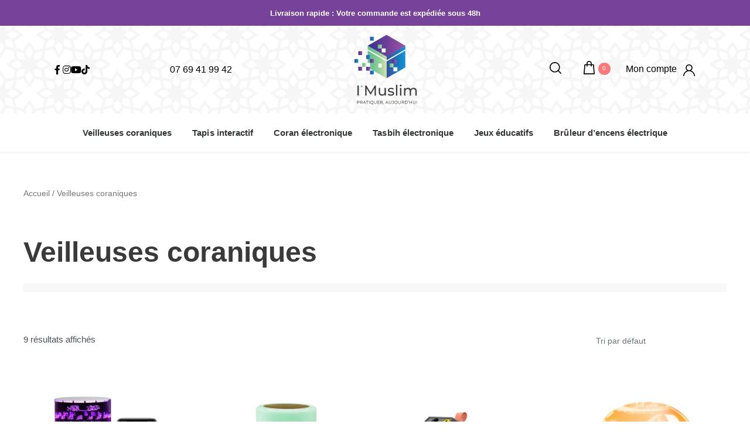

--- FILE ---
content_type: text/html; charset=UTF-8
request_url: https://www.imuslim.fr/categorie-produit/veilleuses-coraniques/
body_size: 33617
content:
<!DOCTYPE html><html lang="fr-FR"><head><meta charset="UTF-8"><meta name="viewport" content="width=device-width, initial-scale=1"> <meta name='robots' content='index, follow, max-image-preview:large, max-snippet:-1, max-video-preview:-1' /><!-- This site is optimized with the Yoast SEO plugin v19.13 - https://yoast.com/wordpress/plugins/seo/ --><title>Veilleuses coraniques - iMuslim</title><link rel="canonical" href="https://www.imuslim.fr/categorie-produit/veilleuses-coraniques/" /><meta property="og:locale" content="fr_FR" /><meta property="og:type" content="article" /><meta property="og:title" content="Veilleuses coraniques - iMuslim" /><meta property="og:url" content="https://www.imuslim.fr/categorie-produit/veilleuses-coraniques/" /><meta property="og:site_name" content="iMuslim" /><meta name="twitter:card" content="summary_large_image" /><script type="application/ld+json" class="yoast-schema-graph">{"@context":"https://schema.org","@graph":[{"@type":"CollectionPage","@id":"https://www.imuslim.fr/categorie-produit/veilleuses-coraniques/","url":"https://www.imuslim.fr/categorie-produit/veilleuses-coraniques/","name":"Veilleuses coraniques - iMuslim","isPartOf":{"@id":"https://www.imuslim.fr/#website"},"primaryImageOfPage":{"@id":"https://www.imuslim.fr/categorie-produit/veilleuses-coraniques/#primaryimage"},"image":{"@id":"https://www.imuslim.fr/categorie-produit/veilleuses-coraniques/#primaryimage"},"thumbnailUrl":"https://www.imuslim.fr/wp-content/uploads/2023/03/Sans-titre-12.png","breadcrumb":{"@id":"https://www.imuslim.fr/categorie-produit/veilleuses-coraniques/#breadcrumb"},"inLanguage":"fr-FR"},{"@type":"ImageObject","inLanguage":"fr-FR","@id":"https://www.imuslim.fr/categorie-produit/veilleuses-coraniques/#primaryimage","url":"https://www.imuslim.fr/wp-content/uploads/2023/03/Sans-titre-12.png","contentUrl":"https://www.imuslim.fr/wp-content/uploads/2023/03/Sans-titre-12.png","width":3125,"height":3125},{"@type":"BreadcrumbList","@id":"https://www.imuslim.fr/categorie-produit/veilleuses-coraniques/#breadcrumb","itemListElement":[{"@type":"ListItem","position":1,"name":"Accueil","item":"https://www.imuslim.fr/"},{"@type":"ListItem","position":2,"name":"Veilleuses coraniques"}]},{"@type":"WebSite","@id":"https://www.imuslim.fr/#website","url":"https://www.imuslim.fr/","name":"iMuslim","description":"Pratiquer, aujourd&#039;hui.","publisher":{"@id":"https://www.imuslim.fr/#organization"},"potentialAction":[{"@type":"SearchAction","target":{"@type":"EntryPoint","urlTemplate":"https://www.imuslim.fr/?s={search_term_string}"},"query-input":"required name=search_term_string"}],"inLanguage":"fr-FR"},{"@type":"Organization","@id":"https://www.imuslim.fr/#organization","name":"iMuslim","url":"https://www.imuslim.fr/","logo":{"@type":"ImageObject","inLanguage":"fr-FR","@id":"https://www.imuslim.fr/#/schema/logo/image/","url":"https://www.imuslim.fr/wp-content/uploads/2021/12/LOGO-I-MUSLIM-CNJN-RVB-1-copy-e1641133247173.jpg","contentUrl":"https://www.imuslim.fr/wp-content/uploads/2021/12/LOGO-I-MUSLIM-CNJN-RVB-1-copy-e1641133247173.jpg","width":130,"height":130,"caption":"iMuslim"},"image":{"@id":"https://www.imuslim.fr/#/schema/logo/image/"},"sameAs":["https://www.instagram.com/imuslim.fr/","https://www.youtube.com/channel/UCANpTbO9Z50DrY79dj9WS_A","https://www.facebook.com/imuslim.fr"]}]}</script><!-- / Yoast SEO plugin. --><link rel="alternate" type="application/rss+xml" title="Flux pour iMuslim &raquo; Veilleuses coraniques Catégorie" href="https://www.imuslim.fr/categorie-produit/veilleuses-coraniques/feed/" /><link rel='stylesheet' id='wcmultishipping-checkout-pickup-points-block-css' href='https://www.imuslim.fr/wp-content/plugins/wc-multishipping/inc/woocommerce_block/style-index.css' media='all' /><link rel='stylesheet' id='wcmultishipping-blocks-integration-css' href='https://www.imuslim.fr/wp-content/plugins/wc-multishipping/inc/woocommerce_block/style-index.css' media='all' /><link rel='stylesheet' id='astra-theme-css-css' href='https://www.imuslim.fr/wp-content/themes/astra/assets/css/minified/main.min.css' media='all' /><style id='astra-theme-css-inline-css'>
.ast-no-sidebar .entry-content .alignfull {margin-left: calc( -50vw + 50%);margin-right: calc( -50vw + 50%);max-width: 100vw;width: 100vw;}.ast-no-sidebar .entry-content .alignwide {margin-left: calc(-41vw + 50%);margin-right: calc(-41vw + 50%);max-width: unset;width: unset;}.ast-no-sidebar .entry-content .alignfull .alignfull,.ast-no-sidebar .entry-content .alignfull .alignwide,.ast-no-sidebar .entry-content .alignwide .alignfull,.ast-no-sidebar .entry-content .alignwide .alignwide,.ast-no-sidebar .entry-content .wp-block-column .alignfull,.ast-no-sidebar .entry-content .wp-block-column .alignwide{width: 100%;margin-left: auto;margin-right: auto;}.wp-block-gallery,.blocks-gallery-grid {margin: 0;}.wp-block-separator {max-width: 100px;}.wp-block-separator.is-style-wide,.wp-block-separator.is-style-dots {max-width: none;}.entry-content .has-2-columns .wp-block-column:first-child {padding-right: 10px;}.entry-content .has-2-columns .wp-block-column:last-child {padding-left: 10px;}@media (max-width: 782px) {.entry-content .wp-block-columns .wp-block-column {flex-basis: 100%;}.entry-content .has-2-columns .wp-block-column:first-child {padding-right: 0;}.entry-content .has-2-columns .wp-block-column:last-child {padding-left: 0;}}body .entry-content .wp-block-latest-posts {margin-left: 0;}body .entry-content .wp-block-latest-posts li {list-style: none;}.ast-no-sidebar .ast-container .entry-content .wp-block-latest-posts {margin-left: 0;}.ast-header-break-point .entry-content .alignwide {margin-left: auto;margin-right: auto;}.entry-content .blocks-gallery-item img {margin-bottom: auto;}.wp-block-pullquote {border-top: 4px solid #555d66;border-bottom: 4px solid #555d66;color: #40464d;}:root{--ast-container-default-xlg-padding:6.67em;--ast-container-default-lg-padding:5.67em;--ast-container-default-slg-padding:4.34em;--ast-container-default-md-padding:3.34em;--ast-container-default-sm-padding:6.67em;--ast-container-default-xs-padding:2.4em;--ast-container-default-xxs-padding:1.4em;--ast-code-block-background:#EEEEEE;--ast-comment-inputs-background:#FAFAFA;}html{font-size:93.75%;}a,.page-title{color:var(--ast-global-color-0);}a:hover,a:focus{color:var(--ast-global-color-1);}body,button,input,select,textarea,.ast-button,.ast-custom-button{font-family:-apple-system,BlinkMacSystemFont,Segoe UI,Roboto,Oxygen-Sans,Ubuntu,Cantarell,Helvetica Neue,sans-serif;font-weight:inherit;font-size:15px;font-size:1rem;line-height:1.6em;}blockquote{color:var(--ast-global-color-3);}h1,.entry-content h1,h2,.entry-content h2,h3,.entry-content h3,h4,.entry-content h4,h5,.entry-content h5,h6,.entry-content h6,.site-title,.site-title a{font-weight:600;}.site-title{font-size:35px;font-size:2.3333333333333rem;display:block;}.site-header .site-description{font-size:15px;font-size:1rem;display:none;}.entry-title{font-size:30px;font-size:2rem;}h1,.entry-content h1{font-size:40px;font-size:2.6666666666667rem;font-weight:600;line-height:1.4em;}h2,.entry-content h2{font-size:30px;font-size:2rem;font-weight:600;line-height:1.25em;}h3,.entry-content h3{font-size:25px;font-size:1.6666666666667rem;font-weight:600;line-height:1.2em;}h4,.entry-content h4{font-size:20px;font-size:1.3333333333333rem;line-height:1.2em;font-weight:600;}h5,.entry-content h5{font-size:18px;font-size:1.2rem;line-height:1.2em;font-weight:600;}h6,.entry-content h6{font-size:15px;font-size:1rem;line-height:1.25em;font-weight:600;}::selection{background-color:var(--ast-global-color-0);color:#ffffff;}body,h1,.entry-title a,.entry-content h1,h2,.entry-content h2,h3,.entry-content h3,h4,.entry-content h4,h5,.entry-content h5,h6,.entry-content h6{color:var(--ast-global-color-3);}.tagcloud a:hover,.tagcloud a:focus,.tagcloud a.current-item{color:#ffffff;border-color:var(--ast-global-color-0);background-color:var(--ast-global-color-0);}input:focus,input[type="text"]:focus,input[type="email"]:focus,input[type="url"]:focus,input[type="password"]:focus,input[type="reset"]:focus,input[type="search"]:focus,textarea:focus{border-color:var(--ast-global-color-0);}input[type="radio"]:checked,input[type=reset],input[type="checkbox"]:checked,input[type="checkbox"]:hover:checked,input[type="checkbox"]:focus:checked,input[type=range]::-webkit-slider-thumb{border-color:var(--ast-global-color-0);background-color:var(--ast-global-color-0);box-shadow:none;}.site-footer a:hover + .post-count,.site-footer a:focus + .post-count{background:var(--ast-global-color-0);border-color:var(--ast-global-color-0);}.single .nav-links .nav-previous,.single .nav-links .nav-next{color:var(--ast-global-color-0);}.entry-meta,.entry-meta *{line-height:1.45;color:var(--ast-global-color-0);}.entry-meta a:hover,.entry-meta a:hover *,.entry-meta a:focus,.entry-meta a:focus *,.page-links > .page-link,.page-links .page-link:hover,.post-navigation a:hover{color:var(--ast-global-color-1);}#cat option,.secondary .calendar_wrap thead a,.secondary .calendar_wrap thead a:visited{color:var(--ast-global-color-0);}.secondary .calendar_wrap #today,.ast-progress-val span{background:var(--ast-global-color-0);}.secondary a:hover + .post-count,.secondary a:focus + .post-count{background:var(--ast-global-color-0);border-color:var(--ast-global-color-0);}.calendar_wrap #today > a{color:#ffffff;}.page-links .page-link,.single .post-navigation a{color:var(--ast-global-color-0);}.widget-title,.widget .wp-block-heading{font-size:21px;font-size:1.4rem;color:var(--ast-global-color-3);}.ast-single-post .entry-content a,.ast-comment-content a:not(.ast-comment-edit-reply-wrap a){text-decoration:underline;}.ast-single-post .wp-block-button .wp-block-button__link,.ast-single-post .elementor-button-wrapper .elementor-button{text-decoration:none;}a:focus-visible,.ast-menu-toggle:focus-visible,.site .skip-link:focus-visible,.wp-block-loginout input:focus-visible,.wp-block-search.wp-block-search__button-inside .wp-block-search__inside-wrapper,.ast-header-navigation-arrow:focus-visible,.woocommerce .wc-proceed-to-checkout > .checkout-button:focus-visible,.woocommerce .woocommerce-MyAccount-navigation ul li a:focus-visible,.ast-orders-table__row .ast-orders-table__cell:focus-visible,.woocommerce .woocommerce-order-details .order-again > .button:focus-visible,.woocommerce .woocommerce-message a.button.wc-forward:focus-visible,.woocommerce #minus_qty:focus-visible,.woocommerce #plus_qty:focus-visible,a#ast-apply-coupon:focus-visible,.woocommerce .woocommerce-info a:focus-visible,.woocommerce .astra-shop-summary-wrap a:focus-visible,.woocommerce a.wc-forward:focus-visible,#ast-apply-coupon:focus-visible,.woocommerce-js .woocommerce-mini-cart-item a.remove:focus-visible{outline-style:dotted;outline-color:inherit;outline-width:thin;border-color:transparent;}input:focus,input[type="text"]:focus,input[type="email"]:focus,input[type="url"]:focus,input[type="password"]:focus,input[type="reset"]:focus,input[type="search"]:focus,input[type="number"]:focus,textarea:focus,.wp-block-search__input:focus,[data-section="section-header-mobile-trigger"] .ast-button-wrap .ast-mobile-menu-trigger-minimal:focus,.ast-mobile-popup-drawer.active .menu-toggle-close:focus,.woocommerce-ordering select.orderby:focus,#ast-scroll-top:focus,#coupon_code:focus,.woocommerce-page #comment:focus,.woocommerce #reviews #respond input#submit:focus,.woocommerce a.add_to_cart_button:focus,.woocommerce .button.single_add_to_cart_button:focus,.woocommerce .woocommerce-cart-form button:focus,.woocommerce .woocommerce-cart-form__cart-item .quantity .qty:focus,.woocommerce .woocommerce-billing-fields .woocommerce-billing-fields__field-wrapper .woocommerce-input-wrapper > .input-text:focus,.woocommerce #order_comments:focus,.woocommerce #place_order:focus,.woocommerce .woocommerce-address-fields .woocommerce-address-fields__field-wrapper .woocommerce-input-wrapper > .input-text:focus,.woocommerce .woocommerce-MyAccount-content form button:focus,.woocommerce .woocommerce-MyAccount-content .woocommerce-EditAccountForm .woocommerce-form-row .woocommerce-Input.input-text:focus,.woocommerce .ast-woocommerce-container .woocommerce-pagination ul.page-numbers li a:focus,body #content .woocommerce form .form-row .select2-container--default .select2-selection--single:focus,#ast-coupon-code:focus,.woocommerce.woocommerce-js .quantity input[type=number]:focus,.woocommerce-js .woocommerce-mini-cart-item .quantity input[type=number]:focus,.woocommerce p#ast-coupon-trigger:focus{border-style:dotted;border-color:inherit;border-width:thin;outline-color:transparent;}.ast-logo-title-inline .site-logo-img{padding-right:1em;}.site-logo-img img{ transition:all 0.2s linear;}.ast-header-break-point #ast-desktop-header{display:none;}@media (min-width:921px){#ast-mobile-header{display:none;}}.wp-block-buttons.aligncenter{justify-content:center;}@media (min-width:1200px){.wp-block-group .has-background{padding:20px;}}@media (min-width:1200px){.ast-no-sidebar.ast-separate-container .entry-content .wp-block-group.alignwide,.ast-no-sidebar.ast-separate-container .entry-content .wp-block-cover.alignwide{margin-left:-20px;margin-right:-20px;padding-left:20px;padding-right:20px;}.ast-no-sidebar.ast-separate-container .entry-content .wp-block-cover.alignfull,.ast-no-sidebar.ast-separate-container .entry-content .wp-block-group.alignfull{margin-left:-6.67em;margin-right:-6.67em;padding-left:6.67em;padding-right:6.67em;}}@media (min-width:1200px){.wp-block-cover-image.alignwide .wp-block-cover__inner-container,.wp-block-cover.alignwide .wp-block-cover__inner-container,.wp-block-cover-image.alignfull .wp-block-cover__inner-container,.wp-block-cover.alignfull .wp-block-cover__inner-container{width:100%;}}.wp-block-columns{margin-bottom:unset;}.wp-block-image.size-full{margin:2rem 0;}.wp-block-separator.has-background{padding:0;}.wp-block-gallery{margin-bottom:1.6em;}.wp-block-group{padding-top:4em;padding-bottom:4em;}.wp-block-group__inner-container .wp-block-columns:last-child,.wp-block-group__inner-container :last-child,.wp-block-table table{margin-bottom:0;}.blocks-gallery-grid{width:100%;}.wp-block-navigation-link__content{padding:5px 0;}.wp-block-group .wp-block-group .has-text-align-center,.wp-block-group .wp-block-column .has-text-align-center{max-width:100%;}.has-text-align-center{margin:0 auto;}@media (min-width:1200px){.wp-block-cover__inner-container,.alignwide .wp-block-group__inner-container,.alignfull .wp-block-group__inner-container{max-width:1200px;margin:0 auto;}.wp-block-group.alignnone,.wp-block-group.aligncenter,.wp-block-group.alignleft,.wp-block-group.alignright,.wp-block-group.alignwide,.wp-block-columns.alignwide{margin:2rem 0 1rem 0;}}@media (max-width:1200px){.wp-block-group{padding:3em;}.wp-block-group .wp-block-group{padding:1.5em;}.wp-block-columns,.wp-block-column{margin:1rem 0;}}@media (min-width:921px){.wp-block-columns .wp-block-group{padding:2em;}}@media (max-width:544px){.wp-block-cover-image .wp-block-cover__inner-container,.wp-block-cover .wp-block-cover__inner-container{width:unset;}.wp-block-cover,.wp-block-cover-image{padding:2em 0;}.wp-block-group,.wp-block-cover{padding:2em;}.wp-block-media-text__media img,.wp-block-media-text__media video{width:unset;max-width:100%;}.wp-block-media-text.has-background .wp-block-media-text__content{padding:1em;}}.wp-block-table.aligncenter{margin-left:auto;margin-right:auto;}@media (min-width:544px){.entry-content .wp-block-media-text.has-media-on-the-right .wp-block-media-text__content{padding:0 8% 0 0;}.entry-content .wp-block-media-text .wp-block-media-text__content{padding:0 0 0 8%;}.ast-plain-container .site-content .entry-content .has-custom-content-position.is-position-bottom-left > *,.ast-plain-container .site-content .entry-content .has-custom-content-position.is-position-bottom-right > *,.ast-plain-container .site-content .entry-content .has-custom-content-position.is-position-top-left > *,.ast-plain-container .site-content .entry-content .has-custom-content-position.is-position-top-right > *,.ast-plain-container .site-content .entry-content .has-custom-content-position.is-position-center-right > *,.ast-plain-container .site-content .entry-content .has-custom-content-position.is-position-center-left > *{margin:0;}}@media (max-width:544px){.entry-content .wp-block-media-text .wp-block-media-text__content{padding:8% 0;}.wp-block-media-text .wp-block-media-text__media img{width:auto;max-width:100%;}}.wp-block-button.is-style-outline .wp-block-button__link{border-color:var(--ast-global-color-0);}div.wp-block-button.is-style-outline > .wp-block-button__link:not(.has-text-color),div.wp-block-button.wp-block-button__link.is-style-outline:not(.has-text-color){color:var(--ast-global-color-0);}.wp-block-button.is-style-outline .wp-block-button__link:hover,div.wp-block-button.is-style-outline .wp-block-button__link:focus,div.wp-block-button.is-style-outline > .wp-block-button__link:not(.has-text-color):hover,div.wp-block-button.wp-block-button__link.is-style-outline:not(.has-text-color):hover{color:#ffffff;background-color:var(--ast-global-color-1);border-color:var(--ast-global-color-1);}.post-page-numbers.current .page-link,.ast-pagination .page-numbers.current{color:#ffffff;border-color:var(--ast-global-color-0);background-color:var(--ast-global-color-0);border-radius:2px;}@media (min-width:544px){.entry-content > .alignleft{margin-right:20px;}.entry-content > .alignright{margin-left:20px;}}h1.widget-title{font-weight:600;}h2.widget-title{font-weight:600;}h3.widget-title{font-weight:600;}@media (max-width:921px){.ast-separate-container #primary,.ast-separate-container #secondary{padding:1.5em 0;}#primary,#secondary{padding:1.5em 0;margin:0;}.ast-left-sidebar #content > .ast-container{display:flex;flex-direction:column-reverse;width:100%;}.ast-separate-container .ast-article-post,.ast-separate-container .ast-article-single{padding:1.5em 2.14em;}.ast-author-box img.avatar{margin:20px 0 0 0;}}@media (min-width:922px){.ast-separate-container.ast-right-sidebar #primary,.ast-separate-container.ast-left-sidebar #primary{border:0;}.search-no-results.ast-separate-container #primary{margin-bottom:4em;}}.elementor-button-wrapper .elementor-button{border-style:solid;text-decoration:none;border-top-width:0;border-right-width:0;border-left-width:0;border-bottom-width:0;}body .elementor-button.elementor-size-sm,body .elementor-button.elementor-size-xs,body .elementor-button.elementor-size-md,body .elementor-button.elementor-size-lg,body .elementor-button.elementor-size-xl,body .elementor-button{padding-top:15px;padding-right:30px;padding-bottom:15px;padding-left:30px;}@media (max-width:921px){.elementor-button-wrapper .elementor-button.elementor-size-sm,.elementor-button-wrapper .elementor-button.elementor-size-xs,.elementor-button-wrapper .elementor-button.elementor-size-md,.elementor-button-wrapper .elementor-button.elementor-size-lg,.elementor-button-wrapper .elementor-button.elementor-size-xl,.elementor-button-wrapper .elementor-button{padding-top:14px;padding-right:28px;padding-bottom:14px;padding-left:28px;}}@media (max-width:544px){.elementor-button-wrapper .elementor-button.elementor-size-sm,.elementor-button-wrapper .elementor-button.elementor-size-xs,.elementor-button-wrapper .elementor-button.elementor-size-md,.elementor-button-wrapper .elementor-button.elementor-size-lg,.elementor-button-wrapper .elementor-button.elementor-size-xl,.elementor-button-wrapper .elementor-button{padding-top:12px;padding-right:24px;padding-bottom:12px;padding-left:24px;}}.elementor-button-wrapper .elementor-button{border-color:var(--ast-global-color-0);background-color:var(--ast-global-color-0);}.elementor-button-wrapper .elementor-button:hover,.elementor-button-wrapper .elementor-button:focus{color:#ffffff;background-color:var(--ast-global-color-1);border-color:var(--ast-global-color-1);}.wp-block-button .wp-block-button__link ,.elementor-button-wrapper .elementor-button,.elementor-button-wrapper .elementor-button:visited{color:#ffffff;}.elementor-button-wrapper .elementor-button{line-height:1em;}.wp-block-button .wp-block-button__link:hover,.wp-block-button .wp-block-button__link:focus{color:#ffffff;background-color:var(--ast-global-color-1);border-color:var(--ast-global-color-1);}.elementor-widget-heading h1.elementor-heading-title{line-height:1.4em;}.elementor-widget-heading h2.elementor-heading-title{line-height:1.25em;}.elementor-widget-heading h3.elementor-heading-title{line-height:1.2em;}.elementor-widget-heading h4.elementor-heading-title{line-height:1.2em;}.elementor-widget-heading h5.elementor-heading-title{line-height:1.2em;}.elementor-widget-heading h6.elementor-heading-title{line-height:1.25em;}.wp-block-button .wp-block-button__link{border-color:var(--ast-global-color-0);background-color:var(--ast-global-color-0);color:#ffffff;font-family:inherit;font-weight:inherit;line-height:1em;padding-top:15px;padding-right:30px;padding-bottom:15px;padding-left:30px;}@media (max-width:921px){.wp-block-button .wp-block-button__link{padding-top:14px;padding-right:28px;padding-bottom:14px;padding-left:28px;}}@media (max-width:544px){.wp-block-button .wp-block-button__link{padding-top:12px;padding-right:24px;padding-bottom:12px;padding-left:24px;}}.menu-toggle,button,.ast-button,.ast-custom-button,.button,input#submit,input[type="button"],input[type="submit"],input[type="reset"],form[CLASS*="wp-block-search__"].wp-block-search .wp-block-search__inside-wrapper .wp-block-search__button{border-style:solid;border-top-width:0;border-right-width:0;border-left-width:0;border-bottom-width:0;color:#ffffff;border-color:var(--ast-global-color-0);background-color:var(--ast-global-color-0);padding-top:15px;padding-right:30px;padding-bottom:15px;padding-left:30px;font-family:inherit;font-weight:inherit;line-height:1em;}button:focus,.menu-toggle:hover,button:hover,.ast-button:hover,.ast-custom-button:hover .button:hover,.ast-custom-button:hover ,input[type=reset]:hover,input[type=reset]:focus,input#submit:hover,input#submit:focus,input[type="button"]:hover,input[type="button"]:focus,input[type="submit"]:hover,input[type="submit"]:focus,form[CLASS*="wp-block-search__"].wp-block-search .wp-block-search__inside-wrapper .wp-block-search__button:hover,form[CLASS*="wp-block-search__"].wp-block-search .wp-block-search__inside-wrapper .wp-block-search__button:focus{color:#ffffff;background-color:var(--ast-global-color-1);border-color:var(--ast-global-color-1);}@media (max-width:921px){.menu-toggle,button,.ast-button,.ast-custom-button,.button,input#submit,input[type="button"],input[type="submit"],input[type="reset"],form[CLASS*="wp-block-search__"].wp-block-search .wp-block-search__inside-wrapper .wp-block-search__button{padding-top:14px;padding-right:28px;padding-bottom:14px;padding-left:28px;}}@media (max-width:544px){.menu-toggle,button,.ast-button,.ast-custom-button,.button,input#submit,input[type="button"],input[type="submit"],input[type="reset"],form[CLASS*="wp-block-search__"].wp-block-search .wp-block-search__inside-wrapper .wp-block-search__button{padding-top:12px;padding-right:24px;padding-bottom:12px;padding-left:24px;}}@media (max-width:921px){.ast-mobile-header-stack .main-header-bar .ast-search-menu-icon{display:inline-block;}.ast-header-break-point.ast-header-custom-item-outside .ast-mobile-header-stack .main-header-bar .ast-search-icon{margin:0;}.ast-comment-avatar-wrap img{max-width:2.5em;}.ast-separate-container .ast-comment-list li.depth-1{padding:1.5em 2.14em;}.ast-separate-container .comment-respond{padding:2em 2.14em;}.ast-comment-meta{padding:0 1.8888em 1.3333em;}}@media (min-width:544px){.ast-container{max-width:100%;}}@media (max-width:544px){.ast-separate-container .ast-article-post,.ast-separate-container .ast-article-single,.ast-separate-container .comments-title,.ast-separate-container .ast-archive-description{padding:1.5em 1em;}.ast-separate-container #content .ast-container{padding-left:0.54em;padding-right:0.54em;}.ast-separate-container .ast-comment-list li.depth-1{padding:1.5em 1em;margin-bottom:1.5em;}.ast-separate-container .ast-comment-list .bypostauthor{padding:.5em;}.ast-search-menu-icon.ast-dropdown-active .search-field{width:170px;}}body,.ast-separate-container{background-color:var(--ast-global-color-4);;}.ast-no-sidebar.ast-separate-container .entry-content .alignfull {margin-left: -6.67em;margin-right: -6.67em;width: auto;}@media (max-width: 1200px) {.ast-no-sidebar.ast-separate-container .entry-content .alignfull {margin-left: -2.4em;margin-right: -2.4em;}}@media (max-width: 768px) {.ast-no-sidebar.ast-separate-container .entry-content .alignfull {margin-left: -2.14em;margin-right: -2.14em;}}@media (max-width: 544px) {.ast-no-sidebar.ast-separate-container .entry-content .alignfull {margin-left: -1em;margin-right: -1em;}}.ast-no-sidebar.ast-separate-container .entry-content .alignwide {margin-left: -20px;margin-right: -20px;}.ast-no-sidebar.ast-separate-container .entry-content .wp-block-column .alignfull,.ast-no-sidebar.ast-separate-container .entry-content .wp-block-column .alignwide {margin-left: auto;margin-right: auto;width: 100%;}@media (max-width:921px){.site-title{display:block;}.site-header .site-description{display:none;}.entry-title{font-size:30px;}h1,.entry-content h1{font-size:30px;}h2,.entry-content h2{font-size:25px;}h3,.entry-content h3{font-size:20px;}}@media (max-width:544px){.site-title{display:block;}.site-header .site-description{display:none;}.entry-title{font-size:30px;}h1,.entry-content h1{font-size:30px;}h2,.entry-content h2{font-size:25px;}h3,.entry-content h3{font-size:20px;}}@media (max-width:921px){html{font-size:85.5%;}}@media (max-width:544px){html{font-size:85.5%;}}@media (min-width:922px){.ast-container{max-width:1240px;}}@media (min-width:922px){.site-content .ast-container{display:flex;}}@media (max-width:921px){.site-content .ast-container{flex-direction:column;}}@media (min-width:922px){.main-header-menu .sub-menu .menu-item.ast-left-align-sub-menu:hover > .sub-menu,.main-header-menu .sub-menu .menu-item.ast-left-align-sub-menu.focus > .sub-menu{margin-left:-0px;}}.wp-block-search {margin-bottom: 20px;}.wp-block-site-tagline {margin-top: 20px;}form.wp-block-search .wp-block-search__input,.wp-block-search.wp-block-search__button-inside .wp-block-search__inside-wrapper {border-color: #eaeaea;background: #fafafa;}.wp-block-search.wp-block-search__button-inside .wp-block-search__inside-wrapper .wp-block-search__input:focus,.wp-block-loginout input:focus {outline: thin dotted;}.wp-block-loginout input:focus {border-color: transparent;} form.wp-block-search .wp-block-search__inside-wrapper .wp-block-search__input {padding: 12px;}form.wp-block-search .wp-block-search__button svg {fill: currentColor;width: 20px;height: 20px;}.wp-block-loginout p label {display: block;}.wp-block-loginout p:not(.login-remember):not(.login-submit) input {width: 100%;}.wp-block-loginout .login-remember input {width: 1.1rem;height: 1.1rem;margin: 0 5px 4px 0;vertical-align: middle;}blockquote {padding: 1.2em;}:root .has-ast-global-color-0-color{color:var(--ast-global-color-0);}:root .has-ast-global-color-0-background-color{background-color:var(--ast-global-color-0);}:root .wp-block-button .has-ast-global-color-0-color{color:var(--ast-global-color-0);}:root .wp-block-button .has-ast-global-color-0-background-color{background-color:var(--ast-global-color-0);}:root .has-ast-global-color-1-color{color:var(--ast-global-color-1);}:root .has-ast-global-color-1-background-color{background-color:var(--ast-global-color-1);}:root .wp-block-button .has-ast-global-color-1-color{color:var(--ast-global-color-1);}:root .wp-block-button .has-ast-global-color-1-background-color{background-color:var(--ast-global-color-1);}:root .has-ast-global-color-2-color{color:var(--ast-global-color-2);}:root .has-ast-global-color-2-background-color{background-color:var(--ast-global-color-2);}:root .wp-block-button .has-ast-global-color-2-color{color:var(--ast-global-color-2);}:root .wp-block-button .has-ast-global-color-2-background-color{background-color:var(--ast-global-color-2);}:root .has-ast-global-color-3-color{color:var(--ast-global-color-3);}:root .has-ast-global-color-3-background-color{background-color:var(--ast-global-color-3);}:root .wp-block-button .has-ast-global-color-3-color{color:var(--ast-global-color-3);}:root .wp-block-button .has-ast-global-color-3-background-color{background-color:var(--ast-global-color-3);}:root .has-ast-global-color-4-color{color:var(--ast-global-color-4);}:root .has-ast-global-color-4-background-color{background-color:var(--ast-global-color-4);}:root .wp-block-button .has-ast-global-color-4-color{color:var(--ast-global-color-4);}:root .wp-block-button .has-ast-global-color-4-background-color{background-color:var(--ast-global-color-4);}:root .has-ast-global-color-5-color{color:var(--ast-global-color-5);}:root .has-ast-global-color-5-background-color{background-color:var(--ast-global-color-5);}:root .wp-block-button .has-ast-global-color-5-color{color:var(--ast-global-color-5);}:root .wp-block-button .has-ast-global-color-5-background-color{background-color:var(--ast-global-color-5);}:root .has-ast-global-color-6-color{color:var(--ast-global-color-6);}:root .has-ast-global-color-6-background-color{background-color:var(--ast-global-color-6);}:root .wp-block-button .has-ast-global-color-6-color{color:var(--ast-global-color-6);}:root .wp-block-button .has-ast-global-color-6-background-color{background-color:var(--ast-global-color-6);}:root .has-ast-global-color-7-color{color:var(--ast-global-color-7);}:root .has-ast-global-color-7-background-color{background-color:var(--ast-global-color-7);}:root .wp-block-button .has-ast-global-color-7-color{color:var(--ast-global-color-7);}:root .wp-block-button .has-ast-global-color-7-background-color{background-color:var(--ast-global-color-7);}:root .has-ast-global-color-8-color{color:var(--ast-global-color-8);}:root .has-ast-global-color-8-background-color{background-color:var(--ast-global-color-8);}:root .wp-block-button .has-ast-global-color-8-color{color:var(--ast-global-color-8);}:root .wp-block-button .has-ast-global-color-8-background-color{background-color:var(--ast-global-color-8);}:root{--ast-global-color-0:#0170B9;--ast-global-color-1:#3a3a3a;--ast-global-color-2:#3a3a3a;--ast-global-color-3:#4B4F58;--ast-global-color-4:#F5F5F5;--ast-global-color-5:#FFFFFF;--ast-global-color-6:#E5E5E5;--ast-global-color-7:#424242;--ast-global-color-8:#000000;}:root {--ast-border-color : #dddddd;}.ast-breadcrumbs .trail-browse,.ast-breadcrumbs .trail-items,.ast-breadcrumbs .trail-items li{display:inline-block;margin:0;padding:0;border:none;background:inherit;text-indent:0;text-decoration:none;}.ast-breadcrumbs .trail-browse{font-size:inherit;font-style:inherit;font-weight:inherit;color:inherit;}.ast-breadcrumbs .trail-items{list-style:none;}.trail-items li::after{padding:0 0.3em;content:"\00bb";}.trail-items li:last-of-type::after{display:none;}h1,.entry-content h1,h2,.entry-content h2,h3,.entry-content h3,h4,.entry-content h4,h5,.entry-content h5,h6,.entry-content h6{color:var(--ast-global-color-2);}@media (max-width:921px){.ast-builder-grid-row-container.ast-builder-grid-row-tablet-3-firstrow .ast-builder-grid-row > *:first-child,.ast-builder-grid-row-container.ast-builder-grid-row-tablet-3-lastrow .ast-builder-grid-row > *:last-child{grid-column:1 / -1;}}@media (max-width:544px){.ast-builder-grid-row-container.ast-builder-grid-row-mobile-3-firstrow .ast-builder-grid-row > *:first-child,.ast-builder-grid-row-container.ast-builder-grid-row-mobile-3-lastrow .ast-builder-grid-row > *:last-child{grid-column:1 / -1;}}.ast-builder-layout-element[data-section="title_tagline"]{display:flex;}@media (max-width:921px){.ast-header-break-point .ast-builder-layout-element[data-section="title_tagline"]{display:flex;}}@media (max-width:544px){.ast-header-break-point .ast-builder-layout-element[data-section="title_tagline"]{display:flex;}}.ast-builder-menu-1{font-family:inherit;font-weight:inherit;}.ast-builder-menu-1 .sub-menu,.ast-builder-menu-1 .inline-on-mobile .sub-menu{border-top-width:2px;border-bottom-width:0px;border-right-width:0px;border-left-width:0px;border-color:var(--ast-global-color-0);border-style:solid;}.ast-builder-menu-1 .main-header-menu > .menu-item > .sub-menu,.ast-builder-menu-1 .main-header-menu > .menu-item > .astra-full-megamenu-wrapper{margin-top:0px;}.ast-desktop .ast-builder-menu-1 .main-header-menu > .menu-item > .sub-menu:before,.ast-desktop .ast-builder-menu-1 .main-header-menu > .menu-item > .astra-full-megamenu-wrapper:before{height:calc( 0px + 5px );}.ast-desktop .ast-builder-menu-1 .menu-item .sub-menu .menu-link{border-style:none;}@media (max-width:921px){.ast-header-break-point .ast-builder-menu-1 .menu-item.menu-item-has-children > .ast-menu-toggle{top:0;}.ast-builder-menu-1 .inline-on-mobile .menu-item.menu-item-has-children > .ast-menu-toggle{right:-15px;}.ast-builder-menu-1 .menu-item-has-children > .menu-link:after{content:unset;}.ast-builder-menu-1 .main-header-menu > .menu-item > .sub-menu,.ast-builder-menu-1 .main-header-menu > .menu-item > .astra-full-megamenu-wrapper{margin-top:0;}}@media (max-width:544px){.ast-header-break-point .ast-builder-menu-1 .menu-item.menu-item-has-children > .ast-menu-toggle{top:0;}.ast-builder-menu-1 .main-header-menu > .menu-item > .sub-menu,.ast-builder-menu-1 .main-header-menu > .menu-item > .astra-full-megamenu-wrapper{margin-top:0;}}.ast-builder-menu-1{display:flex;}@media (max-width:921px){.ast-header-break-point .ast-builder-menu-1{display:flex;}}@media (max-width:544px){.ast-header-break-point .ast-builder-menu-1{display:flex;}}.site-below-footer-wrap{padding-top:20px;padding-bottom:20px;}.site-below-footer-wrap[data-section="section-below-footer-builder"]{background-color:#eeeeee;;min-height:80px;}.site-below-footer-wrap[data-section="section-below-footer-builder"] .ast-builder-grid-row{max-width:1200px;margin-left:auto;margin-right:auto;}.site-below-footer-wrap[data-section="section-below-footer-builder"] .ast-builder-grid-row,.site-below-footer-wrap[data-section="section-below-footer-builder"] .site-footer-section{align-items:flex-start;}.site-below-footer-wrap[data-section="section-below-footer-builder"].ast-footer-row-inline .site-footer-section{display:flex;margin-bottom:0;}.ast-builder-grid-row-full .ast-builder-grid-row{grid-template-columns:1fr;}@media (max-width:921px){.site-below-footer-wrap[data-section="section-below-footer-builder"].ast-footer-row-tablet-inline .site-footer-section{display:flex;margin-bottom:0;}.site-below-footer-wrap[data-section="section-below-footer-builder"].ast-footer-row-tablet-stack .site-footer-section{display:block;margin-bottom:10px;}.ast-builder-grid-row-container.ast-builder-grid-row-tablet-full .ast-builder-grid-row{grid-template-columns:1fr;}}@media (max-width:544px){.site-below-footer-wrap[data-section="section-below-footer-builder"].ast-footer-row-mobile-inline .site-footer-section{display:flex;margin-bottom:0;}.site-below-footer-wrap[data-section="section-below-footer-builder"].ast-footer-row-mobile-stack .site-footer-section{display:block;margin-bottom:10px;}.ast-builder-grid-row-container.ast-builder-grid-row-mobile-full .ast-builder-grid-row{grid-template-columns:1fr;}}.site-below-footer-wrap[data-section="section-below-footer-builder"]{display:grid;}@media (max-width:921px){.ast-header-break-point .site-below-footer-wrap[data-section="section-below-footer-builder"]{display:grid;}}@media (max-width:544px){.ast-header-break-point .site-below-footer-wrap[data-section="section-below-footer-builder"]{display:grid;}}.ast-footer-copyright{text-align:center;}.ast-footer-copyright {color:#3a3a3a;}@media (max-width:921px){.ast-footer-copyright{text-align:center;}}@media (max-width:544px){.ast-footer-copyright{text-align:center;}}.ast-footer-copyright.ast-builder-layout-element{display:flex;}@media (max-width:921px){.ast-header-break-point .ast-footer-copyright.ast-builder-layout-element{display:flex;}}@media (max-width:544px){.ast-header-break-point .ast-footer-copyright.ast-builder-layout-element{display:flex;}}.footer-widget-area.widget-area.site-footer-focus-item{width:auto;}.elementor-template-full-width .ast-container{display:block;}.elementor-screen-only,.screen-reader-text,.screen-reader-text span,.ui-helper-hidden-accessible{top:0 !important;}@media (max-width:544px){.elementor-element .elementor-wc-products .woocommerce[class*="columns-"] ul.products li.product{width:auto;margin:0;}.elementor-element .woocommerce .woocommerce-result-count{float:none;}}.ast-header-break-point .main-header-bar{border-bottom-width:1px;}@media (min-width:922px){.main-header-bar{border-bottom-width:1px;}}.main-header-menu .menu-item, #astra-footer-menu .menu-item, .main-header-bar .ast-masthead-custom-menu-items{-js-display:flex;display:flex;-webkit-box-pack:center;-webkit-justify-content:center;-moz-box-pack:center;-ms-flex-pack:center;justify-content:center;-webkit-box-orient:vertical;-webkit-box-direction:normal;-webkit-flex-direction:column;-moz-box-orient:vertical;-moz-box-direction:normal;-ms-flex-direction:column;flex-direction:column;}.main-header-menu > .menu-item > .menu-link, #astra-footer-menu > .menu-item > .menu-link{height:100%;-webkit-box-align:center;-webkit-align-items:center;-moz-box-align:center;-ms-flex-align:center;align-items:center;-js-display:flex;display:flex;}.ast-header-break-point .main-navigation ul .menu-item .menu-link .icon-arrow:first-of-type svg{top:.2em;margin-top:0px;margin-left:0px;width:.65em;transform:translate(0, -2px) rotateZ(270deg);}.ast-mobile-popup-content .ast-submenu-expanded > .ast-menu-toggle{transform:rotateX(180deg);overflow-y:auto;}.ast-separate-container .blog-layout-1, .ast-separate-container .blog-layout-2, .ast-separate-container .blog-layout-3{background-color:transparent;background-image:none;}.ast-separate-container .ast-article-post{background-color:var(--ast-global-color-5);;}@media (max-width:921px){.ast-separate-container .ast-article-post{background-color:var(--ast-global-color-5);;}}@media (max-width:544px){.ast-separate-container .ast-article-post{background-color:var(--ast-global-color-5);;}}.ast-separate-container .ast-article-single:not(.ast-related-post), .ast-separate-container .comments-area .comment-respond,.ast-separate-container .comments-area .ast-comment-list li, .woocommerce.ast-separate-container .ast-woocommerce-container, .ast-separate-container .error-404, .ast-separate-container .no-results, .single.ast-separate-container .ast-author-meta, .ast-separate-container .related-posts-title-wrapper,.ast-separate-container .comments-count-wrapper, .ast-box-layout.ast-plain-container .site-content,.ast-padded-layout.ast-plain-container .site-content, .ast-separate-container .comments-area .comments-title, .ast-separate-container .ast-archive-description{background-color:var(--ast-global-color-5);;}@media (max-width:921px){.ast-separate-container .ast-article-single:not(.ast-related-post), .ast-separate-container .comments-area .comment-respond,.ast-separate-container .comments-area .ast-comment-list li, .woocommerce.ast-separate-container .ast-woocommerce-container, .ast-separate-container .error-404, .ast-separate-container .no-results, .single.ast-separate-container .ast-author-meta, .ast-separate-container .related-posts-title-wrapper,.ast-separate-container .comments-count-wrapper, .ast-box-layout.ast-plain-container .site-content,.ast-padded-layout.ast-plain-container .site-content, .ast-separate-container .comments-area .comments-title, .ast-separate-container .ast-archive-description{background-color:var(--ast-global-color-5);;}}@media (max-width:544px){.ast-separate-container .ast-article-single:not(.ast-related-post), .ast-separate-container .comments-area .comment-respond,.ast-separate-container .comments-area .ast-comment-list li, .woocommerce.ast-separate-container .ast-woocommerce-container, .ast-separate-container .error-404, .ast-separate-container .no-results, .single.ast-separate-container .ast-author-meta, .ast-separate-container .related-posts-title-wrapper,.ast-separate-container .comments-count-wrapper, .ast-box-layout.ast-plain-container .site-content,.ast-padded-layout.ast-plain-container .site-content, .ast-separate-container .comments-area .comments-title, .ast-separate-container .ast-archive-description{background-color:var(--ast-global-color-5);;}}.ast-separate-container.ast-two-container #secondary .widget{background-color:var(--ast-global-color-5);;}@media (max-width:921px){.ast-separate-container.ast-two-container #secondary .widget{background-color:var(--ast-global-color-5);;}}@media (max-width:544px){.ast-separate-container.ast-two-container #secondary .widget{background-color:var(--ast-global-color-5);;}}.ast-mobile-header-content > *,.ast-desktop-header-content > * {padding: 10px 0;height: auto;}.ast-mobile-header-content > *:first-child,.ast-desktop-header-content > *:first-child {padding-top: 10px;}.ast-mobile-header-content > .ast-builder-menu,.ast-desktop-header-content > .ast-builder-menu {padding-top: 0;}.ast-mobile-header-content > *:last-child,.ast-desktop-header-content > *:last-child {padding-bottom: 0;}.ast-mobile-header-content .ast-search-menu-icon.ast-inline-search label,.ast-desktop-header-content .ast-search-menu-icon.ast-inline-search label {width: 100%;}.ast-desktop-header-content .main-header-bar-navigation .ast-submenu-expanded > .ast-menu-toggle::before {transform: rotateX(180deg);}#ast-desktop-header .ast-desktop-header-content,.ast-mobile-header-content .ast-search-icon,.ast-desktop-header-content .ast-search-icon,.ast-mobile-header-wrap .ast-mobile-header-content,.ast-main-header-nav-open.ast-popup-nav-open .ast-mobile-header-wrap .ast-mobile-header-content,.ast-main-header-nav-open.ast-popup-nav-open .ast-desktop-header-content {display: none;}.ast-main-header-nav-open.ast-header-break-point #ast-desktop-header .ast-desktop-header-content,.ast-main-header-nav-open.ast-header-break-point .ast-mobile-header-wrap .ast-mobile-header-content {display: block;}.ast-desktop .ast-desktop-header-content .astra-menu-animation-slide-up > .menu-item > .sub-menu,.ast-desktop .ast-desktop-header-content .astra-menu-animation-slide-up > .menu-item .menu-item > .sub-menu,.ast-desktop .ast-desktop-header-content .astra-menu-animation-slide-down > .menu-item > .sub-menu,.ast-desktop .ast-desktop-header-content .astra-menu-animation-slide-down > .menu-item .menu-item > .sub-menu,.ast-desktop .ast-desktop-header-content .astra-menu-animation-fade > .menu-item > .sub-menu,.ast-desktop .ast-desktop-header-content .astra-menu-animation-fade > .menu-item .menu-item > .sub-menu {opacity: 1;visibility: visible;}.ast-hfb-header.ast-default-menu-enable.ast-header-break-point .ast-mobile-header-wrap .ast-mobile-header-content .main-header-bar-navigation {width: unset;margin: unset;}.ast-mobile-header-content.content-align-flex-end .main-header-bar-navigation .menu-item-has-children > .ast-menu-toggle,.ast-desktop-header-content.content-align-flex-end .main-header-bar-navigation .menu-item-has-children > .ast-menu-toggle {left: calc( 20px - 0.907em);right: auto;}.ast-mobile-header-content .ast-search-menu-icon,.ast-mobile-header-content .ast-search-menu-icon.slide-search,.ast-desktop-header-content .ast-search-menu-icon,.ast-desktop-header-content .ast-search-menu-icon.slide-search {width: 100%;position: relative;display: block;right: auto;transform: none;}.ast-mobile-header-content .ast-search-menu-icon.slide-search .search-form,.ast-mobile-header-content .ast-search-menu-icon .search-form,.ast-desktop-header-content .ast-search-menu-icon.slide-search .search-form,.ast-desktop-header-content .ast-search-menu-icon .search-form {right: 0;visibility: visible;opacity: 1;position: relative;top: auto;transform: none;padding: 0;display: block;overflow: hidden;}.ast-mobile-header-content .ast-search-menu-icon.ast-inline-search .search-field,.ast-mobile-header-content .ast-search-menu-icon .search-field,.ast-desktop-header-content .ast-search-menu-icon.ast-inline-search .search-field,.ast-desktop-header-content .ast-search-menu-icon .search-field {width: 100%;padding-right: 5.5em;}.ast-mobile-header-content .ast-search-menu-icon .search-submit,.ast-desktop-header-content .ast-search-menu-icon .search-submit {display: block;position: absolute;height: 100%;top: 0;right: 0;padding: 0 1em;border-radius: 0;}.ast-hfb-header.ast-default-menu-enable.ast-header-break-point .ast-mobile-header-wrap .ast-mobile-header-content .main-header-bar-navigation ul .sub-menu .menu-link {padding-left: 30px;}.ast-hfb-header.ast-default-menu-enable.ast-header-break-point .ast-mobile-header-wrap .ast-mobile-header-content .main-header-bar-navigation .sub-menu .menu-item .menu-item .menu-link {padding-left: 40px;}.ast-mobile-popup-drawer.active .ast-mobile-popup-inner{background-color:#ffffff;;}.ast-mobile-header-wrap .ast-mobile-header-content, .ast-desktop-header-content{background-color:#ffffff;;}.ast-mobile-popup-content > *, .ast-mobile-header-content > *, .ast-desktop-popup-content > *, .ast-desktop-header-content > *{padding-top:0px;padding-bottom:0px;}.content-align-flex-start .ast-builder-layout-element{justify-content:flex-start;}.content-align-flex-start .main-header-menu{text-align:left;}.ast-mobile-popup-drawer.active .menu-toggle-close{color:#3a3a3a;}.ast-mobile-header-wrap .ast-primary-header-bar,.ast-primary-header-bar .site-primary-header-wrap{min-height:70px;}.ast-desktop .ast-primary-header-bar .main-header-menu > .menu-item{line-height:70px;}.ast-header-break-point #masthead .ast-mobile-header-wrap .ast-primary-header-bar,.ast-header-break-point #masthead .ast-mobile-header-wrap .ast-below-header-bar,.ast-header-break-point #masthead .ast-mobile-header-wrap .ast-above-header-bar{padding-left:20px;padding-right:20px;}.ast-header-break-point .ast-primary-header-bar{border-bottom-width:1px;border-bottom-color:#eaeaea;border-bottom-style:solid;}@media (min-width:922px){.ast-primary-header-bar{border-bottom-width:1px;border-bottom-color:#eaeaea;border-bottom-style:solid;}}.ast-primary-header-bar{background-color:#ffffff;;}.ast-primary-header-bar{display:block;}@media (max-width:921px){.ast-header-break-point .ast-primary-header-bar{display:grid;}}@media (max-width:544px){.ast-header-break-point .ast-primary-header-bar{display:grid;}}[data-section="section-header-mobile-trigger"] .ast-button-wrap .ast-mobile-menu-trigger-minimal{color:var(--ast-global-color-0);border:none;background:transparent;}[data-section="section-header-mobile-trigger"] .ast-button-wrap .mobile-menu-toggle-icon .ast-mobile-svg{width:20px;height:20px;fill:var(--ast-global-color-0);}[data-section="section-header-mobile-trigger"] .ast-button-wrap .mobile-menu-wrap .mobile-menu{color:var(--ast-global-color-0);}.ast-builder-menu-mobile .main-navigation .menu-item.menu-item-has-children > .ast-menu-toggle{top:0;}.ast-builder-menu-mobile .main-navigation .menu-item-has-children > .menu-link:after{content:unset;}.ast-hfb-header .ast-builder-menu-mobile .main-header-menu, .ast-hfb-header .ast-builder-menu-mobile .main-navigation .menu-item .menu-link, .ast-hfb-header .ast-builder-menu-mobile .main-navigation .menu-item .sub-menu .menu-link{border-style:none;}.ast-builder-menu-mobile .main-navigation .menu-item.menu-item-has-children > .ast-menu-toggle{top:0;}@media (max-width:921px){.ast-builder-menu-mobile .main-navigation .menu-item.menu-item-has-children > .ast-menu-toggle{top:0;}.ast-builder-menu-mobile .main-navigation .menu-item-has-children > .menu-link:after{content:unset;}}@media (max-width:544px){.ast-builder-menu-mobile .main-navigation .menu-item.menu-item-has-children > .ast-menu-toggle{top:0;}}.ast-builder-menu-mobile .main-navigation{display:block;}@media (max-width:921px){.ast-header-break-point .ast-builder-menu-mobile .main-navigation{display:block;}}@media (max-width:544px){.ast-header-break-point .ast-builder-menu-mobile .main-navigation{display:block;}}:root{--e-global-color-astglobalcolor0:#0170B9;--e-global-color-astglobalcolor1:#3a3a3a;--e-global-color-astglobalcolor2:#3a3a3a;--e-global-color-astglobalcolor3:#4B4F58;--e-global-color-astglobalcolor4:#F5F5F5;--e-global-color-astglobalcolor5:#FFFFFF;--e-global-color-astglobalcolor6:#E5E5E5;--e-global-color-astglobalcolor7:#424242;--e-global-color-astglobalcolor8:#000000;}.comment-reply-title{font-size:24px;font-size:1.6rem;}.ast-comment-meta{line-height:1.666666667;color:var(--ast-global-color-0);font-size:12px;font-size:0.8rem;}.ast-comment-list #cancel-comment-reply-link{font-size:15px;font-size:1rem;}.comments-title {padding: 2em 0;}.comments-title {font-weight: normal;word-wrap: break-word;}.ast-comment-list {margin: 0;word-wrap: break-word;padding-bottom: 0.5em;list-style: none;}.ast-comment-list li {list-style: none;}.ast-comment-list .ast-comment-edit-reply-wrap {-js-display: flex;display: flex;justify-content: flex-end;}.ast-comment-list .ast-edit-link {flex: 1;}.ast-comment-list .comment-awaiting-moderation {margin-bottom: 0;}.ast-comment {padding: 1em 0 ;}.ast-comment-info img {border-radius: 50%;}.ast-comment-cite-wrap cite {font-style: normal;}.comment-reply-title {padding-top: 1em;font-weight: normal;line-height: 1.65;}.ast-comment-meta {margin-bottom: 0.5em;}.comments-area {border-top: 1px solid #dddddd;margin-top: 2em;}.comments-area .comment-form-comment {width: 100%;border: none;margin: 0;padding: 0;}.comments-area .comment-notes,.comments-area .comment-textarea,.comments-area .form-allowed-tags {margin-bottom: 1.5em;}.comments-area .form-submit {margin-bottom: 0;}.comments-area textarea#comment,.comments-area .ast-comment-formwrap input[type="text"] {width: 100%;border-radius: 0;vertical-align: middle;margin-bottom: 10px;}.comments-area .no-comments {margin-top: 0.5em;margin-bottom: 0.5em;}.comments-area p.logged-in-as {margin-bottom: 1em;}.ast-separate-container .comments-area {border-top: 0;}.ast-separate-container .ast-comment-list {padding-bottom: 0;}.ast-separate-container .ast-comment-list li {background-color: #fff;}.ast-separate-container .ast-comment-list li.depth-1 .children li {padding-bottom: 0;padding-top: 0;margin-bottom: 0;}.ast-separate-container .ast-comment-list li.depth-1 .ast-comment,.ast-separate-container .ast-comment-list li.depth-2 .ast-comment {border-bottom: 0;}.ast-separate-container .ast-comment-list .comment-respond {padding-top: 0;padding-bottom: 1em;background-color: transparent;}.ast-separate-container .ast-comment-list .pingback p {margin-bottom: 0;}.ast-separate-container .ast-comment-list .bypostauthor {padding: 2em;margin-bottom: 1em;}.ast-separate-container .ast-comment-list .bypostauthor li {background: transparent;margin-bottom: 0;padding: 0 0 0 2em;}.ast-separate-container .comment-reply-title {padding-top: 0;}.comment-content a {word-wrap: break-word;}.comment-form-legend {margin-bottom: unset;padding: 0 0.5em;}.ast-separate-container .ast-comment-list li.depth-1 {padding: 4em 6.67em;margin-bottom: 2em;}@media (max-width: 1200px) {.ast-separate-container .ast-comment-list li.depth-1 {padding: 3em 3.34em;}}.ast-separate-container .comment-respond {background-color: #fff;padding: 4em 6.67em;border-bottom: 0;}@media (max-width: 1200px) {.ast-separate-container .comment-respond {padding: 3em 2.34em;}}.ast-separate-container .comments-title {background-color: #fff;padding: 1.2em 3.99em 0;}.ast-comment-list li.depth-1 .ast-comment,.ast-comment-list li.depth-2 .ast-comment {border-bottom: 1px solid #dddddd;}.ast-comment-list .children {margin-left: 2em;}@media (max-width: 992px) {.ast-comment-list .children {margin-left: 1em;}}.ast-comment-list #cancel-comment-reply-link {white-space: nowrap;font-size: 15px;font-size: 1rem;margin-left: 1em;}.ast-comment-info {display: flex;position: relative;}.ast-comment-meta {justify-content: right;padding: 0 3.4em 1.60em;}.ast-comment-time .timendate{margin-right: 0.5em;}.comments-area #wp-comment-cookies-consent {margin-right: 10px;}.ast-page-builder-template .comments-area {padding-left: 20px;padding-right: 20px;margin-top: 0;margin-bottom: 2em;}.ast-separate-container .ast-comment-list .bypostauthor .bypostauthor {background: transparent;margin-bottom: 0;padding-right: 0;padding-bottom: 0;padding-top: 0;}@media (min-width:922px){.ast-separate-container .ast-comment-list li .comment-respond{padding-left:2.66666em;padding-right:2.66666em;}}@media (max-width:544px){.ast-separate-container .ast-comment-list li.depth-1{padding:1.5em 1em;margin-bottom:1.5em;}.ast-separate-container .ast-comment-list .bypostauthor{padding:.5em;}.ast-separate-container .comment-respond{padding:1.5em 1em;}.ast-separate-container .ast-comment-list .bypostauthor li{padding:0 0 0 .5em;}.ast-comment-list .children{margin-left:0.66666em;}}@media (max-width:921px){.ast-comment-avatar-wrap img{max-width:2.5em;}.comments-area{margin-top:1.5em;}.ast-comment-meta{padding:0 1.8888em 1.3333em;}.ast-separate-container .ast-comment-list li.depth-1{padding:1.5em 2.14em;}.ast-separate-container .comment-respond{padding:2em 2.14em;}.ast-separate-container .comments-title{padding:1.43em 1.48em;}.ast-comment-avatar-wrap{margin-right:0.5em;}}</style><link rel='stylesheet' id='premium-addons-css' href='https://www.imuslim.fr/wp-content/plugins/premium-addons-for-elementor/assets/frontend/min-css/premium-addons.min.css' media='all' /><link rel='stylesheet' id='wp-block-library-css' href='https://www.imuslim.fr/wp-includes/css/dist/block-library/style.min.css' media='all' /><link rel='stylesheet' id='wc-blocks-vendors-style-css' href='https://www.imuslim.fr/wp-content/plugins/woocommerce/packages/woocommerce-blocks/build/wc-blocks-vendors-style.css' media='all' /><link rel='stylesheet' id='wc-blocks-style-css' href='https://www.imuslim.fr/wp-content/plugins/woocommerce/packages/woocommerce-blocks/build/wc-blocks-style.css' media='all' /><link rel='stylesheet' id='cee-common-card-style-css' href='https://www.imuslim.fr/wp-content/plugins/card-elements-for-elementor/assets/css/common-card-style.css' media='all' /><link rel='stylesheet' id='cee-profile-card-style-css' href='https://www.imuslim.fr/wp-content/plugins/card-elements-for-elementor/assets/css/profile-card-style.css' media='all' /><link rel='stylesheet' id='cee-testimonial-card-style-css' href='https://www.imuslim.fr/wp-content/plugins/card-elements-for-elementor/assets/css/testimonial-card-style.css' media='all' /><link rel='stylesheet' id='cee-post-card-style-css' href='https://www.imuslim.fr/wp-content/plugins/card-elements-for-elementor/assets/css/post-card-style.css' media='all' /><link rel='stylesheet' id='cee-font-awesome-css' href='https://www.imuslim.fr/wp-content/plugins/card-elements-for-elementor/assets/css/font-awesome.css' media='all' /><link rel='stylesheet' id='contact-form-7-css' href='https://www.imuslim.fr/wp-content/plugins/contact-form-7/includes/css/styles.css' media='all' /><link rel='stylesheet' id='astra-contact-form-7-css' href='https://www.imuslim.fr/wp-content/themes/astra/assets/css/minified/compatibility/contact-form-7-main.min.css' media='all' /><link rel='stylesheet' id='woocommerce-layout-css' href='https://www.imuslim.fr/wp-content/themes/astra/assets/css/minified/compatibility/woocommerce/woocommerce-layout-grid.min.css' media='all' /><link rel='stylesheet' id='woocommerce-smallscreen-css' href='https://www.imuslim.fr/wp-content/themes/astra/assets/css/minified/compatibility/woocommerce/woocommerce-smallscreen-grid.min.css' media='only screen and (max-width: 921px)' /><link rel='stylesheet' id='woocommerce-general-css' href='https://www.imuslim.fr/wp-content/themes/astra/assets/css/minified/compatibility/woocommerce/woocommerce-grid.min.css' media='all' /><style id='woocommerce-general-inline-css'>	.woocommerce .woocommerce-result-count, .woocommerce-page .woocommerce-result-count {	float: left;	}	.woocommerce .woocommerce-ordering {	float: right;	margin-bottom: 2.5em;	}	.woocommerce-js a.button, .woocommerce button.button, .woocommerce input.button, .woocommerce #respond input#submit {	font-size: 100%;	line-height: 1;	text-decoration: none;	overflow: visible;	padding: 0.5em 0.75em;	font-weight: 700;	border-radius: 3px;	color: $secondarytext;	background-color: $secondary;	border: 0;	}	.woocommerce-js a.button:hover, .woocommerce button.button:hover, .woocommerce input.button:hover, .woocommerce #respond input#submit:hover {	background-color: #dad8da;	background-image: none;	color: #515151;	}	#customer_details h3:not(.elementor-widget-woocommerce-checkout-page h3){font-size:1.2rem;padding:20px 0 14px;margin:0 0 20px;border-bottom:1px solid var(--ast-border-color);font-weight:700;}form #order_review_heading:not(.elementor-widget-woocommerce-checkout-page #order_review_heading){border-width:2px 2px 0 2px;border-style:solid;font-size:1.2rem;margin:0;padding:1.5em 1.5em 1em;border-color:var(--ast-border-color);font-weight:700;}form #order_review:not(.elementor-widget-woocommerce-checkout-page #order_review){padding:0 2em;border-width:0 2px 2px;border-style:solid;border-color:var(--ast-border-color);}ul#shipping_method li:not(.elementor-widget-woocommerce-cart #shipping_method li){margin:0;padding:0.25em 0 0.25em 22px;text-indent:-22px;list-style:none outside;}.woocommerce span.onsale, .wc-block-grid__product .wc-block-grid__product-onsale{background-color:var(--ast-global-color-0);color:#ffffff;}.woocommerce-message, .woocommerce-info{border-top-color:var(--ast-global-color-0);}.woocommerce-message::before,.woocommerce-info::before{color:var(--ast-global-color-0);}.woocommerce ul.products li.product .price, .woocommerce div.product p.price, .woocommerce div.product span.price, .widget_layered_nav_filters ul li.chosen a, .woocommerce-page ul.products li.product .ast-woo-product-category, .wc-layered-nav-rating a{color:var(--ast-global-color-3);}.woocommerce nav.woocommerce-pagination ul,.woocommerce nav.woocommerce-pagination ul li{border-color:var(--ast-global-color-0);}.woocommerce nav.woocommerce-pagination ul li a:focus, .woocommerce nav.woocommerce-pagination ul li a:hover, .woocommerce nav.woocommerce-pagination ul li span.current{background:var(--ast-global-color-0);color:#ffffff;}.woocommerce-MyAccount-navigation-link.is-active a{color:var(--ast-global-color-1);}.woocommerce .widget_price_filter .ui-slider .ui-slider-range, .woocommerce .widget_price_filter .ui-slider .ui-slider-handle{background-color:var(--ast-global-color-0);}.woocommerce .star-rating, .woocommerce .comment-form-rating .stars a, .woocommerce .star-rating::before{color:var(--ast-global-color-3);}.woocommerce div.product .woocommerce-tabs ul.tabs li.active:before, .woocommerce div.ast-product-tabs-layout-vertical .woocommerce-tabs ul.tabs li:hover::before{background:var(--ast-global-color-0);}.woocommerce .woocommerce-cart-form button[name="update_cart"]:disabled{color:#ffffff;}.woocommerce #content table.cart .button[name="apply_coupon"], .woocommerce-page #content table.cart .button[name="apply_coupon"]{padding:10px 40px;}.woocommerce table.cart td.actions .button, .woocommerce #content table.cart td.actions .button, .woocommerce-page table.cart td.actions .button, .woocommerce-page #content table.cart td.actions .button{line-height:1;border-width:1px;border-style:solid;}.woocommerce ul.products li.product .button, .woocommerce-page ul.products li.product .button{line-height:1.3;}.woocommerce-js a.button, .woocommerce button.button, .woocommerce .woocommerce-message a.button, .woocommerce #respond input#submit.alt, .woocommerce-js a.button.alt, .woocommerce button.button.alt, .woocommerce input.button.alt, .woocommerce input.button,.woocommerce input.button:disabled, .woocommerce input.button:disabled[disabled], .woocommerce input.button:disabled:hover, .woocommerce input.button:disabled[disabled]:hover, .woocommerce #respond input#submit, .woocommerce button.button.alt.disabled, .wc-block-grid__products .wc-block-grid__product .wp-block-button__link, .wc-block-grid__product-onsale{color:#ffffff;border-color:var(--ast-global-color-0);background-color:var(--ast-global-color-0);}.woocommerce-js a.button:hover, .woocommerce button.button:hover, .woocommerce .woocommerce-message a.button:hover,.woocommerce #respond input#submit:hover,.woocommerce #respond input#submit.alt:hover, .woocommerce-js a.button.alt:hover, .woocommerce button.button.alt:hover, .woocommerce input.button.alt:hover, .woocommerce input.button:hover, .woocommerce button.button.alt.disabled:hover, .wc-block-grid__products .wc-block-grid__product .wp-block-button__link:hover{color:#ffffff;border-color:var(--ast-global-color-1);background-color:var(--ast-global-color-1);}.woocommerce-js a.button, .woocommerce button.button, .woocommerce .woocommerce-message a.button, .woocommerce #respond input#submit.alt, .woocommerce-js a.button.alt, .woocommerce button.button.alt, .woocommerce input.button.alt, .woocommerce input.button,.woocommerce-cart table.cart td.actions .button, .woocommerce form.checkout_coupon .button, .woocommerce #respond input#submit, .wc-block-grid__products .wc-block-grid__product .wp-block-button__link{padding-top:15px;padding-right:30px;padding-bottom:15px;padding-left:30px;}.woocommerce ul.products li.product a, .woocommerce-js a.button:hover, .woocommerce button.button:hover, .woocommerce input.button:hover, .woocommerce #respond input#submit:hover{text-decoration:none;}.woocommerce[class*="rel-up-columns-"] .site-main div.product .related.products ul.products li.product, .woocommerce-page .site-main ul.products li.product{width:100%;}.woocommerce .up-sells h2, .woocommerce .related.products h2, .woocommerce .woocommerce-tabs h2{font-size:1.5rem;}.woocommerce h2, .woocommerce-account h2{font-size:1.625rem;}.woocommerce ul.product-categories > li ul li{position:relative;}.woocommerce ul.product-categories > li ul li:before{content:"";border-width:1px 1px 0 0;border-style:solid;display:inline-block;width:6px;height:6px;position:absolute;top:50%;margin-top:-2px;-webkit-transform:rotate(45deg);transform:rotate(45deg);}.woocommerce ul.product-categories > li ul li a{margin-left:15px;}.ast-icon-shopping-cart svg{height:.82em;}.ast-icon-shopping-bag svg{height:1em;width:1em;}.ast-icon-shopping-basket svg{height:1.15em;width:1.2em;}.ast-site-header-cart.ast-menu-cart-outline .ast-addon-cart-wrap, .ast-site-header-cart.ast-menu-cart-fill .ast-addon-cart-wrap {line-height:1;}.ast-site-header-cart.ast-menu-cart-fill i.astra-icon{ font-size:1.1em;}li.woocommerce-custom-menu-item .ast-site-header-cart i.astra-icon:after{ padding-left:2px;}.ast-hfb-header .ast-addon-cart-wrap{ padding:0.4em;}.ast-header-break-point.ast-header-custom-item-outside .ast-woo-header-cart-info-wrap{ display:none;}.ast-site-header-cart i.astra-icon:after{ background:var(--ast-global-color-0);}@media (min-width:545px) and (max-width:921px){.woocommerce.tablet-columns-3 ul.products li.product, .woocommerce-page.tablet-columns-3 ul.products:not(.elementor-grid){grid-template-columns:repeat(3, minmax(0, 1fr));}}@media (min-width:922px){.woocommerce form.checkout_coupon{width:50%;}}@media (max-width:921px){.ast-header-break-point.ast-woocommerce-cart-menu .header-main-layout-1.ast-mobile-header-stack.ast-no-menu-items .ast-site-header-cart, .ast-header-break-point.ast-woocommerce-cart-menu .header-main-layout-3.ast-mobile-header-stack.ast-no-menu-items .ast-site-header-cart{padding-right:0;padding-left:0;}.ast-header-break-point.ast-woocommerce-cart-menu .header-main-layout-1.ast-mobile-header-stack .main-header-bar{text-align:center;}.ast-header-break-point.ast-woocommerce-cart-menu .header-main-layout-1.ast-mobile-header-stack .ast-site-header-cart, .ast-header-break-point.ast-woocommerce-cart-menu .header-main-layout-1.ast-mobile-header-stack .ast-mobile-menu-buttons{display:inline-block;}.ast-header-break-point.ast-woocommerce-cart-menu .header-main-layout-2.ast-mobile-header-inline .site-branding{flex:auto;}.ast-header-break-point.ast-woocommerce-cart-menu .header-main-layout-3.ast-mobile-header-stack .site-branding{flex:0 0 100%;}.ast-header-break-point.ast-woocommerce-cart-menu .header-main-layout-3.ast-mobile-header-stack .main-header-container{display:flex;justify-content:center;}.woocommerce-cart .woocommerce-shipping-calculator .button{width:100%;}.woocommerce div.product div.images, .woocommerce div.product div.summary, .woocommerce #content div.product div.images, .woocommerce #content div.product div.summary, .woocommerce-page div.product div.images, .woocommerce-page div.product div.summary, .woocommerce-page #content div.product div.images, .woocommerce-page #content div.product div.summary{float:none;width:100%;}.woocommerce-cart table.cart td.actions .ast-return-to-shop{display:block;text-align:center;margin-top:1em;}.woocommerce-js a.button, .woocommerce button.button, .woocommerce .woocommerce-message a.button, .woocommerce #respond input#submit.alt, .woocommerce-js a.button.alt, .woocommerce button.button.alt, .woocommerce input.button.alt, .woocommerce input.button,.woocommerce-cart table.cart td.actions .button, .woocommerce form.checkout_coupon .button, .woocommerce #respond input#submit, .wc-block-grid__products .wc-block-grid__product .wp-block-button__link{padding-top:14px;padding-right:28px;padding-bottom:14px;padding-left:28px;}.ast-container .woocommerce ul.products:not(.elementor-grid), .woocommerce-page ul.products:not(.elementor-grid), .woocommerce.tablet-columns-3 ul.products:not(.elementor-grid){grid-template-columns:repeat(3, minmax(0, 1fr));}.woocommerce[class*="tablet-columns-"] .site-main div.product .related.products ul.products li.product{width:100%;}}@media (max-width:544px){.ast-separate-container .ast-woocommerce-container{padding:.54em 1em 1.33333em;}.woocommerce-message, .woocommerce-error, .woocommerce-info{display:flex;flex-wrap:wrap;}.woocommerce-message a.button, .woocommerce-error a.button, .woocommerce-info a.button{order:1;margin-top:.5em;}.woocommerce .woocommerce-ordering, .woocommerce-page .woocommerce-ordering{float:none;margin-bottom:2em;}.woocommerce table.cart td.actions .button, .woocommerce #content table.cart td.actions .button, .woocommerce-page table.cart td.actions .button, .woocommerce-page #content table.cart td.actions .button{padding-left:1em;padding-right:1em;}.woocommerce #content table.cart .button, .woocommerce-page #content table.cart .button{width:100%;}.woocommerce #content table.cart td.actions .coupon, .woocommerce-page #content table.cart td.actions .coupon{float:none;}.woocommerce #content table.cart td.actions .coupon .button, .woocommerce-page #content table.cart td.actions .coupon .button{flex:1;}.woocommerce #content div.product .woocommerce-tabs ul.tabs li a, .woocommerce-page #content div.product .woocommerce-tabs ul.tabs li a{display:block;}.woocommerce ul.products a.button, .woocommerce-page ul.products a.button{padding:0.5em 0.75em;}.woocommerce-js a.button, .woocommerce button.button, .woocommerce .woocommerce-message a.button, .woocommerce #respond input#submit.alt, .woocommerce-js a.button.alt, .woocommerce button.button.alt, .woocommerce input.button.alt, .woocommerce input.button,.woocommerce-cart table.cart td.actions .button, .woocommerce form.checkout_coupon .button, .woocommerce #respond input#submit, .wc-block-grid__products .wc-block-grid__product .wp-block-button__link{padding-top:12px;padding-right:24px;padding-bottom:12px;padding-left:24px;}.ast-container .woocommerce ul.products:not(.elementor-grid), .woocommerce-page ul.products:not(.elementor-grid), .woocommerce.mobile-columns-2 ul.products:not(.elementor-grid), .woocommerce-page.mobile-columns-2 ul.products:not(.elementor-grid){grid-template-columns:repeat(2, minmax(0, 1fr));}.woocommerce.mobile-rel-up-columns-2 ul.products::not(.elementor-grid){grid-template-columns:repeat(2, minmax(0, 1fr));}}@media (max-width:544px){.woocommerce ul.products a.button.loading::after, .woocommerce-page ul.products a.button.loading::after{display:inline-block;margin-left:5px;position:initial;}.woocommerce.mobile-columns-1 .site-main ul.products li.product:nth-child(n), .woocommerce-page.mobile-columns-1 .site-main ul.products li.product:nth-child(n){margin-right:0;}.woocommerce #content div.product .woocommerce-tabs ul.tabs li, .woocommerce-page #content div.product .woocommerce-tabs ul.tabs li{display:block;margin-right:0;}}@media (min-width:922px){.ast-woo-shop-archive .site-content > .ast-container{max-width:1240px;}}@media (min-width:922px){.woocommerce #content .ast-woocommerce-container div.product div.images, .woocommerce .ast-woocommerce-container div.product div.images, .woocommerce-page #content .ast-woocommerce-container div.product div.images, .woocommerce-page .ast-woocommerce-container div.product div.images{width:50%;}.woocommerce #content .ast-woocommerce-container div.product div.summary, .woocommerce .ast-woocommerce-container div.product div.summary, .woocommerce-page #content .ast-woocommerce-container div.product div.summary, .woocommerce-page .ast-woocommerce-container div.product div.summary{width:46%;}.woocommerce.woocommerce-checkout form #customer_details.col2-set .col-1, .woocommerce.woocommerce-checkout form #customer_details.col2-set .col-2, .woocommerce-page.woocommerce-checkout form #customer_details.col2-set .col-1, .woocommerce-page.woocommerce-checkout form #customer_details.col2-set .col-2{float:none;width:auto;}}.woocommerce-js a.button , .woocommerce button.button.alt ,.woocommerce-page table.cart td.actions .button, .woocommerce-page #content table.cart td.actions .button , .woocommerce-js a.button.alt ,.woocommerce .woocommerce-message a.button , .ast-site-header-cart .widget_shopping_cart .buttons .button.checkout, .woocommerce button.button.alt.disabled , .wc-block-grid__products .wc-block-grid__product .wp-block-button__link {border:solid;border-top-width:0;border-right-width:0;border-left-width:0;border-bottom-width:0;border-color:var(--ast-global-color-0);}.woocommerce-js a.button:hover , .woocommerce button.button.alt:hover , .woocommerce-page table.cart td.actions .button:hover, .woocommerce-page #content table.cart td.actions .button:hover, .woocommerce-js a.button.alt:hover ,.woocommerce .woocommerce-message a.button:hover , .ast-site-header-cart .widget_shopping_cart .buttons .button.checkout:hover , .woocommerce button.button.alt.disabled:hover , .wc-block-grid__products .wc-block-grid__product .wp-block-button__link:hover{border-color:var(--ast-global-color-1);}.widget_product_search button{flex:0 0 auto;padding:10px 20px;;}@media (min-width:922px){.woocommerce.woocommerce-checkout form #customer_details.col2-set, .woocommerce-page.woocommerce-checkout form #customer_details.col2-set{width:55%;float:left;margin-right:4.347826087%;}.woocommerce.woocommerce-checkout form #order_review, .woocommerce.woocommerce-checkout form #order_review_heading, .woocommerce-page.woocommerce-checkout form #order_review, .woocommerce-page.woocommerce-checkout form #order_review_heading{width:40%;float:right;margin-right:0;clear:right;}}select, .select2-container .select2-selection--single{background-image:url("data:image/svg+xml,%3Csvg class='ast-arrow-svg' xmlns='http://www.w3.org/2000/svg' xmlns:xlink='http://www.w3.org/1999/xlink' version='1.1' x='0px' y='0px' width='26px' height='16.043px' fill='%234B4F58' viewBox='57 35.171 26 16.043' enable-background='new 57 35.171 26 16.043' xml:space='preserve' %3E%3Cpath d='M57.5,38.193l12.5,12.5l12.5-12.5l-2.5-2.5l-10,10l-10-10L57.5,38.193z'%3E%3C/path%3E%3C/svg%3E");background-size:.8em;background-repeat:no-repeat;background-position-x:calc( 100% - 10px );background-position-y:center;-webkit-appearance:none;-moz-appearance:none;padding-right:2em;}	.woocommerce ul.products li.product.desktop-align-left, .woocommerce-page ul.products li.product.desktop-align-left {	text-align: left;	}	.woocommerce ul.products li.product.desktop-align-left .star-rating,	.woocommerce ul.products li.product.desktop-align-left .button,	.woocommerce-page ul.products li.product.desktop-align-left .star-rating,	.woocommerce-page ul.products li.product.desktop-align-left .button {	margin-left: 0;	margin-right: 0;	}	@media(max-width: 921px){	.woocommerce ul.products li.product.tablet-align-left, .woocommerce-page ul.products li.product.tablet-align-left {	text-align: left;	}	.woocommerce ul.products li.product.tablet-align-left .star-rating,	.woocommerce ul.products li.product.tablet-align-left .button,	.woocommerce-page ul.products li.product.tablet-align-left .star-rating,	.woocommerce-page ul.products li.product.tablet-align-left .button {	margin-left: 0;	margin-right: 0;	}	}@media(max-width: 544px){	.woocommerce ul.products li.product.mobile-align-left, .woocommerce-page ul.products li.product.mobile-align-left {	text-align: left;	}	.woocommerce ul.products li.product.mobile-align-left .star-rating,	.woocommerce ul.products li.product.mobile-align-left .button,	.woocommerce-page ul.products li.product.mobile-align-left .star-rating,	.woocommerce-page ul.products li.product.mobile-align-left .button {	margin-left: 0;	margin-right: 0;	}	}.ast-woo-active-filter-widget .wc-block-active-filters{display:flex;align-items:self-start;justify-content:space-between;}.ast-woo-active-filter-widget .wc-block-active-filters__clear-all{flex:none;margin-top:2px;}</style><style id='woocommerce-inline-inline-css'>
.woocommerce form .form-row .required { visibility: visible; }</style><link rel='stylesheet' id='hfe-style-css' href='https://www.imuslim.fr/wp-content/plugins/header-footer-elementor/assets/css/header-footer-elementor.css' media='all' /><link rel='stylesheet' id='elementor-icons-css' href='https://www.imuslim.fr/wp-content/plugins/elementor/assets/lib/eicons/css/elementor-icons.min.css' media='all' /><link rel='stylesheet' id='elementor-frontend-css' href='https://www.imuslim.fr/wp-content/plugins/elementor/assets/css/frontend-lite.min.css' media='all' /><style id='elementor-frontend-inline-css'>
.elementor-kit-1217{--e-global-color-primary:#6EC1E4;--e-global-color-secondary:#54595F;--e-global-color-text:#7A7A7A;--e-global-color-accent:#61CE70;--e-global-typography-primary-font-family:"Roboto";--e-global-typography-primary-font-weight:600;--e-global-typography-secondary-font-family:"Roboto Slab";--e-global-typography-secondary-font-weight:400;--e-global-typography-text-font-family:"Roboto";--e-global-typography-text-font-weight:400;--e-global-typography-accent-font-family:"Roboto";--e-global-typography-accent-font-weight:500;}.elementor-section.elementor-section-boxed > .elementor-container{max-width:1140px;}.e-con{--container-max-width:1140px;}.elementor-widget:not(:last-child){margin-bottom:20px;}.elementor-element{--widgets-spacing:20px;}{}h1.entry-title{display:var(--page-title-display);}@media(max-width:1024px){.elementor-section.elementor-section-boxed > .elementor-container{max-width:1024px;}.e-con{--container-max-width:1024px;}}@media(max-width:767px){.elementor-section.elementor-section-boxed > .elementor-container{max-width:767px;}.e-con{--container-max-width:767px;}}
.elementor-1283 .elementor-element.elementor-element-d1342aa:not(.elementor-motion-effects-element-type-background), .elementor-1283 .elementor-element.elementor-element-d1342aa > .elementor-motion-effects-container > .elementor-motion-effects-layer{background-color:#77439A;}.elementor-1283 .elementor-element.elementor-element-d1342aa{box-shadow:0px 0px 0px 0px rgba(0, 0, 0, 0.05);transition:background 0.3s, border 0.3s, border-radius 0.3s, box-shadow 0.3s;}.elementor-1283 .elementor-element.elementor-element-d1342aa > .elementor-background-overlay{transition:background 0.3s, border-radius 0.3s, opacity 0.3s;}.elementor-1283 .elementor-element.elementor-element-3e33b20{text-align:center;}.elementor-1283 .elementor-element.elementor-element-3e33b20 .elementor-heading-title{color:#FFFFFF;font-size:13px;font-weight:600;}.elementor-1283 .elementor-element.elementor-element-6c75dbe:not(.elementor-motion-effects-element-type-background), .elementor-1283 .elementor-element.elementor-element-6c75dbe > .elementor-motion-effects-container > .elementor-motion-effects-layer{background-image:url("https://www.imuslim.fr/wp-content/uploads/2021/08/Group-1.png");}.elementor-1283 .elementor-element.elementor-element-6c75dbe{transition:background 0.3s, border 0.3s, border-radius 0.3s, box-shadow 0.3s;}.elementor-1283 .elementor-element.elementor-element-6c75dbe > .elementor-background-overlay{transition:background 0.3s, border-radius 0.3s, opacity 0.3s;}.elementor-bc-flex-widget .elementor-1283 .elementor-element.elementor-element-c3c0e7f.elementor-column .elementor-widget-wrap{align-items:center;}.elementor-1283 .elementor-element.elementor-element-c3c0e7f.elementor-column.elementor-element[data-element_type="column"] > .elementor-widget-wrap.elementor-element-populated{align-content:center;align-items:center;}.elementor-bc-flex-widget .elementor-1283 .elementor-element.elementor-element-7fdc12a.elementor-column .elementor-widget-wrap{align-items:center;}.elementor-1283 .elementor-element.elementor-element-7fdc12a.elementor-column.elementor-element[data-element_type="column"] > .elementor-widget-wrap.elementor-element-populated{align-content:center;align-items:center;}.elementor-1283 .elementor-element.elementor-element-d4cd569{--grid-template-columns:repeat(0, auto);--icon-size:16px;--grid-column-gap:20px;--grid-row-gap:0px;}.elementor-1283 .elementor-element.elementor-element-d4cd569 .elementor-widget-container{text-align:left;}.elementor-1283 .elementor-element.elementor-element-d4cd569 .elementor-social-icon{background-color:#02010100;--icon-padding:0em;}.elementor-1283 .elementor-element.elementor-element-d4cd569 .elementor-social-icon i{color:#000000;}.elementor-1283 .elementor-element.elementor-element-d4cd569 .elementor-social-icon svg{fill:#000000;}.elementor-1283 .elementor-element.elementor-element-b678f32 .elementor-button .elementor-align-icon-right{margin-left:11px;}.elementor-1283 .elementor-element.elementor-element-b678f32 .elementor-button .elementor-align-icon-left{margin-right:11px;}.elementor-1283 .elementor-element.elementor-element-b678f32 .elementor-button{font-family:"Montserrat", Sans-serif;font-size:16px;font-weight:500;fill:#000000;color:#000000;background-color:#02010100;padding:0px 0px 0px 0px;}.elementor-bc-flex-widget .elementor-1283 .elementor-element.elementor-element-423cf8b.elementor-column .elementor-widget-wrap{align-items:center;}.elementor-1283 .elementor-element.elementor-element-423cf8b.elementor-column.elementor-element[data-element_type="column"] > .elementor-widget-wrap.elementor-element-populated{align-content:center;align-items:center;}.elementor-bc-flex-widget .elementor-1283 .elementor-element.elementor-element-64f1aa7.elementor-column .elementor-widget-wrap{align-items:center;}.elementor-1283 .elementor-element.elementor-element-64f1aa7.elementor-column.elementor-element[data-element_type="column"] > .elementor-widget-wrap.elementor-element-populated{align-content:center;align-items:center;}.elementor-1283 .elementor-element.elementor-element-7c35481 input[type="search"].hfe-search-form__input,.elementor-1283 .elementor-element.elementor-element-7c35481 .hfe-search-icon-toggle{font-family:"Montserrat", Sans-serif;font-size:14px;}.elementor-1283 .elementor-element.elementor-element-7c35481 .hfe-input-focus .hfe-search-icon-toggle input[type=search]{width:250px;}.elementor-1283 .elementor-element.elementor-element-7c35481 .hfe-input-focus .hfe-search-form__input:focus{background-color:#00000000;}.elementor-1283 .elementor-element.elementor-element-7c35481 .hfe-input-focus .hfe-search-icon-toggle .hfe-search-form__input{border-style:solid;border-width:1px 1px 1px 1px;border-radius:1px;}.elementor-1283 .elementor-element.elementor-element-7c35481 .hfe-input-focus .hfe-search-form__container, .elementor-1283 .elementor-element.elementor-element-7c35481 .hfe-input-focus .hfe-search-icon-toggle .hfe-search-form__input{border-color:#C4C4C4;}.elementor-1283 .elementor-element.elementor-element-7c35481 .hfe-search-icon-toggle input[type=search]{padding:0 calc( 20px / 2);}.elementor-1283 .elementor-element.elementor-element-7c35481 .hfe-search-icon-toggle i.fa-search:before{font-size:20px;}.elementor-1283 .elementor-element.elementor-element-7c35481 .hfe-search-icon-toggle i.fa-search, .elementor-1283 .elementor-element.elementor-element-7c35481 .hfe-search-icon-toggle{width:20px;}.elementor-bc-flex-widget .elementor-1283 .elementor-element.elementor-element-95a6ba8.elementor-column .elementor-widget-wrap{align-items:center;}.elementor-1283 .elementor-element.elementor-element-95a6ba8.elementor-column.elementor-element[data-element_type="column"] > .elementor-widget-wrap.elementor-element-populated{align-content:center;align-items:center;}.elementor-1283 .elementor-element.elementor-element-8da0a44 .hfe-menu-cart__toggle .elementor-button,.elementor-1283 .elementor-element.elementor-element-8da0a44 .hfe-cart-menu-wrap-default .hfe-cart-count:after, .elementor-1283 .elementor-element.elementor-element-8da0a44 .hfe-cart-menu-wrap-default .hfe-cart-count{border-width:0px 0px 0px 0px;}.elementor-1283 .elementor-element.elementor-element-8da0a44 .hfe-menu-cart__toggle .elementor-button{padding:0px 0px 0px 0px;}.elementor-1283 .elementor-element.elementor-element-8da0a44 .hfe-menu-cart__toggle .elementor-button:hover,.elementor-1283 .elementor-element.elementor-element-8da0a44 .hfe-cart-menu-wrap-default span.hfe-cart-count:hover{background-color:#02010100;}.elementor-1283 .elementor-element.elementor-element-8da0a44 .hfe-menu-cart__toggle .elementor-button-icon{font-size:19px;}.elementor-bc-flex-widget .elementor-1283 .elementor-element.elementor-element-8539c03.elementor-column .elementor-widget-wrap{align-items:center;}.elementor-1283 .elementor-element.elementor-element-8539c03.elementor-column.elementor-element[data-element_type="column"] > .elementor-widget-wrap.elementor-element-populated{align-content:center;align-items:center;}.elementor-1283 .elementor-element.elementor-element-c093c1c .elementor-button .elementor-align-icon-right{margin-left:11px;}.elementor-1283 .elementor-element.elementor-element-c093c1c .elementor-button .elementor-align-icon-left{margin-right:11px;}.elementor-1283 .elementor-element.elementor-element-c093c1c .elementor-button{font-family:"Montserrat", Sans-serif;font-size:16px;font-weight:500;fill:#000000;color:#000000;background-color:#02010100;padding:0px 0px 0px 0px;}.elementor-1283 .elementor-element.elementor-element-36257cf:not(.elementor-motion-effects-element-type-background), .elementor-1283 .elementor-element.elementor-element-36257cf > .elementor-motion-effects-container > .elementor-motion-effects-layer{background-color:#FFFFFF;}.elementor-1283 .elementor-element.elementor-element-36257cf{box-shadow:0px 2px 4px 0px rgba(0, 0, 0, 0.05);transition:background 0.3s, border 0.3s, border-radius 0.3s, box-shadow 0.3s;}.elementor-1283 .elementor-element.elementor-element-36257cf > .elementor-background-overlay{transition:background 0.3s, border-radius 0.3s, opacity 0.3s;}.elementor-1283 .elementor-element.elementor-element-5e187e9 .hfe-nav-menu__toggle{margin-right:auto;}.elementor-1283 .elementor-element.elementor-element-5e187e9 .menu-item a.hfe-menu-item, .elementor-1283 .elementor-element.elementor-element-5e187e9 .menu-item a.hfe-sub-menu-item{padding-top:15px;padding-bottom:15px;}body:not(.rtl) .elementor-1283 .elementor-element.elementor-element-5e187e9 .hfe-nav-menu__layout-horizontal .hfe-nav-menu > li.menu-item:not(:last-child){margin-right:35px;}body.rtl .elementor-1283 .elementor-element.elementor-element-5e187e9 .hfe-nav-menu__layout-horizontal .hfe-nav-menu > li.menu-item:not(:last-child){margin-left:35px;}.elementor-1283 .elementor-element.elementor-element-5e187e9 nav:not(.hfe-nav-menu__layout-horizontal) .hfe-nav-menu > li.menu-item:not(:last-child){margin-bottom:35px;}.elementor-1283 .elementor-element.elementor-element-5e187e9 a.hfe-menu-item, .elementor-1283 .elementor-element.elementor-element-5e187e9 a.hfe-sub-menu-item{font-family:"Montserrat", Sans-serif;font-size:15px;font-weight:600;text-transform:none;letter-spacing:0.03px;}.elementor-1283 .elementor-element.elementor-element-5e187e9 .menu-item a.hfe-menu-item, .elementor-1283 .elementor-element.elementor-element-5e187e9 .sub-menu a.hfe-sub-menu-item{color:#353839;}.elementor-1283 .elementor-element.elementor-element-5e187e9 .sub-menu,	.elementor-1283 .elementor-element.elementor-element-5e187e9 nav.hfe-dropdown,	.elementor-1283 .elementor-element.elementor-element-5e187e9 nav.hfe-dropdown-expandible,	.elementor-1283 .elementor-element.elementor-element-5e187e9 nav.hfe-dropdown .menu-item a.hfe-menu-item,	.elementor-1283 .elementor-element.elementor-element-5e187e9 nav.hfe-dropdown .menu-item a.hfe-sub-menu-item{background-color:#fff;}.elementor-1283 .elementor-element.elementor-element-5e187e9 ul.sub-menu{width:220px;}.elementor-1283 .elementor-element.elementor-element-5e187e9 .sub-menu a.hfe-sub-menu-item, .elementor-1283 .elementor-element.elementor-element-5e187e9 nav.hfe-dropdown li a.hfe-menu-item, .elementor-1283 .elementor-element.elementor-element-5e187e9 nav.hfe-dropdown li a.hfe-sub-menu-item, .elementor-1283 .elementor-element.elementor-element-5e187e9 nav.hfe-dropdown-expandible li a.hfe-menu-item, .elementor-1283 .elementor-element.elementor-element-5e187e9 nav.hfe-dropdown-expandible li a.hfe-sub-menu-item{padding-top:15px;padding-bottom:15px;}.elementor-1283 .elementor-element.elementor-element-5e187e9 .sub-menu li.menu-item:not(:last-child),	.elementor-1283 .elementor-element.elementor-element-5e187e9 nav.hfe-dropdown li.menu-item:not(:last-child),	.elementor-1283 .elementor-element.elementor-element-5e187e9 nav.hfe-dropdown-expandible li.menu-item:not(:last-child){border-bottom-style:solid;border-bottom-color:#c4c4c4;border-bottom-width:1px;}.elementor-1283 .elementor-element.elementor-element-a53aaca input[type="search"].hfe-search-form__input,.elementor-1283 .elementor-element.elementor-element-a53aaca .hfe-search-icon-toggle{font-family:"Montserrat", Sans-serif;font-size:14px;}.elementor-1283 .elementor-element.elementor-element-a53aaca .hfe-input-focus .hfe-search-icon-toggle input[type=search]{width:250px;}.elementor-1283 .elementor-element.elementor-element-a53aaca .hfe-input-focus .hfe-search-form__input:focus{background-color:#00000000;}.elementor-1283 .elementor-element.elementor-element-a53aaca .hfe-input-focus .hfe-search-icon-toggle .hfe-search-form__input{border-style:solid;border-width:1px 1px 1px 1px;border-radius:1px;}.elementor-1283 .elementor-element.elementor-element-a53aaca .hfe-input-focus .hfe-search-form__container, .elementor-1283 .elementor-element.elementor-element-a53aaca .hfe-input-focus .hfe-search-icon-toggle .hfe-search-form__input{border-color:#C4C4C4;}.elementor-1283 .elementor-element.elementor-element-a53aaca .hfe-search-icon-toggle input[type=search]{padding:0 calc( 20px / 2);}.elementor-1283 .elementor-element.elementor-element-a53aaca .hfe-search-icon-toggle i.fa-search:before{font-size:20px;}.elementor-1283 .elementor-element.elementor-element-a53aaca .hfe-search-icon-toggle i.fa-search, .elementor-1283 .elementor-element.elementor-element-a53aaca .hfe-search-icon-toggle{width:20px;}.elementor-bc-flex-widget .elementor-1283 .elementor-element.elementor-element-2db38ad.elementor-column .elementor-widget-wrap{align-items:center;}.elementor-1283 .elementor-element.elementor-element-2db38ad.elementor-column.elementor-element[data-element_type="column"] > .elementor-widget-wrap.elementor-element-populated{align-content:center;align-items:center;}.elementor-1283 .elementor-element.elementor-element-6312e28 input[type="search"].hfe-search-form__input,.elementor-1283 .elementor-element.elementor-element-6312e28 .hfe-search-icon-toggle{font-family:"Montserrat", Sans-serif;font-size:14px;}.elementor-1283 .elementor-element.elementor-element-6312e28 .hfe-input-focus .hfe-search-icon-toggle input[type=search]{width:250px;}.elementor-1283 .elementor-element.elementor-element-6312e28 .hfe-input-focus .hfe-search-form__input:focus{background-color:#00000000;}.elementor-1283 .elementor-element.elementor-element-6312e28 .hfe-input-focus .hfe-search-icon-toggle .hfe-search-form__input{border-style:solid;border-width:1px 1px 1px 1px;border-radius:1px;}.elementor-1283 .elementor-element.elementor-element-6312e28 .hfe-input-focus .hfe-search-form__container, .elementor-1283 .elementor-element.elementor-element-6312e28 .hfe-input-focus .hfe-search-icon-toggle .hfe-search-form__input{border-color:#C4C4C4;}.elementor-1283 .elementor-element.elementor-element-6312e28 .hfe-search-icon-toggle input[type=search]{padding:0 calc( 20px / 2);}.elementor-1283 .elementor-element.elementor-element-6312e28 .hfe-search-icon-toggle i.fa-search:before{font-size:20px;}.elementor-1283 .elementor-element.elementor-element-6312e28 .hfe-search-icon-toggle i.fa-search, .elementor-1283 .elementor-element.elementor-element-6312e28 .hfe-search-icon-toggle{width:20px;}.elementor-bc-flex-widget .elementor-1283 .elementor-element.elementor-element-269d94d.elementor-column .elementor-widget-wrap{align-items:center;}.elementor-1283 .elementor-element.elementor-element-269d94d.elementor-column.elementor-element[data-element_type="column"] > .elementor-widget-wrap.elementor-element-populated{align-content:center;align-items:center;}.elementor-1283 .elementor-element.elementor-element-cb952b1 .hfe-menu-cart__toggle .elementor-button,.elementor-1283 .elementor-element.elementor-element-cb952b1 .hfe-cart-menu-wrap-default .hfe-cart-count:after, .elementor-1283 .elementor-element.elementor-element-cb952b1 .hfe-cart-menu-wrap-default .hfe-cart-count{border-width:0px 0px 0px 0px;}.elementor-1283 .elementor-element.elementor-element-cb952b1 .hfe-menu-cart__toggle .elementor-button{padding:0px 0px 0px 0px;}.elementor-1283 .elementor-element.elementor-element-cb952b1 .hfe-menu-cart__toggle .elementor-button:hover,.elementor-1283 .elementor-element.elementor-element-cb952b1 .hfe-cart-menu-wrap-default span.hfe-cart-count:hover{background-color:#02010100;}.elementor-1283 .elementor-element.elementor-element-cb952b1 .hfe-menu-cart__toggle .elementor-button-icon{font-size:19px;}.elementor-bc-flex-widget .elementor-1283 .elementor-element.elementor-element-9a12d6e.elementor-column .elementor-widget-wrap{align-items:center;}.elementor-1283 .elementor-element.elementor-element-9a12d6e.elementor-column.elementor-element[data-element_type="column"] > .elementor-widget-wrap.elementor-element-populated{align-content:center;align-items:center;}.elementor-1283 .elementor-element.elementor-element-503e2a0 .elementor-button .elementor-align-icon-right{margin-left:11px;}.elementor-1283 .elementor-element.elementor-element-503e2a0 .elementor-button .elementor-align-icon-left{margin-right:11px;}.elementor-1283 .elementor-element.elementor-element-503e2a0 .elementor-button{font-family:"Montserrat", Sans-serif;font-size:16px;font-weight:500;fill:#000000;color:#000000;background-color:#02010100;padding:0px 0px 0px 0px;}@media(max-width:1024px){.elementor-1283 .elementor-element.elementor-element-d4cd569{--grid-column-gap:15px;}.elementor-bc-flex-widget .elementor-1283 .elementor-element.elementor-element-d9b057d.elementor-column .elementor-widget-wrap{align-items:center;}.elementor-1283 .elementor-element.elementor-element-d9b057d.elementor-column.elementor-element[data-element_type="column"] > .elementor-widget-wrap.elementor-element-populated{align-content:center;align-items:center;}.elementor-1283 .elementor-element.elementor-element-d9b057d > .elementor-element-populated{padding:0px 0px 0px 0px;}body:not(.rtl) .elementor-1283 .elementor-element.elementor-element-5e187e9.hfe-nav-menu__breakpoint-tablet .hfe-nav-menu__layout-horizontal .hfe-nav-menu > li.menu-item:not(:last-child){margin-right:0px;}body .elementor-1283 .elementor-element.elementor-element-5e187e9 nav.hfe-nav-menu__layout-vertical .hfe-nav-menu > li.menu-item:not(:last-child){margin-bottom:0px;}body:not(.rtl) .elementor-1283 .elementor-element.elementor-element-5e187e9 .hfe-nav-menu__layout-horizontal .hfe-nav-menu > li.menu-item:not(:last-child){margin-right:13px;}body.rtl .elementor-1283 .elementor-element.elementor-element-5e187e9 .hfe-nav-menu__layout-horizontal .hfe-nav-menu > li.menu-item:not(:last-child){margin-left:13px;}.elementor-1283 .elementor-element.elementor-element-5e187e9 nav:not(.hfe-nav-menu__layout-horizontal) .hfe-nav-menu > li.menu-item:not(:last-child){margin-bottom:13px;}.elementor-1283 .elementor-element.elementor-element-5e187e9 a.hfe-menu-item, .elementor-1283 .elementor-element.elementor-element-5e187e9 a.hfe-sub-menu-item{font-size:10px;}}@media(max-width:767px){.elementor-1283 .elementor-element.elementor-element-85611c0{width:100%;}.elementor-1283 .elementor-element.elementor-element-c3c0e7f{width:80%;}.elementor-1283 .elementor-element.elementor-element-d4cd569 .elementor-widget-container{text-align:right;}.elementor-1283 .elementor-element.elementor-element-d4cd569{--grid-column-gap:15px;}.elementor-1283 .elementor-element.elementor-element-5896d49 img{width:130px;max-width:100%;}.elementor-1283 .elementor-element.elementor-element-423cf8b{width:50%;}.elementor-1283 .elementor-element.elementor-element-64f1aa7{width:40%;}.elementor-1283 .elementor-element.elementor-element-95a6ba8{width:30%;}.elementor-1283 .elementor-element.elementor-element-8539c03{width:30%;}.elementor-1283 .elementor-element.elementor-element-45fa298{width:15%;}.elementor-bc-flex-widget .elementor-1283 .elementor-element.elementor-element-45fa298.elementor-column .elementor-widget-wrap{align-items:center;}.elementor-1283 .elementor-element.elementor-element-45fa298.elementor-column.elementor-element[data-element_type="column"] > .elementor-widget-wrap.elementor-element-populated{align-content:center;align-items:center;}.elementor-1283 .elementor-element.elementor-element-5e187e9 .menu-item a.hfe-menu-item{padding-left:15px;padding-right:15px;}.elementor-1283 .elementor-element.elementor-element-5e187e9 .menu-item a.hfe-sub-menu-item{padding-left:calc( 15px + 20px );padding-right:15px;}.elementor-1283 .elementor-element.elementor-element-5e187e9 .hfe-nav-menu__layout-vertical .menu-item ul ul a.hfe-sub-menu-item{padding-left:calc( 15px + 40px );padding-right:15px;}.elementor-1283 .elementor-element.elementor-element-5e187e9 .hfe-nav-menu__layout-vertical .menu-item ul ul ul a.hfe-sub-menu-item{padding-left:calc( 15px + 60px );padding-right:15px;}.elementor-1283 .elementor-element.elementor-element-5e187e9 .hfe-nav-menu__layout-vertical .menu-item ul ul ul ul a.hfe-sub-menu-item{padding-left:calc( 15px + 80px );padding-right:15px;}body:not(.rtl) .elementor-1283 .elementor-element.elementor-element-5e187e9.hfe-nav-menu__breakpoint-mobile .hfe-nav-menu__layout-horizontal .hfe-nav-menu > li.menu-item:not(:last-child){margin-right:0px;}body .elementor-1283 .elementor-element.elementor-element-5e187e9 nav.hfe-nav-menu__layout-vertical .hfe-nav-menu > li.menu-item:not(:last-child){margin-bottom:0px;}body:not(.rtl) .elementor-1283 .elementor-element.elementor-element-5e187e9 .hfe-nav-menu__layout-horizontal .hfe-nav-menu > li.menu-item{margin-bottom:5px;}.elementor-1283 .elementor-element.elementor-element-5e187e9 a.hfe-menu-item, .elementor-1283 .elementor-element.elementor-element-5e187e9 a.hfe-sub-menu-item{font-size:13px;}.elementor-1283 .elementor-element.elementor-element-6dc1725{width:70%;}.elementor-1283 .elementor-element.elementor-element-3fd0dbc{width:85%;}.elementor-bc-flex-widget .elementor-1283 .elementor-element.elementor-element-3fd0dbc.elementor-column .elementor-widget-wrap{align-items:center;}.elementor-1283 .elementor-element.elementor-element-3fd0dbc.elementor-column.elementor-element[data-element_type="column"] > .elementor-widget-wrap.elementor-element-populated{align-content:center;align-items:center;}.elementor-1283 .elementor-element.elementor-element-2db38ad{width:70%;}.elementor-1283 .elementor-element.elementor-element-269d94d{width:15%;}.elementor-1283 .elementor-element.elementor-element-9a12d6e{width:15%;}}@media(min-width:768px){.elementor-1283 .elementor-element.elementor-element-c3c0e7f{width:36.841%;}.elementor-1283 .elementor-element.elementor-element-dc00f6e{width:29.491%;}.elementor-1283 .elementor-element.elementor-element-64f1aa7{width:41.081%;}.elementor-1283 .elementor-element.elementor-element-95a6ba8{width:14.039%;}.elementor-1283 .elementor-element.elementor-element-8539c03{width:48.944%;}.elementor-1283 .elementor-element.elementor-element-45fa298{width:95.029%;}.elementor-1283 .elementor-element.elementor-element-6dc1725{width:2.636%;}.elementor-1283 .elementor-element.elementor-element-3fd0dbc{width:2%;}.elementor-1283 .elementor-element.elementor-element-2db38ad{width:41.081%;}.elementor-1283 .elementor-element.elementor-element-269d94d{width:14.039%;}.elementor-1283 .elementor-element.elementor-element-9a12d6e{width:48.944%;}}@media(max-width:1024px) and (min-width:768px){.elementor-1283 .elementor-element.elementor-element-85611c0{width:100%;}.elementor-1283 .elementor-element.elementor-element-c3c0e7f{width:35%;}.elementor-1283 .elementor-element.elementor-element-7fdc12a{width:45%;}.elementor-1283 .elementor-element.elementor-element-d9b057d{width:55%;}.elementor-1283 .elementor-element.elementor-element-dc00f6e{width:30%;}.elementor-1283 .elementor-element.elementor-element-423cf8b{width:35%;}.elementor-1283 .elementor-element.elementor-element-64f1aa7{width:20%;}.elementor-1283 .elementor-element.elementor-element-95a6ba8{width:20%;}.elementor-1283 .elementor-element.elementor-element-8539c03{width:60%;}.elementor-1283 .elementor-element.elementor-element-45fa298{width:100%;}.elementor-1283 .elementor-element.elementor-element-2db38ad{width:20%;}.elementor-1283 .elementor-element.elementor-element-269d94d{width:20%;}.elementor-1283 .elementor-element.elementor-element-9a12d6e{width:60%;}}
.elementor-1306 .elementor-element.elementor-element-e273f20:not(.elementor-motion-effects-element-type-background), .elementor-1306 .elementor-element.elementor-element-e273f20 > .elementor-motion-effects-container > .elementor-motion-effects-layer{background-color:#F9F9F9;}.elementor-1306 .elementor-element.elementor-element-e273f20{transition:background 0.3s, border 0.3s, border-radius 0.3s, box-shadow 0.3s;padding:0px 0px 0px 0px;}.elementor-1306 .elementor-element.elementor-element-e273f20 > .elementor-background-overlay{transition:background 0.3s, border-radius 0.3s, opacity 0.3s;}.elementor-1306 .elementor-element.elementor-element-87552fc > .elementor-element-populated{border-style:solid;border-width:0px 0px 20px 0px;border-color:#EAEAEA;transition:background 0.3s, border 0.3s, border-radius 0.3s, box-shadow 0.3s;padding:0px 0px 88px 0px;}.elementor-1306 .elementor-element.elementor-element-87552fc > .elementor-element-populated > .elementor-background-overlay{transition:background 0.3s, border-radius 0.3s, opacity 0.3s;}.elementor-1306 .elementor-element.elementor-element-cbb9e1b > .elementor-element-populated{padding:0px 0px 0px 0px;}.elementor-1306 .elementor-element.elementor-element-0579952{--grid-template-columns:repeat(0, auto);--icon-size:16px;--grid-column-gap:20px;--grid-row-gap:0px;}.elementor-1306 .elementor-element.elementor-element-0579952 .elementor-widget-container{text-align:center;}.elementor-1306 .elementor-element.elementor-element-0579952 .elementor-social-icon{background-color:#02010100;--icon-padding:0em;}.elementor-1306 .elementor-element.elementor-element-0579952 .elementor-social-icon i{color:#000000;}.elementor-1306 .elementor-element.elementor-element-0579952 .elementor-social-icon svg{fill:#000000;}.elementor-1306 .elementor-element.elementor-element-0579952 > .elementor-widget-container{margin:10px 0px 0px 0px;}.elementor-1306 .elementor-element.elementor-element-bc74118 > .elementor-element-populated{border-style:solid;border-width:0px 0px 20px 0px;border-color:#EAEAEA;transition:background 0.3s, border 0.3s, border-radius 0.3s, box-shadow 0.3s;padding:0px 0px 88px 0px;}.elementor-1306 .elementor-element.elementor-element-bc74118 > .elementor-element-populated > .elementor-background-overlay{transition:background 0.3s, border-radius 0.3s, opacity 0.3s;}.elementor-1306 .elementor-element.elementor-element-6bea68c .elementor-heading-title{color:#6D7278;font-family:"Montserrat", Sans-serif;font-size:20px;font-weight:600;text-transform:uppercase;}.elementor-1306 .elementor-element.elementor-element-45536b0 .menu-item a.hfe-menu-item{padding-left:0px;padding-right:0px;}.elementor-1306 .elementor-element.elementor-element-45536b0 .menu-item a.hfe-sub-menu-item{padding-left:calc( 0px + 20px );padding-right:0px;}.elementor-1306 .elementor-element.elementor-element-45536b0 .hfe-nav-menu__layout-vertical .menu-item ul ul a.hfe-sub-menu-item{padding-left:calc( 0px + 40px );padding-right:0px;}.elementor-1306 .elementor-element.elementor-element-45536b0 .hfe-nav-menu__layout-vertical .menu-item ul ul ul a.hfe-sub-menu-item{padding-left:calc( 0px + 60px );padding-right:0px;}.elementor-1306 .elementor-element.elementor-element-45536b0 .hfe-nav-menu__layout-vertical .menu-item ul ul ul ul a.hfe-sub-menu-item{padding-left:calc( 0px + 80px );padding-right:0px;}.elementor-1306 .elementor-element.elementor-element-45536b0 .menu-item a.hfe-menu-item, .elementor-1306 .elementor-element.elementor-element-45536b0 .menu-item a.hfe-sub-menu-item{padding-top:5px;padding-bottom:5px;}.elementor-1306 .elementor-element.elementor-element-45536b0 a.hfe-menu-item, .elementor-1306 .elementor-element.elementor-element-45536b0 a.hfe-sub-menu-item{font-family:"Montserrat", Sans-serif;font-size:14px;font-weight:300;}.elementor-1306 .elementor-element.elementor-element-45536b0 .menu-item a.hfe-menu-item, .elementor-1306 .elementor-element.elementor-element-45536b0 .sub-menu a.hfe-sub-menu-item{color:#6D7278;}.elementor-1306 .elementor-element.elementor-element-45536b0 .sub-menu,	.elementor-1306 .elementor-element.elementor-element-45536b0 nav.hfe-dropdown,	.elementor-1306 .elementor-element.elementor-element-45536b0 nav.hfe-dropdown-expandible,	.elementor-1306 .elementor-element.elementor-element-45536b0 nav.hfe-dropdown .menu-item a.hfe-menu-item,	.elementor-1306 .elementor-element.elementor-element-45536b0 nav.hfe-dropdown .menu-item a.hfe-sub-menu-item{background-color:#fff;}.elementor-1306 .elementor-element.elementor-element-45536b0 ul.sub-menu{width:220px;}.elementor-1306 .elementor-element.elementor-element-45536b0 .sub-menu a.hfe-sub-menu-item, .elementor-1306 .elementor-element.elementor-element-45536b0 nav.hfe-dropdown li a.hfe-menu-item, .elementor-1306 .elementor-element.elementor-element-45536b0 nav.hfe-dropdown li a.hfe-sub-menu-item, .elementor-1306 .elementor-element.elementor-element-45536b0 nav.hfe-dropdown-expandible li a.hfe-menu-item, .elementor-1306 .elementor-element.elementor-element-45536b0 nav.hfe-dropdown-expandible li a.hfe-sub-menu-item{padding-top:15px;padding-bottom:15px;}.elementor-1306 .elementor-element.elementor-element-45536b0 .sub-menu li.menu-item:not(:last-child),	.elementor-1306 .elementor-element.elementor-element-45536b0 nav.hfe-dropdown li.menu-item:not(:last-child),	.elementor-1306 .elementor-element.elementor-element-45536b0 nav.hfe-dropdown-expandible li.menu-item:not(:last-child){border-bottom-style:solid;border-bottom-color:#c4c4c4;border-bottom-width:1px;}.elementor-1306 .elementor-element.elementor-element-fa25123 .elementor-heading-title{color:#6D7278;font-family:"Montserrat", Sans-serif;font-size:20px;font-weight:600;text-transform:uppercase;}.elementor-1306 .elementor-element.elementor-element-1ce54e8 .menu-item a.hfe-menu-item{padding-left:0px;padding-right:0px;}.elementor-1306 .elementor-element.elementor-element-1ce54e8 .menu-item a.hfe-sub-menu-item{padding-left:calc( 0px + 20px );padding-right:0px;}.elementor-1306 .elementor-element.elementor-element-1ce54e8 .hfe-nav-menu__layout-vertical .menu-item ul ul a.hfe-sub-menu-item{padding-left:calc( 0px + 40px );padding-right:0px;}.elementor-1306 .elementor-element.elementor-element-1ce54e8 .hfe-nav-menu__layout-vertical .menu-item ul ul ul a.hfe-sub-menu-item{padding-left:calc( 0px + 60px );padding-right:0px;}.elementor-1306 .elementor-element.elementor-element-1ce54e8 .hfe-nav-menu__layout-vertical .menu-item ul ul ul ul a.hfe-sub-menu-item{padding-left:calc( 0px + 80px );padding-right:0px;}.elementor-1306 .elementor-element.elementor-element-1ce54e8 .menu-item a.hfe-menu-item, .elementor-1306 .elementor-element.elementor-element-1ce54e8 .menu-item a.hfe-sub-menu-item{padding-top:5px;padding-bottom:5px;}.elementor-1306 .elementor-element.elementor-element-1ce54e8 a.hfe-menu-item, .elementor-1306 .elementor-element.elementor-element-1ce54e8 a.hfe-sub-menu-item{font-family:"Montserrat", Sans-serif;font-size:14px;font-weight:300;}.elementor-1306 .elementor-element.elementor-element-1ce54e8 .menu-item a.hfe-menu-item, .elementor-1306 .elementor-element.elementor-element-1ce54e8 .sub-menu a.hfe-sub-menu-item{color:#6D7278;}.elementor-1306 .elementor-element.elementor-element-1ce54e8 .sub-menu,	.elementor-1306 .elementor-element.elementor-element-1ce54e8 nav.hfe-dropdown,	.elementor-1306 .elementor-element.elementor-element-1ce54e8 nav.hfe-dropdown-expandible,	.elementor-1306 .elementor-element.elementor-element-1ce54e8 nav.hfe-dropdown .menu-item a.hfe-menu-item,	.elementor-1306 .elementor-element.elementor-element-1ce54e8 nav.hfe-dropdown .menu-item a.hfe-sub-menu-item{background-color:#fff;}.elementor-1306 .elementor-element.elementor-element-1ce54e8 .sub-menu a.hfe-sub-menu-item, .elementor-1306 .elementor-element.elementor-element-1ce54e8 nav.hfe-dropdown li a.hfe-menu-item, .elementor-1306 .elementor-element.elementor-element-1ce54e8 nav.hfe-dropdown li a.hfe-sub-menu-item, .elementor-1306 .elementor-element.elementor-element-1ce54e8 nav.hfe-dropdown-expandible li a.hfe-menu-item, .elementor-1306 .elementor-element.elementor-element-1ce54e8 nav.hfe-dropdown-expandible li a.hfe-sub-menu-item{padding-top:15px;padding-bottom:15px;}.elementor-1306 .elementor-element.elementor-element-1ce54e8 .sub-menu li.menu-item:not(:last-child),	.elementor-1306 .elementor-element.elementor-element-1ce54e8 nav.hfe-dropdown li.menu-item:not(:last-child),	.elementor-1306 .elementor-element.elementor-element-1ce54e8 nav.hfe-dropdown-expandible li.menu-item:not(:last-child){border-bottom-style:solid;border-bottom-color:#c4c4c4;border-bottom-width:1px;}.elementor-1306 .elementor-element.elementor-element-7690802 .elementor-heading-title{color:#6D7278;font-family:"Montserrat", Sans-serif;font-size:20px;font-weight:600;text-transform:uppercase;}.elementor-1306 .elementor-element.elementor-element-44d8084 .menu-item a.hfe-menu-item{padding-left:0px;padding-right:0px;}.elementor-1306 .elementor-element.elementor-element-44d8084 .menu-item a.hfe-sub-menu-item{padding-left:calc( 0px + 20px );padding-right:0px;}.elementor-1306 .elementor-element.elementor-element-44d8084 .hfe-nav-menu__layout-vertical .menu-item ul ul a.hfe-sub-menu-item{padding-left:calc( 0px + 40px );padding-right:0px;}.elementor-1306 .elementor-element.elementor-element-44d8084 .hfe-nav-menu__layout-vertical .menu-item ul ul ul a.hfe-sub-menu-item{padding-left:calc( 0px + 60px );padding-right:0px;}.elementor-1306 .elementor-element.elementor-element-44d8084 .hfe-nav-menu__layout-vertical .menu-item ul ul ul ul a.hfe-sub-menu-item{padding-left:calc( 0px + 80px );padding-right:0px;}.elementor-1306 .elementor-element.elementor-element-44d8084 .menu-item a.hfe-menu-item, .elementor-1306 .elementor-element.elementor-element-44d8084 .menu-item a.hfe-sub-menu-item{padding-top:5px;padding-bottom:5px;}.elementor-1306 .elementor-element.elementor-element-44d8084 a.hfe-menu-item, .elementor-1306 .elementor-element.elementor-element-44d8084 a.hfe-sub-menu-item{font-family:"Montserrat", Sans-serif;font-size:14px;font-weight:300;}.elementor-1306 .elementor-element.elementor-element-44d8084 .menu-item a.hfe-menu-item, .elementor-1306 .elementor-element.elementor-element-44d8084 .sub-menu a.hfe-sub-menu-item{color:#6D7278;}.elementor-1306 .elementor-element.elementor-element-44d8084 .sub-menu,	.elementor-1306 .elementor-element.elementor-element-44d8084 nav.hfe-dropdown,	.elementor-1306 .elementor-element.elementor-element-44d8084 nav.hfe-dropdown-expandible,	.elementor-1306 .elementor-element.elementor-element-44d8084 nav.hfe-dropdown .menu-item a.hfe-menu-item,	.elementor-1306 .elementor-element.elementor-element-44d8084 nav.hfe-dropdown .menu-item a.hfe-sub-menu-item{background-color:#fff;}.elementor-1306 .elementor-element.elementor-element-44d8084 ul.sub-menu{width:220px;}.elementor-1306 .elementor-element.elementor-element-44d8084 .sub-menu a.hfe-sub-menu-item, .elementor-1306 .elementor-element.elementor-element-44d8084 nav.hfe-dropdown li a.hfe-menu-item, .elementor-1306 .elementor-element.elementor-element-44d8084 nav.hfe-dropdown li a.hfe-sub-menu-item, .elementor-1306 .elementor-element.elementor-element-44d8084 nav.hfe-dropdown-expandible li a.hfe-menu-item, .elementor-1306 .elementor-element.elementor-element-44d8084 nav.hfe-dropdown-expandible li a.hfe-sub-menu-item{padding-top:15px;padding-bottom:15px;}.elementor-1306 .elementor-element.elementor-element-44d8084 .sub-menu li.menu-item:not(:last-child),	.elementor-1306 .elementor-element.elementor-element-44d8084 nav.hfe-dropdown li.menu-item:not(:last-child),	.elementor-1306 .elementor-element.elementor-element-44d8084 nav.hfe-dropdown-expandible li.menu-item:not(:last-child){border-bottom-style:solid;border-bottom-color:#c4c4c4;border-bottom-width:1px;}.elementor-1306 .elementor-element.elementor-element-67a1677 .elementor-heading-title{color:#6D7278;font-family:"Montserrat", Sans-serif;font-size:20px;font-weight:600;text-transform:uppercase;}.elementor-1306 .elementor-element.elementor-element-fda289e .menu-item a.hfe-menu-item{padding-left:0px;padding-right:0px;}.elementor-1306 .elementor-element.elementor-element-fda289e .menu-item a.hfe-sub-menu-item{padding-left:calc( 0px + 20px );padding-right:0px;}.elementor-1306 .elementor-element.elementor-element-fda289e .hfe-nav-menu__layout-vertical .menu-item ul ul a.hfe-sub-menu-item{padding-left:calc( 0px + 40px );padding-right:0px;}.elementor-1306 .elementor-element.elementor-element-fda289e .hfe-nav-menu__layout-vertical .menu-item ul ul ul a.hfe-sub-menu-item{padding-left:calc( 0px + 60px );padding-right:0px;}.elementor-1306 .elementor-element.elementor-element-fda289e .hfe-nav-menu__layout-vertical .menu-item ul ul ul ul a.hfe-sub-menu-item{padding-left:calc( 0px + 80px );padding-right:0px;}.elementor-1306 .elementor-element.elementor-element-fda289e .menu-item a.hfe-menu-item, .elementor-1306 .elementor-element.elementor-element-fda289e .menu-item a.hfe-sub-menu-item{padding-top:5px;padding-bottom:5px;}.elementor-1306 .elementor-element.elementor-element-fda289e a.hfe-menu-item, .elementor-1306 .elementor-element.elementor-element-fda289e a.hfe-sub-menu-item{font-family:"Montserrat", Sans-serif;font-size:14px;font-weight:300;}.elementor-1306 .elementor-element.elementor-element-fda289e .menu-item a.hfe-menu-item, .elementor-1306 .elementor-element.elementor-element-fda289e .sub-menu a.hfe-sub-menu-item{color:#6D7278;}.elementor-1306 .elementor-element.elementor-element-fda289e .sub-menu,	.elementor-1306 .elementor-element.elementor-element-fda289e nav.hfe-dropdown,	.elementor-1306 .elementor-element.elementor-element-fda289e nav.hfe-dropdown-expandible,	.elementor-1306 .elementor-element.elementor-element-fda289e nav.hfe-dropdown .menu-item a.hfe-menu-item,	.elementor-1306 .elementor-element.elementor-element-fda289e nav.hfe-dropdown .menu-item a.hfe-sub-menu-item{background-color:#fff;}.elementor-1306 .elementor-element.elementor-element-fda289e ul.sub-menu{width:220px;}.elementor-1306 .elementor-element.elementor-element-fda289e .sub-menu a.hfe-sub-menu-item, .elementor-1306 .elementor-element.elementor-element-fda289e nav.hfe-dropdown li a.hfe-menu-item, .elementor-1306 .elementor-element.elementor-element-fda289e nav.hfe-dropdown li a.hfe-sub-menu-item, .elementor-1306 .elementor-element.elementor-element-fda289e nav.hfe-dropdown-expandible li a.hfe-menu-item, .elementor-1306 .elementor-element.elementor-element-fda289e nav.hfe-dropdown-expandible li a.hfe-sub-menu-item{padding-top:15px;padding-bottom:15px;}.elementor-1306 .elementor-element.elementor-element-fda289e .sub-menu li.menu-item:not(:last-child),	.elementor-1306 .elementor-element.elementor-element-fda289e nav.hfe-dropdown li.menu-item:not(:last-child),	.elementor-1306 .elementor-element.elementor-element-fda289e nav.hfe-dropdown-expandible li.menu-item:not(:last-child){border-bottom-style:solid;border-bottom-color:#c4c4c4;border-bottom-width:1px;}.elementor-1306 .elementor-element.elementor-element-17c91a9:not(.elementor-motion-effects-element-type-background), .elementor-1306 .elementor-element.elementor-element-17c91a9 > .elementor-motion-effects-container > .elementor-motion-effects-layer{background-color:#F9F9F9;}.elementor-1306 .elementor-element.elementor-element-17c91a9{transition:background 0.3s, border 0.3s, border-radius 0.3s, box-shadow 0.3s;}.elementor-1306 .elementor-element.elementor-element-17c91a9 > .elementor-background-overlay{transition:background 0.3s, border-radius 0.3s, opacity 0.3s;}.elementor-1306 .elementor-element.elementor-element-2a56e7a > .elementor-widget-wrap > .elementor-widget:not(.elementor-widget__width-auto):not(.elementor-widget__width-initial):not(:last-child):not(.elementor-absolute){margin-bottom:0px;}.elementor-bc-flex-widget .elementor-1306 .elementor-element.elementor-element-e9df166.elementor-column .elementor-widget-wrap{align-items:center;}.elementor-1306 .elementor-element.elementor-element-e9df166.elementor-column.elementor-element[data-element_type="column"] > .elementor-widget-wrap.elementor-element-populated{align-content:center;align-items:center;}.elementor-1306 .elementor-element.elementor-element-53432bf .elementor-heading-title{color:#6D7278;font-family:"Montserrat", Sans-serif;font-size:14px;font-weight:300;}.elementor-1306 .elementor-element.elementor-element-53432bf > .elementor-widget-container{padding:8px 0px 0px 0px;}@media(max-width:1024px){.elementor-1306 .elementor-element.elementor-element-87552fc > .elementor-element-populated{padding:0px 0px 40px 0px;}.elementor-1306 .elementor-element.elementor-element-bc74118 > .elementor-element-populated{padding:0px 0px 40px 0px;}.elementor-1306 .elementor-element.elementor-element-6bea68c{text-align:left;}.elementor-1306 .elementor-element.elementor-element-fa25123{text-align:left;}.elementor-1306 .elementor-element.elementor-element-67a1677{text-align:left;}.elementor-bc-flex-widget .elementor-1306 .elementor-element.elementor-element-e9df166.elementor-column .elementor-widget-wrap{align-items:center;}.elementor-1306 .elementor-element.elementor-element-e9df166.elementor-column.elementor-element[data-element_type="column"] > .elementor-widget-wrap.elementor-element-populated{align-content:center;align-items:center;}}@media(max-width:767px){.elementor-1306 .elementor-element.elementor-element-87552fc > .elementor-element-populated{padding:0px 0px 30px 0px;}.elementor-1306 .elementor-element.elementor-element-cbb9e1b > .elementor-element-populated{padding:15px 0px 0px 0px;}.elementor-1306 .elementor-element.elementor-element-0579952 .elementor-widget-container{text-align:center;}.elementor-1306 .elementor-element.elementor-element-0579952 > .elementor-widget-container{padding:0px 0px 10px 0px;}.elementor-1306 .elementor-element.elementor-element-bc74118 > .elementor-element-populated{padding:0px 0px 30px 0px;}.elementor-1306 .elementor-element.elementor-element-ac98df6{width:50%;}.elementor-1306 .elementor-element.elementor-element-ac98df6 > .elementor-widget-wrap > .elementor-widget:not(.elementor-widget__width-auto):not(.elementor-widget__width-initial):not(:last-child):not(.elementor-absolute){margin-bottom:0px;}.elementor-1306 .elementor-element.elementor-element-ac98df6 > .elementor-element-populated{padding:25px 10px 25px 10px;}.elementor-1306 .elementor-element.elementor-element-6bea68c{text-align:left;}.elementor-1306 .elementor-element.elementor-element-6bea68c .elementor-heading-title{font-size:17px;}.elementor-1306 .elementor-element.elementor-element-45536b0 .menu-item a.hfe-menu-item{padding-left:15px;padding-right:15px;}.elementor-1306 .elementor-element.elementor-element-45536b0 .menu-item a.hfe-sub-menu-item{padding-left:calc( 15px + 20px );padding-right:15px;}.elementor-1306 .elementor-element.elementor-element-45536b0 .hfe-nav-menu__layout-vertical .menu-item ul ul a.hfe-sub-menu-item{padding-left:calc( 15px + 40px );padding-right:15px;}.elementor-1306 .elementor-element.elementor-element-45536b0 .hfe-nav-menu__layout-vertical .menu-item ul ul ul a.hfe-sub-menu-item{padding-left:calc( 15px + 60px );padding-right:15px;}.elementor-1306 .elementor-element.elementor-element-45536b0 .hfe-nav-menu__layout-vertical .menu-item ul ul ul ul a.hfe-sub-menu-item{padding-left:calc( 15px + 80px );padding-right:15px;}body:not(.rtl) .elementor-1306 .elementor-element.elementor-element-45536b0 .hfe-nav-menu__layout-horizontal .hfe-nav-menu > li.menu-item{margin-bottom:5px;}.elementor-1306 .elementor-element.elementor-element-45536b0 a.hfe-menu-item, .elementor-1306 .elementor-element.elementor-element-45536b0 a.hfe-sub-menu-item{font-size:13px;}.elementor-1306 .elementor-element.elementor-element-a6e0d31{width:50%;}.elementor-1306 .elementor-element.elementor-element-a6e0d31 > .elementor-widget-wrap > .elementor-widget:not(.elementor-widget__width-auto):not(.elementor-widget__width-initial):not(:last-child):not(.elementor-absolute){margin-bottom:0px;}.elementor-1306 .elementor-element.elementor-element-a6e0d31 > .elementor-element-populated{padding:25px 10px 25px 10px;}.elementor-1306 .elementor-element.elementor-element-fa25123{text-align:left;}.elementor-1306 .elementor-element.elementor-element-fa25123 .elementor-heading-title{font-size:17px;}.elementor-1306 .elementor-element.elementor-element-1ce54e8 .menu-item a.hfe-menu-item{padding-left:15px;padding-right:15px;}.elementor-1306 .elementor-element.elementor-element-1ce54e8 .menu-item a.hfe-sub-menu-item{padding-left:calc( 15px + 20px );padding-right:15px;}.elementor-1306 .elementor-element.elementor-element-1ce54e8 .hfe-nav-menu__layout-vertical .menu-item ul ul a.hfe-sub-menu-item{padding-left:calc( 15px + 40px );padding-right:15px;}.elementor-1306 .elementor-element.elementor-element-1ce54e8 .hfe-nav-menu__layout-vertical .menu-item ul ul ul a.hfe-sub-menu-item{padding-left:calc( 15px + 60px );padding-right:15px;}.elementor-1306 .elementor-element.elementor-element-1ce54e8 .hfe-nav-menu__layout-vertical .menu-item ul ul ul ul a.hfe-sub-menu-item{padding-left:calc( 15px + 80px );padding-right:15px;}.elementor-1306 .elementor-element.elementor-element-1ce54e8 a.hfe-menu-item, .elementor-1306 .elementor-element.elementor-element-1ce54e8 a.hfe-sub-menu-item{font-size:13px;}.elementor-1306 .elementor-element.elementor-element-7690802{text-align:left;}.elementor-1306 .elementor-element.elementor-element-7690802 .elementor-heading-title{font-size:17px;}.elementor-1306 .elementor-element.elementor-element-7690802 > .elementor-widget-container{padding:15px 0px 0px 0px;}.elementor-1306 .elementor-element.elementor-element-44d8084 .menu-item a.hfe-menu-item{padding-left:15px;padding-right:15px;}.elementor-1306 .elementor-element.elementor-element-44d8084 .menu-item a.hfe-sub-menu-item{padding-left:calc( 15px + 20px );padding-right:15px;}.elementor-1306 .elementor-element.elementor-element-44d8084 .hfe-nav-menu__layout-vertical .menu-item ul ul a.hfe-sub-menu-item{padding-left:calc( 15px + 40px );padding-right:15px;}.elementor-1306 .elementor-element.elementor-element-44d8084 .hfe-nav-menu__layout-vertical .menu-item ul ul ul a.hfe-sub-menu-item{padding-left:calc( 15px + 60px );padding-right:15px;}.elementor-1306 .elementor-element.elementor-element-44d8084 .hfe-nav-menu__layout-vertical .menu-item ul ul ul ul a.hfe-sub-menu-item{padding-left:calc( 15px + 80px );padding-right:15px;}body:not(.rtl) .elementor-1306 .elementor-element.elementor-element-44d8084 .hfe-nav-menu__layout-horizontal .hfe-nav-menu > li.menu-item{margin-bottom:5px;}.elementor-1306 .elementor-element.elementor-element-44d8084 a.hfe-menu-item, .elementor-1306 .elementor-element.elementor-element-44d8084 a.hfe-sub-menu-item{font-size:13px;}.elementor-1306 .elementor-element.elementor-element-78bc893 > .elementor-widget-wrap > .elementor-widget:not(.elementor-widget__width-auto):not(.elementor-widget__width-initial):not(:last-child):not(.elementor-absolute){margin-bottom:0px;}.elementor-1306 .elementor-element.elementor-element-67a1677{text-align:left;}.elementor-1306 .elementor-element.elementor-element-fda289e .menu-item a.hfe-menu-item{padding-left:15px;padding-right:15px;}.elementor-1306 .elementor-element.elementor-element-fda289e .menu-item a.hfe-sub-menu-item{padding-left:calc( 15px + 20px );padding-right:15px;}.elementor-1306 .elementor-element.elementor-element-fda289e .hfe-nav-menu__layout-vertical .menu-item ul ul a.hfe-sub-menu-item{padding-left:calc( 15px + 40px );padding-right:15px;}.elementor-1306 .elementor-element.elementor-element-fda289e .hfe-nav-menu__layout-vertical .menu-item ul ul ul a.hfe-sub-menu-item{padding-left:calc( 15px + 60px );padding-right:15px;}.elementor-1306 .elementor-element.elementor-element-fda289e .hfe-nav-menu__layout-vertical .menu-item ul ul ul ul a.hfe-sub-menu-item{padding-left:calc( 15px + 80px );padding-right:15px;}body:not(.rtl) .elementor-1306 .elementor-element.elementor-element-fda289e .hfe-nav-menu__layout-horizontal .hfe-nav-menu > li.menu-item{margin-bottom:5px;}.elementor-1306 .elementor-element.elementor-element-fda289e a.hfe-menu-item, .elementor-1306 .elementor-element.elementor-element-fda289e a.hfe-sub-menu-item{font-size:13px;}}@media(min-width:768px){.elementor-1306 .elementor-element.elementor-element-87552fc{width:21.523%;}.elementor-1306 .elementor-element.elementor-element-bc74118{width:78.477%;}}@media(max-width:1024px) and (min-width:768px){.elementor-1306 .elementor-element.elementor-element-ac98df6{width:33%;}.elementor-1306 .elementor-element.elementor-element-a6e0d31{width:34%;}.elementor-1306 .elementor-element.elementor-element-78bc893{width:33%;}.elementor-1306 .elementor-element.elementor-element-e9df166{width:40%;}}</style><link rel='stylesheet' id='swiper-css' href='https://www.imuslim.fr/wp-content/plugins/elementor/assets/lib/swiper/css/swiper.min.css' media='all' /><link rel='stylesheet' id='hfe-widgets-style-css' href='https://www.imuslim.fr/wp-content/plugins/header-footer-elementor/inc/widgets-css/frontend.css' media='all' /><link rel='stylesheet' id='woo-variation-swatches-css' href='https://www.imuslim.fr/wp-content/plugins/woo-variation-swatches/assets/css/frontend.min.css' media='all' /><style id='woo-variation-swatches-inline-css'>
:root {
--wvs-tick:url("data:image/svg+xml;utf8,%3Csvg filter='drop-shadow(0px 0px 2px rgb(0 0 0 / .8))' xmlns='http://www.w3.org/2000/svg' viewBox='0 0 30 30'%3E%3Cpath fill='none' stroke='%23ffffff' stroke-linecap='round' stroke-linejoin='round' stroke-width='4' d='M4 16L11 23 27 7'/%3E%3C/svg%3E");
--wvs-cross:url("data:image/svg+xml;utf8,%3Csvg filter='drop-shadow(0px 0px 5px rgb(255 255 255 / .6))' xmlns='http://www.w3.org/2000/svg' width='72px' height='72px' viewBox='0 0 24 24'%3E%3Cpath fill='none' stroke='%23ff0000' stroke-linecap='round' stroke-width='0.6' d='M5 5L19 19M19 5L5 19'/%3E%3C/svg%3E");
--wvs-single-product-item-width:30px;
--wvs-single-product-item-height:30px;
--wvs-single-product-item-font-size:16px}</style><link rel='stylesheet' id='gateway-css' href='https://www.imuslim.fr/wp-content/plugins/woocommerce-paypal-payments/modules/ppcp-button/assets/css/gateway.css' media='all' /><link rel='stylesheet' id='style parent-css' href='https://www.imuslim.fr/wp-content/themes/astra-child/style.css' media='all' /><link rel='stylesheet' id='elementor-icons-shared-0-css' href='https://www.imuslim.fr/wp-content/plugins/elementor/assets/lib/font-awesome/css/fontawesome.min.css' media='all' /><link rel='stylesheet' id='elementor-icons-fa-brands-css' href='https://www.imuslim.fr/wp-content/plugins/elementor/assets/lib/font-awesome/css/brands.min.css' media='all' /><link rel='stylesheet' id='elementor-icons-fa-regular-css' href='https://www.imuslim.fr/wp-content/plugins/elementor/assets/lib/font-awesome/css/regular.min.css' media='all' /><link rel='stylesheet' id='elementor-icons-fa-solid-css' href='https://www.imuslim.fr/wp-content/plugins/elementor/assets/lib/font-awesome/css/solid.min.css' media='all' /><!--n2css--><meta name="generator" content="WordPress 5.9.3" /><meta name="generator" content="WooCommerce 7.5.1" /><script>document.createElement( "picture" );if(!window.HTMLPictureElement && document.addEventListener) {window.addEventListener("DOMContentLoaded", function() {var s = document.createElement("script");s.src = "https://www.imuslim.fr/wp-content/plugins/webp-express/js/picturefill.min.js";document.body.appendChild(s);});}</script><noscript><style>.woocommerce-product-gallery{ opacity: 1 !important; }</style></noscript><meta name="generator" content="Elementor 3.14.1; features: e_dom_optimization, e_optimized_assets_loading, e_optimized_css_loading, a11y_improvements, additional_custom_breakpoints; settings: css_print_method-internal, google_font-enabled, font_display-auto"><script type="text/javascript">	!function(f,b,e,v,n,t,s){if(f.fbq)return;n=f.fbq=function(){n.callMethod?	n.callMethod.apply(n,arguments):n.queue.push(arguments)};if(!f._fbq)f._fbq=n;	n.push=n;n.loaded=!0;n.version='2.0';n.queue=[];t=b.createElement(e);t.async=!0;	t.src=v;s=b.getElementsByTagName(e)[0];s.parentNode.insertBefore(t,s)}(window,	document,'script','https://connect.facebook.net/en_US/fbevents.js');</script><!-- WooCommerce Facebook Integration Begin --><script type="text/javascript">	fbq('init', '684324496136427', {}, { "agent": "woocommerce-7.5.1-3.1.11"
});	fbq( 'track', 'PageView', { "source": "woocommerce", "version": "7.5.1", "pluginVersion": "3.1.11"
} );	document.addEventListener( 'DOMContentLoaded', function() {	jQuery && jQuery( function( $ ) {	// Insert placeholder for events injected when a product is added to the cart through AJAX.	$( document.body ).append( '<div class=\"wc-facebook-pixel-event-placeholder\"></div>' );	} );	}, false );</script><!-- WooCommerce Facebook Integration End --><noscript><style>.lazyload[data-src]{display:none !important;}</style></noscript><style>.lazyload{background-image:none !important;}.lazyload:before{background-image:none !important;}</style><link rel="icon" href="https://www.imuslim.fr/wp-content/uploads/2021/08/image-1-50x50.png" sizes="32x32" /><link rel="icon" href="https://www.imuslim.fr/wp-content/uploads/2021/08/image-1.png" sizes="192x192" /><link rel="apple-touch-icon" href="https://www.imuslim.fr/wp-content/uploads/2021/08/image-1.png" /><meta name="msapplication-TileImage" content="https://www.imuslim.fr/wp-content/uploads/2021/08/image-1.png" /></head><body class="archive tax-product_cat term-veilleuses-coraniques term-61 wp-custom-logo theme-astra woocommerce woocommerce-page woocommerce-no-js ehf-header ehf-footer ehf-template-astra ehf-stylesheet-astra-child woo-variation-swatches wvs-behavior-blur wvs-theme-astra-child wvs-show-label wvs-tooltip ast-desktop ast-plain-container ast-no-sidebar astra-4.3.1 columns-4 tablet-columns-3 mobile-columns-2 ast-woo-shop-archive ast-inherit-site-logo-transparent ast-hfb-header elementor-default elementor-kit-1217"><div
class="hfeed site" id="page"><header id="masthead" itemscope="itemscope" itemtype="https://schema.org/WPHeader"><p class="main-title bhf-hidden" itemprop="headline"><a href="https://www.imuslim.fr" title="iMuslim" rel="home">iMuslim</a></p><div data-elementor-type="wp-post" data-elementor-id="1283" class="elementor elementor-1283"><section class="elementor-section elementor-top-section elementor-element elementor-element-d1342aa elementor-section-full_width elementor-section-height-default elementor-section-height-default" data-id="d1342aa" data-element_type="section" data-settings="{&quot;background_background&quot;:&quot;classic&quot;}"><div class="elementor-container elementor-column-gap-default"><div class="elementor-column elementor-col-100 elementor-top-column elementor-element elementor-element-85611c0" data-id="85611c0" data-element_type="column"><div class="elementor-widget-wrap elementor-element-populated"><div class="elementor-element elementor-element-3e33b20 elementor-widget elementor-widget-heading" data-id="3e33b20" data-element_type="widget" data-widget_type="heading.default"><div class="elementor-widget-container"><style>/*! elementor - v3.14.0 - 26-06-2023 */
.elementor-heading-title{padding:0;margin:0;line-height:1}.elementor-widget-heading .elementor-heading-title[class*=elementor-size-]>a{color:inherit;font-size:inherit;line-height:inherit}.elementor-widget-heading .elementor-heading-title.elementor-size-small{font-size:15px}.elementor-widget-heading .elementor-heading-title.elementor-size-medium{font-size:19px}.elementor-widget-heading .elementor-heading-title.elementor-size-large{font-size:29px}.elementor-widget-heading .elementor-heading-title.elementor-size-xl{font-size:39px}.elementor-widget-heading .elementor-heading-title.elementor-size-xxl{font-size:59px}</style><span class="elementor-heading-title elementor-size-default"><a href="#">Livraison rapide : Votre commande est expédiée sous 48h</a></span></div></div></div></div></div></section><section class="elementor-section elementor-top-section elementor-element elementor-element-6c75dbe elementor-section-boxed elementor-section-height-default elementor-section-height-default" data-id="6c75dbe" data-element_type="section" data-settings="{&quot;background_background&quot;:&quot;classic&quot;}"><div class="elementor-container elementor-column-gap-default"><div class="elementor-column elementor-col-33 elementor-top-column elementor-element elementor-element-c3c0e7f" data-id="c3c0e7f" data-element_type="column"><div class="elementor-widget-wrap elementor-element-populated"><section class="elementor-section elementor-inner-section elementor-element elementor-element-4a9a75c elementor-section-boxed elementor-section-height-default elementor-section-height-default" data-id="4a9a75c" data-element_type="section"><div class="elementor-container elementor-column-gap-default"><div class="elementor-column elementor-col-50 elementor-inner-column elementor-element elementor-element-7fdc12a elementor-hidden-mobile" data-id="7fdc12a" data-element_type="column"><div class="elementor-widget-wrap elementor-element-populated"><div class="elementor-element elementor-element-d4cd569 elementor-shape-square e-grid-align-left e-grid-align-mobile-right elementor-grid-0 elementor-widget elementor-widget-social-icons" data-id="d4cd569" data-element_type="widget" data-widget_type="social-icons.default"><div class="elementor-widget-container"><style>/*! elementor - v3.14.0 - 26-06-2023 */
.elementor-widget-social-icons.elementor-grid-0 .elementor-widget-container,.elementor-widget-social-icons.elementor-grid-mobile-0 .elementor-widget-container,.elementor-widget-social-icons.elementor-grid-tablet-0 .elementor-widget-container{line-height:1;font-size:0}.elementor-widget-social-icons:not(.elementor-grid-0):not(.elementor-grid-tablet-0):not(.elementor-grid-mobile-0) .elementor-grid{display:inline-grid}.elementor-widget-social-icons .elementor-grid{grid-column-gap:var(--grid-column-gap,5px);grid-row-gap:var(--grid-row-gap,5px);grid-template-columns:var(--grid-template-columns);justify-content:var(--justify-content,center);justify-items:var(--justify-content,center)}.elementor-icon.elementor-social-icon{font-size:var(--icon-size,25px);line-height:var(--icon-size,25px);width:calc(var(--icon-size, 25px) + (2 * var(--icon-padding, .5em)));height:calc(var(--icon-size, 25px) + (2 * var(--icon-padding, .5em)))}.elementor-social-icon{--e-social-icon-icon-color:#fff;display:inline-flex;background-color:#69727d;align-items:center;justify-content:center;text-align:center;cursor:pointer}.elementor-social-icon i{color:var(--e-social-icon-icon-color)}.elementor-social-icon svg{fill:var(--e-social-icon-icon-color)}.elementor-social-icon:last-child{margin:0}.elementor-social-icon:hover{opacity:.9;color:#fff}.elementor-social-icon-android{background-color:#a4c639}.elementor-social-icon-apple{background-color:#999}.elementor-social-icon-behance{background-color:#1769ff}.elementor-social-icon-bitbucket{background-color:#205081}.elementor-social-icon-codepen{background-color:#000}.elementor-social-icon-delicious{background-color:#39f}.elementor-social-icon-deviantart{background-color:#05cc47}.elementor-social-icon-digg{background-color:#005be2}.elementor-social-icon-dribbble{background-color:#ea4c89}.elementor-social-icon-elementor{background-color:#d30c5c}.elementor-social-icon-envelope{background-color:#ea4335}.elementor-social-icon-facebook,.elementor-social-icon-facebook-f{background-color:#3b5998}.elementor-social-icon-flickr{background-color:#0063dc}.elementor-social-icon-foursquare{background-color:#2d5be3}.elementor-social-icon-free-code-camp,.elementor-social-icon-freecodecamp{background-color:#006400}.elementor-social-icon-github{background-color:#333}.elementor-social-icon-gitlab{background-color:#e24329}.elementor-social-icon-globe{background-color:#69727d}.elementor-social-icon-google-plus,.elementor-social-icon-google-plus-g{background-color:#dd4b39}.elementor-social-icon-houzz{background-color:#7ac142}.elementor-social-icon-instagram{background-color:#262626}.elementor-social-icon-jsfiddle{background-color:#487aa2}.elementor-social-icon-link{background-color:#818a91}.elementor-social-icon-linkedin,.elementor-social-icon-linkedin-in{background-color:#0077b5}.elementor-social-icon-medium{background-color:#00ab6b}.elementor-social-icon-meetup{background-color:#ec1c40}.elementor-social-icon-mixcloud{background-color:#273a4b}.elementor-social-icon-odnoklassniki{background-color:#f4731c}.elementor-social-icon-pinterest{background-color:#bd081c}.elementor-social-icon-product-hunt{background-color:#da552f}.elementor-social-icon-reddit{background-color:#ff4500}.elementor-social-icon-rss{background-color:#f26522}.elementor-social-icon-shopping-cart{background-color:#4caf50}.elementor-social-icon-skype{background-color:#00aff0}.elementor-social-icon-slideshare{background-color:#0077b5}.elementor-social-icon-snapchat{background-color:#fffc00}.elementor-social-icon-soundcloud{background-color:#f80}.elementor-social-icon-spotify{background-color:#2ebd59}.elementor-social-icon-stack-overflow{background-color:#fe7a15}.elementor-social-icon-steam{background-color:#00adee}.elementor-social-icon-stumbleupon{background-color:#eb4924}.elementor-social-icon-telegram{background-color:#2ca5e0}.elementor-social-icon-thumb-tack{background-color:#1aa1d8}.elementor-social-icon-tripadvisor{background-color:#589442}.elementor-social-icon-tumblr{background-color:#35465c}.elementor-social-icon-twitch{background-color:#6441a5}.elementor-social-icon-twitter{background-color:#1da1f2}.elementor-social-icon-viber{background-color:#665cac}.elementor-social-icon-vimeo{background-color:#1ab7ea}.elementor-social-icon-vk{background-color:#45668e}.elementor-social-icon-weibo{background-color:#dd2430}.elementor-social-icon-weixin{background-color:#31a918}.elementor-social-icon-whatsapp{background-color:#25d366}.elementor-social-icon-wordpress{background-color:#21759b}.elementor-social-icon-xing{background-color:#026466}.elementor-social-icon-yelp{background-color:#af0606}.elementor-social-icon-youtube{background-color:#cd201f}.elementor-social-icon-500px{background-color:#0099e5}.elementor-shape-rounded .elementor-icon.elementor-social-icon{border-radius:10%}.elementor-shape-circle .elementor-icon.elementor-social-icon{border-radius:50%}</style><div class="elementor-social-icons-wrapper elementor-grid"><span class="elementor-grid-item"><a class="elementor-icon elementor-social-icon elementor-social-icon-facebook-f elementor-repeater-item-ab4e4e8" href="http://fb.me/iMuslim.fr" target="_blank"><span class="elementor-screen-only">Facebook-f</span><i class="fab fa-facebook-f"></i></a></span><span class="elementor-grid-item"><a class="elementor-icon elementor-social-icon elementor-social-icon-instagram elementor-repeater-item-bfe7102" href="https://www.instagram.com/imuslim.fr/" target="_blank"><span class="elementor-screen-only">Instagram</span><i class="fab fa-instagram"></i></a></span><span class="elementor-grid-item"><a class="elementor-icon elementor-social-icon elementor-social-icon-youtube elementor-repeater-item-070bcb7" href="https://www.youtube.com/channel/UCANpTbO9Z50DrY79dj9WS_A" target="_blank"><span class="elementor-screen-only">Youtube</span><i class="fab fa-youtube"></i></a></span><span class="elementor-grid-item"><a class="elementor-icon elementor-social-icon elementor-social-icon-tiktok elementor-repeater-item-f9b2201" href="https://www.tiktok.com/@imuslimfr" target="_blank"><span class="elementor-screen-only">Tiktok</span><i class="fab fa-tiktok"></i></a></span></div></div></div></div></div><div class="elementor-column elementor-col-50 elementor-inner-column elementor-element elementor-element-d9b057d" data-id="d9b057d" data-element_type="column"><div class="elementor-widget-wrap elementor-element-populated"><div class="elementor-element elementor-element-b678f32 elementor-align-left elementor-mobile-align-left btn-compte elementor-hidden-mobile elementor-widget elementor-widget-button" data-id="b678f32" data-element_type="widget" data-widget_type="button.default"><div class="elementor-widget-container"><div class="elementor-button-wrapper"><a class="elementor-button elementor-button-link elementor-size-sm" href="tel:%2007%2069%2041%2099%2042"><span class="elementor-button-content-wrapper"><span class="elementor-button-text">07 69 41 99 42</span></span></a></div></div></div></div></div></div></section></div></div><div class="elementor-column elementor-col-33 elementor-top-column elementor-element elementor-element-dc00f6e" data-id="dc00f6e" data-element_type="column"><div class="elementor-widget-wrap elementor-element-populated"><div class="elementor-element elementor-element-5896d49 elementor-widget elementor-widget-image" data-id="5896d49" data-element_type="widget" data-widget_type="image.default"><div class="elementor-widget-container"><style>/*! elementor - v3.14.0 - 26-06-2023 */
.elementor-widget-image{text-align:center}.elementor-widget-image a{display:inline-block}.elementor-widget-image a img[src$=".svg"]{width:48px}.elementor-widget-image img{vertical-align:middle;display:inline-block}</style><a href="/"><picture><source srcset="https://www.imuslim.fr/wp-content/webp-express/webp-images/uploads/2021/08/LOGO-I-MUSLIM-CNJN-RVB-1-1-1.png.webp 130w, https://www.imuslim.fr/wp-content/webp-express/webp-images/uploads/2021/08/LOGO-I-MUSLIM-CNJN-RVB-1-1-1-75x75.png.webp 75w, https://www.imuslim.fr/wp-content/webp-express/webp-images/uploads/2021/08/LOGO-I-MUSLIM-CNJN-RVB-1-1-1-100x100.png.webp 100w, https://www.imuslim.fr/wp-content/webp-express/webp-images/uploads/2021/08/LOGO-I-MUSLIM-CNJN-RVB-1-1-1-50x50.png.webp 50w" sizes="(max-width: 130px) 100vw, 130px" type="image/webp"><img width="130" height="130" src="image/png;base64,R0lGODlhAQABAAD/ACwAAAAAAQABAAACADs=" class="attachment-full size-full wp-image-2647 webpexpress-processed" alt="" srcset="https://www.imuslim.fr/wp-content/uploads/2021/08/LOGO-I-MUSLIM-CNJN-RVB-1-1-1.png 130w, https://www.imuslim.fr/wp-content/uploads/2021/08/LOGO-I-MUSLIM-CNJN-RVB-1-1-1-75x75.png 75w, https://www.imuslim.fr/wp-content/uploads/2021/08/LOGO-I-MUSLIM-CNJN-RVB-1-1-1-100x100.png 100w, https://www.imuslim.fr/wp-content/uploads/2021/08/LOGO-I-MUSLIM-CNJN-RVB-1-1-1-50x50.png 50w" sizes="(max-width: 130px) 100vw, 130px" data-url="https://www.imuslim.fr/wp-content/uploads/2023/03/Sans-titre-12-768x768.png"></picture></a></div></div></div></div><div class="elementor-column elementor-col-33 elementor-top-column elementor-element elementor-element-423cf8b elementor-hidden-mobile" data-id="423cf8b" data-element_type="column"><div class="elementor-widget-wrap elementor-element-populated"><section class="elementor-section elementor-inner-section elementor-element elementor-element-fe0d729 elementor-section-boxed elementor-section-height-default elementor-section-height-default" data-id="fe0d729" data-element_type="section"><div class="elementor-container elementor-column-gap-default"><div class="elementor-column elementor-col-33 elementor-inner-column elementor-element elementor-element-64f1aa7" data-id="64f1aa7" data-element_type="column"><div class="elementor-widget-wrap elementor-element-populated"><div class="elementor-element elementor-element-7c35481 hfe-search-layout-icon elementor-widget elementor-widget-hfe-search-button" data-id="7c35481" data-element_type="widget" data-settings="{&quot;toggle_icon_size&quot;:{&quot;unit&quot;:&quot;px&quot;,&quot;size&quot;:20,&quot;sizes&quot;:[]},&quot;input_icon_size&quot;:{&quot;unit&quot;:&quot;px&quot;,&quot;size&quot;:250,&quot;sizes&quot;:[]},&quot;input_icon_size_tablet&quot;:{&quot;unit&quot;:&quot;px&quot;,&quot;size&quot;:&quot;&quot;,&quot;sizes&quot;:[]},&quot;input_icon_size_mobile&quot;:{&quot;unit&quot;:&quot;px&quot;,&quot;size&quot;:&quot;&quot;,&quot;sizes&quot;:[]},&quot;toggle_icon_size_tablet&quot;:{&quot;unit&quot;:&quot;px&quot;,&quot;size&quot;:&quot;&quot;,&quot;sizes&quot;:[]},&quot;toggle_icon_size_mobile&quot;:{&quot;unit&quot;:&quot;px&quot;,&quot;size&quot;:&quot;&quot;,&quot;sizes&quot;:[]}}" data-widget_type="hfe-search-button.default"><div class="elementor-widget-container"><form class="hfe-search-button-wrapper" role="search" action="https://www.imuslim.fr" method="get"><div class = "hfe-search-icon-toggle"><input placeholder="" class="hfe-search-form__input" type="search" name="s" title="Recherche" value=""><i class="fas fa-search" aria-hidden="true"></i></div></form></div></div></div></div><div class="elementor-column elementor-col-33 elementor-inner-column elementor-element elementor-element-95a6ba8" data-id="95a6ba8" data-element_type="column"><div class="elementor-widget-wrap elementor-element-populated"><div class="elementor-element elementor-element-8da0a44 toggle-icon--bag-medium elementor-align-right elementor-mobile-align-right hfe-menu-cart--items-indicator-bubble elementor-widget elementor-widget-hfe-cart" data-id="8da0a44" data-element_type="widget" data-settings="{&quot;align&quot;:&quot;right&quot;,&quot;toggle_button_padding&quot;:{&quot;unit&quot;:&quot;px&quot;,&quot;top&quot;:&quot;0&quot;,&quot;right&quot;:&quot;0&quot;,&quot;bottom&quot;:&quot;0&quot;,&quot;left&quot;:&quot;0&quot;,&quot;isLinked&quot;:true},&quot;align_mobile&quot;:&quot;right&quot;,&quot;toggle_button_padding_tablet&quot;:{&quot;unit&quot;:&quot;px&quot;,&quot;top&quot;:&quot;&quot;,&quot;right&quot;:&quot;&quot;,&quot;bottom&quot;:&quot;&quot;,&quot;left&quot;:&quot;&quot;,&quot;isLinked&quot;:true},&quot;toggle_button_padding_mobile&quot;:{&quot;unit&quot;:&quot;px&quot;,&quot;top&quot;:&quot;&quot;,&quot;right&quot;:&quot;&quot;,&quot;bottom&quot;:&quot;&quot;,&quot;left&quot;:&quot;&quot;,&quot;isLinked&quot;:true}}" data-widget_type="hfe-cart.default"><div class="elementor-widget-container"><div class="hfe-masthead-custom-menu-items woocommerce-custom-menu-item"><div id="hfe-site-header-cart" class="hfe-site-header-cart hfe-menu-cart-with-border"><div class="hfe-site-header-cart-li current-menu-item"><div class="hfe-menu-cart__toggle elementor-button-wrapper"><a id="hfe-menu-cart__toggle_button" href="https://www.imuslim.fr/cart/" class="elementor-button hfe-cart-container"><span class="elementor-button-text hfe-subtotal"><span class="woocommerce-Price-amount amount"><bdi>0,00<span class="woocommerce-Price-currencySymbol">&euro;</span></bdi></span></span><span class="elementor-button-icon" data-counter="0"><i class="eicon" aria-hidden="true"></i><span class="elementor-screen-only">	Panier</span></span></a></div> </div></div></div> </div></div></div></div><div class="elementor-column elementor-col-33 elementor-inner-column elementor-element elementor-element-8539c03" data-id="8539c03" data-element_type="column"><div class="elementor-widget-wrap elementor-element-populated"><div class="elementor-element elementor-element-c093c1c elementor-align-right elementor-mobile-align-left btn-compte elementor-widget elementor-widget-button" data-id="c093c1c" data-element_type="widget" data-widget_type="button.default"><div class="elementor-widget-container"><div class="elementor-button-wrapper"><a class="elementor-button elementor-button-link elementor-size-sm" href="/mon-compte/"><span class="elementor-button-content-wrapper"><span class="elementor-button-icon elementor-align-icon-right"><i aria-hidden="true" class="far fa-user"></i></span><span class="elementor-button-text">Mon compte</span></span></a></div></div></div></div></div></div></section></div></div></div></section><section class="elementor-section elementor-top-section elementor-element elementor-element-36257cf elementor-section-full_width elementor-section-height-default elementor-section-height-default" data-id="36257cf" data-element_type="section" id="myHeader" data-settings="{&quot;background_background&quot;:&quot;classic&quot;}"><div class="elementor-container elementor-column-gap-default"><div class="elementor-column elementor-col-33 elementor-top-column elementor-element elementor-element-45fa298" data-id="45fa298" data-element_type="column" id="sectionmenu"><div class="elementor-widget-wrap elementor-element-populated"><div class="elementor-element elementor-element-5e187e9 hfe-nav-menu__align-center hfe-nav-menu__breakpoint-mobile hfe-submenu-icon-arrow hfe-submenu-animation-none hfe-link-redirect-child elementor-widget elementor-widget-navigation-menu" data-id="5e187e9" data-element_type="widget" data-settings="{&quot;padding_horizontal_menu_item&quot;:{&quot;unit&quot;:&quot;px&quot;,&quot;size&quot;:&quot;&quot;,&quot;sizes&quot;:[]},&quot;menu_space_between&quot;:{&quot;unit&quot;:&quot;px&quot;,&quot;size&quot;:35,&quot;sizes&quot;:[]},&quot;menu_space_between_tablet&quot;:{&quot;unit&quot;:&quot;px&quot;,&quot;size&quot;:13,&quot;sizes&quot;:[]},&quot;padding_horizontal_menu_item_mobile&quot;:{&quot;unit&quot;:&quot;px&quot;,&quot;size&quot;:15,&quot;sizes&quot;:[]},&quot;menu_row_space_mobile&quot;:{&quot;unit&quot;:&quot;px&quot;,&quot;size&quot;:5,&quot;sizes&quot;:[]},&quot;padding_horizontal_menu_item_tablet&quot;:{&quot;unit&quot;:&quot;px&quot;,&quot;size&quot;:&quot;&quot;,&quot;sizes&quot;:[]},&quot;padding_vertical_menu_item&quot;:{&quot;unit&quot;:&quot;px&quot;,&quot;size&quot;:15,&quot;sizes&quot;:[]},&quot;padding_vertical_menu_item_tablet&quot;:{&quot;unit&quot;:&quot;px&quot;,&quot;size&quot;:&quot;&quot;,&quot;sizes&quot;:[]},&quot;padding_vertical_menu_item_mobile&quot;:{&quot;unit&quot;:&quot;px&quot;,&quot;size&quot;:&quot;&quot;,&quot;sizes&quot;:[]},&quot;menu_space_between_mobile&quot;:{&quot;unit&quot;:&quot;px&quot;,&quot;size&quot;:&quot;&quot;,&quot;sizes&quot;:[]},&quot;menu_row_space&quot;:{&quot;unit&quot;:&quot;px&quot;,&quot;size&quot;:&quot;&quot;,&quot;sizes&quot;:[]},&quot;menu_row_space_tablet&quot;:{&quot;unit&quot;:&quot;px&quot;,&quot;size&quot;:&quot;&quot;,&quot;sizes&quot;:[]},&quot;dropdown_border_radius&quot;:{&quot;unit&quot;:&quot;px&quot;,&quot;top&quot;:&quot;&quot;,&quot;right&quot;:&quot;&quot;,&quot;bottom&quot;:&quot;&quot;,&quot;left&quot;:&quot;&quot;,&quot;isLinked&quot;:true},&quot;dropdown_border_radius_tablet&quot;:{&quot;unit&quot;:&quot;px&quot;,&quot;top&quot;:&quot;&quot;,&quot;right&quot;:&quot;&quot;,&quot;bottom&quot;:&quot;&quot;,&quot;left&quot;:&quot;&quot;,&quot;isLinked&quot;:true},&quot;dropdown_border_radius_mobile&quot;:{&quot;unit&quot;:&quot;px&quot;,&quot;top&quot;:&quot;&quot;,&quot;right&quot;:&quot;&quot;,&quot;bottom&quot;:&quot;&quot;,&quot;left&quot;:&quot;&quot;,&quot;isLinked&quot;:true},&quot;width_dropdown_item&quot;:{&quot;unit&quot;:&quot;px&quot;,&quot;size&quot;:&quot;220&quot;,&quot;sizes&quot;:[]},&quot;width_dropdown_item_tablet&quot;:{&quot;unit&quot;:&quot;px&quot;,&quot;size&quot;:&quot;&quot;,&quot;sizes&quot;:[]},&quot;width_dropdown_item_mobile&quot;:{&quot;unit&quot;:&quot;px&quot;,&quot;size&quot;:&quot;&quot;,&quot;sizes&quot;:[]},&quot;padding_horizontal_dropdown_item&quot;:{&quot;unit&quot;:&quot;px&quot;,&quot;size&quot;:&quot;&quot;,&quot;sizes&quot;:[]},&quot;padding_horizontal_dropdown_item_tablet&quot;:{&quot;unit&quot;:&quot;px&quot;,&quot;size&quot;:&quot;&quot;,&quot;sizes&quot;:[]},&quot;padding_horizontal_dropdown_item_mobile&quot;:{&quot;unit&quot;:&quot;px&quot;,&quot;size&quot;:&quot;&quot;,&quot;sizes&quot;:[]},&quot;padding_vertical_dropdown_item&quot;:{&quot;unit&quot;:&quot;px&quot;,&quot;size&quot;:15,&quot;sizes&quot;:[]},&quot;padding_vertical_dropdown_item_tablet&quot;:{&quot;unit&quot;:&quot;px&quot;,&quot;size&quot;:&quot;&quot;,&quot;sizes&quot;:[]},&quot;padding_vertical_dropdown_item_mobile&quot;:{&quot;unit&quot;:&quot;px&quot;,&quot;size&quot;:&quot;&quot;,&quot;sizes&quot;:[]},&quot;distance_from_menu&quot;:{&quot;unit&quot;:&quot;px&quot;,&quot;size&quot;:&quot;&quot;,&quot;sizes&quot;:[]},&quot;distance_from_menu_tablet&quot;:{&quot;unit&quot;:&quot;px&quot;,&quot;size&quot;:&quot;&quot;,&quot;sizes&quot;:[]},&quot;distance_from_menu_mobile&quot;:{&quot;unit&quot;:&quot;px&quot;,&quot;size&quot;:&quot;&quot;,&quot;sizes&quot;:[]},&quot;toggle_size&quot;:{&quot;unit&quot;:&quot;px&quot;,&quot;size&quot;:&quot;&quot;,&quot;sizes&quot;:[]},&quot;toggle_size_tablet&quot;:{&quot;unit&quot;:&quot;px&quot;,&quot;size&quot;:&quot;&quot;,&quot;sizes&quot;:[]},&quot;toggle_size_mobile&quot;:{&quot;unit&quot;:&quot;px&quot;,&quot;size&quot;:&quot;&quot;,&quot;sizes&quot;:[]},&quot;toggle_border_width&quot;:{&quot;unit&quot;:&quot;px&quot;,&quot;size&quot;:&quot;&quot;,&quot;sizes&quot;:[]},&quot;toggle_border_width_tablet&quot;:{&quot;unit&quot;:&quot;px&quot;,&quot;size&quot;:&quot;&quot;,&quot;sizes&quot;:[]},&quot;toggle_border_width_mobile&quot;:{&quot;unit&quot;:&quot;px&quot;,&quot;size&quot;:&quot;&quot;,&quot;sizes&quot;:[]},&quot;toggle_border_radius&quot;:{&quot;unit&quot;:&quot;px&quot;,&quot;size&quot;:&quot;&quot;,&quot;sizes&quot;:[]},&quot;toggle_border_radius_tablet&quot;:{&quot;unit&quot;:&quot;px&quot;,&quot;size&quot;:&quot;&quot;,&quot;sizes&quot;:[]},&quot;toggle_border_radius_mobile&quot;:{&quot;unit&quot;:&quot;px&quot;,&quot;size&quot;:&quot;&quot;,&quot;sizes&quot;:[]}}" data-widget_type="navigation-menu.default"><div class="elementor-widget-container"><div class="hfe-nav-menu hfe-layout-horizontal hfe-nav-menu-layout horizontal hfe-pointer__none" data-layout="horizontal"><div role="button" class="hfe-nav-menu__toggle elementor-clickable"><span class="screen-reader-text">Menu</span><div class="hfe-nav-menu-icon"><i aria-hidden="true" class="fas fa-align-justify"></i></div></div><nav class="hfe-nav-menu__layout-horizontal hfe-nav-menu__submenu-arrow" data-toggle-icon="&lt;i aria-hidden=&quot;true&quot; tabindex=&quot;0&quot; class=&quot;fas fa-align-justify&quot;&gt;&lt;/i&gt;" data-close-icon="&lt;i aria-hidden=&quot;true&quot; tabindex=&quot;0&quot; class=&quot;far fa-window-close&quot;&gt;&lt;/i&gt;" data-full-width="yes"><ul id="menu-1-5e187e9" class="hfe-nav-menu"><li id="menu-item-1726" class="menu-item menu-item-type-taxonomy menu-item-object-product_cat current-menu-item parent hfe-creative-menu"><a href="https://www.imuslim.fr/categorie-produit/veilleuses-coraniques/" class = "hfe-menu-item">Veilleuses coraniques</a></li><li id="menu-item-1724" class="menu-item menu-item-type-taxonomy menu-item-object-product_cat parent hfe-creative-menu"><a href="https://www.imuslim.fr/categorie-produit/tapis-interactif/" class = "hfe-menu-item">Tapis interactif</a></li><li id="menu-item-1721" class="menu-item menu-item-type-taxonomy menu-item-object-product_cat parent hfe-creative-menu"><a href="https://www.imuslim.fr/categorie-produit/coran-electronique/" class = "hfe-menu-item">Coran électronique</a></li><li id="menu-item-1725" class="menu-item menu-item-type-taxonomy menu-item-object-product_cat parent hfe-creative-menu"><a href="https://www.imuslim.fr/categorie-produit/tasbih-electronique/" class = "hfe-menu-item">Tasbih électronique</a></li><li id="menu-item-1722" class="menu-item menu-item-type-taxonomy menu-item-object-product_cat parent hfe-creative-menu"><a href="https://www.imuslim.fr/categorie-produit/jeux-educatifs/" class = "hfe-menu-item">Jeux éducatifs</a></li><li id="menu-item-2830" class="menu-item menu-item-type-taxonomy menu-item-object-product_cat parent hfe-creative-menu"><a href="https://www.imuslim.fr/categorie-produit/bruleur-dencens/" class = "hfe-menu-item">Brûleur d’encens électrique</a></li></ul></nav></div></div></div></div></div><div class="elementor-column elementor-col-33 elementor-top-column elementor-element elementor-element-6dc1725 elementor-hidden-desktop elementor-hidden-tablet elementor-hidden-mobile" data-id="6dc1725" data-element_type="column"><div class="elementor-widget-wrap elementor-element-populated"><div class="elementor-element elementor-element-a53aaca hfe-search-layout-icon elementor-widget elementor-widget-hfe-search-button" data-id="a53aaca" data-element_type="widget" data-settings="{&quot;toggle_icon_size&quot;:{&quot;unit&quot;:&quot;px&quot;,&quot;size&quot;:20,&quot;sizes&quot;:[]},&quot;input_icon_size&quot;:{&quot;unit&quot;:&quot;px&quot;,&quot;size&quot;:250,&quot;sizes&quot;:[]},&quot;input_icon_size_tablet&quot;:{&quot;unit&quot;:&quot;px&quot;,&quot;size&quot;:&quot;&quot;,&quot;sizes&quot;:[]},&quot;input_icon_size_mobile&quot;:{&quot;unit&quot;:&quot;px&quot;,&quot;size&quot;:&quot;&quot;,&quot;sizes&quot;:[]},&quot;toggle_icon_size_tablet&quot;:{&quot;unit&quot;:&quot;px&quot;,&quot;size&quot;:&quot;&quot;,&quot;sizes&quot;:[]},&quot;toggle_icon_size_mobile&quot;:{&quot;unit&quot;:&quot;px&quot;,&quot;size&quot;:&quot;&quot;,&quot;sizes&quot;:[]}}" data-widget_type="hfe-search-button.default"><div class="elementor-widget-container"><form class="hfe-search-button-wrapper" role="search" action="https://www.imuslim.fr" method="get"><div class = "hfe-search-icon-toggle"><input placeholder="" class="hfe-search-form__input" type="search" name="s" title="Recherche" value=""><i class="fas fa-search" aria-hidden="true"></i></div></form></div></div></div></div><div class="elementor-column elementor-col-33 elementor-top-column elementor-element elementor-element-3fd0dbc elementor-hidden-desktop elementor-hidden-tablet" data-id="3fd0dbc" data-element_type="column"><div class="elementor-widget-wrap elementor-element-populated"><section class="elementor-section elementor-inner-section elementor-element elementor-element-0ccf089 elementor-section-boxed elementor-section-height-default elementor-section-height-default" data-id="0ccf089" data-element_type="section"><div class="elementor-container elementor-column-gap-default"><div class="elementor-column elementor-col-33 elementor-inner-column elementor-element elementor-element-2db38ad" data-id="2db38ad" data-element_type="column"><div class="elementor-widget-wrap elementor-element-populated"><div class="elementor-element elementor-element-6312e28 hfe-search-layout-icon elementor-widget elementor-widget-hfe-search-button" data-id="6312e28" data-element_type="widget" data-settings="{&quot;toggle_icon_size&quot;:{&quot;unit&quot;:&quot;px&quot;,&quot;size&quot;:20,&quot;sizes&quot;:[]},&quot;input_icon_size&quot;:{&quot;unit&quot;:&quot;px&quot;,&quot;size&quot;:250,&quot;sizes&quot;:[]},&quot;input_icon_size_tablet&quot;:{&quot;unit&quot;:&quot;px&quot;,&quot;size&quot;:&quot;&quot;,&quot;sizes&quot;:[]},&quot;input_icon_size_mobile&quot;:{&quot;unit&quot;:&quot;px&quot;,&quot;size&quot;:&quot;&quot;,&quot;sizes&quot;:[]},&quot;toggle_icon_size_tablet&quot;:{&quot;unit&quot;:&quot;px&quot;,&quot;size&quot;:&quot;&quot;,&quot;sizes&quot;:[]},&quot;toggle_icon_size_mobile&quot;:{&quot;unit&quot;:&quot;px&quot;,&quot;size&quot;:&quot;&quot;,&quot;sizes&quot;:[]}}" data-widget_type="hfe-search-button.default"><div class="elementor-widget-container"><form class="hfe-search-button-wrapper" role="search" action="https://www.imuslim.fr" method="get"><div class = "hfe-search-icon-toggle"><input placeholder="" class="hfe-search-form__input" type="search" name="s" title="Recherche" value=""><i class="fas fa-search" aria-hidden="true"></i></div></form></div></div></div></div><div class="elementor-column elementor-col-33 elementor-inner-column elementor-element elementor-element-269d94d" data-id="269d94d" data-element_type="column"><div class="elementor-widget-wrap elementor-element-populated"><div class="elementor-element elementor-element-cb952b1 toggle-icon--bag-medium elementor-align-right elementor-mobile-align-right hfe-menu-cart--items-indicator-bubble elementor-widget elementor-widget-hfe-cart" data-id="cb952b1" data-element_type="widget" data-settings="{&quot;align&quot;:&quot;right&quot;,&quot;toggle_button_padding&quot;:{&quot;unit&quot;:&quot;px&quot;,&quot;top&quot;:&quot;0&quot;,&quot;right&quot;:&quot;0&quot;,&quot;bottom&quot;:&quot;0&quot;,&quot;left&quot;:&quot;0&quot;,&quot;isLinked&quot;:true},&quot;align_mobile&quot;:&quot;right&quot;,&quot;toggle_button_padding_tablet&quot;:{&quot;unit&quot;:&quot;px&quot;,&quot;top&quot;:&quot;&quot;,&quot;right&quot;:&quot;&quot;,&quot;bottom&quot;:&quot;&quot;,&quot;left&quot;:&quot;&quot;,&quot;isLinked&quot;:true},&quot;toggle_button_padding_mobile&quot;:{&quot;unit&quot;:&quot;px&quot;,&quot;top&quot;:&quot;&quot;,&quot;right&quot;:&quot;&quot;,&quot;bottom&quot;:&quot;&quot;,&quot;left&quot;:&quot;&quot;,&quot;isLinked&quot;:true}}" data-widget_type="hfe-cart.default"><div class="elementor-widget-container"><div class="hfe-masthead-custom-menu-items woocommerce-custom-menu-item"><div id="hfe-site-header-cart" class="hfe-site-header-cart hfe-menu-cart-with-border"><div class="hfe-site-header-cart-li current-menu-item"><div class="hfe-menu-cart__toggle elementor-button-wrapper"><a id="hfe-menu-cart__toggle_button" href="https://www.imuslim.fr/cart/" class="elementor-button hfe-cart-container"><span class="elementor-button-text hfe-subtotal"><span class="woocommerce-Price-amount amount"><bdi>0,00<span class="woocommerce-Price-currencySymbol">&euro;</span></bdi></span></span><span class="elementor-button-icon" data-counter="0"><i class="eicon" aria-hidden="true"></i><span class="elementor-screen-only">	Panier</span></span></a></div> </div></div></div> </div></div></div></div><div class="elementor-column elementor-col-33 elementor-inner-column elementor-element elementor-element-9a12d6e" data-id="9a12d6e" data-element_type="column"><div class="elementor-widget-wrap elementor-element-populated"><div class="elementor-element elementor-element-503e2a0 elementor-align-right elementor-mobile-align-left btn-compte elementor-widget elementor-widget-button" data-id="503e2a0" data-element_type="widget" data-widget_type="button.default"><div class="elementor-widget-container"><div class="elementor-button-wrapper"><a class="elementor-button elementor-button-link elementor-size-sm" href="/mon-compte/"><span class="elementor-button-content-wrapper"><span class="elementor-button-icon elementor-align-icon-right"><i aria-hidden="true" class="far fa-user"></i></span><span class="elementor-button-text">Mon compte</span></span></a></div></div></div></div></div></div></section></div></div></div></section></div></header><div id="content" class="site-content"><div class="ast-container"><div id="primary" class="content-area primary"><main id="main" class="site-main"><div class="ast-woocommerce-container"><nav class="woocommerce-breadcrumb"><a href="https://www.imuslim.fr">Accueil</a>&nbsp;&#47;&nbsp;Veilleuses coraniques</nav><div data-slug="" class="wpf-search-container"><header class="woocommerce-products-header"><h1 class="woocommerce-products-header__title page-title">Veilleuses coraniques</h1><!-- <div class="filtre"><h2> Filtrer par</h2> <form	data-post-id="c_61"	data-slug="filtre"	action="https://www.imuslim.fr/categorie-produit/veilleuses-coraniques/"	data-shop="https://www.imuslim.fr/page-daccueil/"	method="get"	class="wpf_form wpf_form_filtre wpf_submit_on_change wpf_form_ajax"	style="visibility: hidden;"	data-infinitybuffer="300"	> <input type="hidden" name="wpf" value="filtre" /><input type="hidden" name="orderby" value="" /><input type="hidden" name="wpf_cols" value="" /><input type="hidden" name="wpf_page" value="1" /> <div class="wpf_items_wrapper wpf_layout_horizontal wpf_items_grouped"> <div class="wpf_item wpf_item_wpf_cat"> <label class="wpf_item_name">Catégories</label> <div class="wpf_items_group"> <ul class="wpf_column_horizontal"> <li class="wpf_product_cat_72"> <input id="wpf_filtre_72" type="checkbox" name="wpf_categories[]" value="bruleur-dencens" /> <label for="wpf_filtre_72"> Brûleur d’encens électrique </label> <span class="wpf_item_count">1</span> </li> <li class="wpf_product_cat_63"> <input id="wpf_filtre_63" type="checkbox" name="wpf_categories[]" value="coran-electronique" /> <label for="wpf_filtre_63"> Coran électronique </label> <span class="wpf_item_count">1</span> </li> <li class="wpf_product_cat_65"> <input id="wpf_filtre_65" type="checkbox" name="wpf_categories[]" value="jeux-educatifs" /> <label for="wpf_filtre_65"> Jeux éducatifs </label> <span class="wpf_item_count">1</span> </li> <li class="wpf_product_cat_62"> <input id="wpf_filtre_62" type="checkbox" name="wpf_categories[]" value="tapis-interactif" /> <label for="wpf_filtre_62"> Tapis interactif </label> <span class="wpf_item_count">1</span> </li> <li class="wpf_product_cat_64"> <input id="wpf_filtre_64" type="checkbox" name="wpf_categories[]" value="tasbih-electronique" /> <label for="wpf_filtre_64"> Tasbih électronique </label> <span class="wpf_item_count">1</span> </li> <li class="wpf_product_cat_61"> <input readonly="readonly" checked="checked" id="wpf_filtre_61" type="checkbox" name="wpf_categories[]" value="veilleuses-coraniques" /> <label for="wpf_filtre_61"> Veilleuses coraniques </label> <span class="wpf_item_count">9</span> </li> </ul> </div> </div> <div class="wpf_item wpf_item_instock"> <label class="wpf_item_name">In Stock</label> <div class="wpf_items_group"> <div class="wpf_instock_wrapp"> <input	type="checkbox"	id="wpf_filtre_item_instock"	name="wpf_instock"	value="1"	/> </div> </div> </div> <div class="wpf_item wpf_item_pa_brand"> <label class="wpf_item_name">Produit brand</label> <div class="wpf_items_group"> <ul class="wpf_column_horizontal"> <li class="wpf_pa_brand_29"> <input id="wpf_filtre_29" type="checkbox" name="wpf_pa_brand[]" value="cerveo" /> <label for="wpf_filtre_29"> Cerveo </label> <span class="wpf_item_count">2</span> </li> </ul> </div> </div> <div class="wpf_item wpf_item_pa_color"> <label class="wpf_item_name">Produit couleur</label> <div class="wpf_items_group"> <ul class="wpf_column_horizontal"> <li class="wpf_pa_color_71"> <input id="wpf_filtre_71" type="checkbox" name="wpf_pa_color[]" value="beige" /> <label for="wpf_filtre_71"> Beige </label> <span class="wpf_item_count">1</span> </li> <li class="wpf_pa_color_54"> <input id="wpf_filtre_54" type="checkbox" name="wpf_pa_color[]" value="blanc" /> <label for="wpf_filtre_54"> Blanc </label> <span class="wpf_item_count">1</span> </li> <li class="wpf_pa_color_28"> <input id="wpf_filtre_28" type="checkbox" name="wpf_pa_color[]" value="bleu" /> <label for="wpf_filtre_28"> Bleu </label> <span class="wpf_item_count">1</span> </li> <li class="wpf_pa_color_67"> <input id="wpf_filtre_67" type="checkbox" name="wpf_pa_color[]" value="marron" /> <label for="wpf_filtre_67"> Marron </label> <span class="wpf_item_count">1</span> </li> <li class="wpf_pa_color_70"> <input id="wpf_filtre_70" type="checkbox" name="wpf_pa_color[]" value="marron-clair" /> <label for="wpf_filtre_70"> Marron clair </label> <span class="wpf_item_count">1</span> </li> <li class="wpf_pa_color_69"> <input id="wpf_filtre_69" type="checkbox" name="wpf_pa_color[]" value="marron-fonce" /> <label for="wpf_filtre_69"> Marron foncé </label> <span class="wpf_item_count">1</span> </li> <li class="wpf_pa_color_27"> <input id="wpf_filtre_27" type="checkbox" name="wpf_pa_color[]" value="noir" /> <label for="wpf_filtre_27"> Noir </label> <span class="wpf_item_count">1</span> </li> <li class="wpf_pa_color_73"> <input id="wpf_filtre_73" type="checkbox" name="wpf_pa_color[]" value="rose" /> <label for="wpf_filtre_73"> Rose </label> <span class="wpf_item_count">1</span> </li> <li class="wpf_pa_color_74"> <input id="wpf_filtre_74" type="checkbox" name="wpf_pa_color[]" value="vert-fonce" /> <label for="wpf_filtre_74"> Vert foncé </label> <span class="wpf_item_count">1</span> </li> <li class="wpf_pa_color_68"> <input id="wpf_filtre_68" type="checkbox" name="wpf_pa_color[]" value="violet" /> <label for="wpf_filtre_68"> Violet </label> <span class="wpf_item_count">3</span> </li> </ul> </div> </div> <div class="wpf_item wpf_item_price"> <label class="wpf_item_name">Prix</label> <div class="wpf_items_group"> <div data-max="60" data-min="14" data-step="1" class="wpf_slider"></div><div class="wpf-slider-label"><span class="woocommerce-Price-amount amount"><bdi><span class="wpf-price-min">14</span><span class="woocommerce-Price-currencySymbol">&euro;</span></bdi></span>	-<span class="woocommerce-Price-amount amount"><bdi><span class="wpf-price-max">59.90</span><span class="woocommerce-Price-currencySymbol">&euro;</span></bdi></span></div><input type="hidden" name="wpf_prix-from" value="" class="wpf_price_from" /><input type="hidden" name="wpf_prix-to" value="" class="wpf_price_to" /> </div> </div> </div> <div class="wpf-no-products-found" style="display: none;"><p class="woocommerce-info">No products were found matching your selection.</p></div> </form> </div> --></header><div class="woocommerce-notices-wrapper"></div><p class="woocommerce-result-count">	9 résultats affichés</p><form class="woocommerce-ordering" method="get"><select name="orderby" class="orderby" aria-label="Commande"><option value="menu_order" selected='selected'>Tri par défaut</option><option value="popularity" >Tri par popularité</option><option value="rating" >Tri par notes moyennes</option><option value="date" >Tri du plus récent au plus ancien</option><option value="price" >Tri par tarif croissant</option><option value="price-desc" >Tri par tarif décroissant</option></select><input type="hidden" name="paged" value="1" /></form><ul class="products columns-4"><li class="ast-grid-common-col ast-full-width ast-article-post desktop-align-left tablet-align-left mobile-align-left product type-product post-3369 status-publish first instock product_cat-veilleuses-coraniques has-post-thumbnail featured taxable shipping-taxable purchasable product-type-simple"><div class="astra-shop-thumbnail-wrap"><a href="https://www.imuslim.fr/produit/veilleuse-coranique-transparente-99-noms-dallah/" class="woocommerce-LoopProduct-link woocommerce-loop-product__link"><img width="500" height="500" src="[data-uri]" class="attachment-woocommerce_thumbnail size-woocommerce_thumbnail" alt="" srcset="https://www.imuslim.fr/wp-content/uploads/2023/03/Sans-titre-12-600x600.png 600w, https://www.imuslim.fr/wp-content/uploads/2023/03/Sans-titre-12-300x300.png 300w, https://www.imuslim.fr/wp-content/uploads/2023/03/Sans-titre-12-1024x1024.png 1024w, https://www.imuslim.fr/wp-content/uploads/2023/03/Sans-titre-12-150x150.png 150w, https://www.imuslim.fr/wp-content/uploads/2023/03/Sans-titre-12-768x768.png 768w, https://www.imuslim.fr/wp-content/uploads/2023/03/Sans-titre-12-1536x1536.png 1536w, https://www.imuslim.fr/wp-content/uploads/2023/03/Sans-titre-12-2048x2048.png 2048w, https://www.imuslim.fr/wp-content/uploads/2023/03/Sans-titre-12-75x75.png 75w, https://www.imuslim.fr/wp-content/uploads/2023/03/Sans-titre-12-800x800.png 800w, https://www.imuslim.fr/wp-content/uploads/2023/03/Sans-titre-12-100x100.png 100w, https://www.imuslim.fr/wp-content/uploads/2023/03/Sans-titre-12-50x50.png 50w" sizes="(max-width: 500px) 100vw, 500px" data-url="https://www.imuslim.fr/wp-content/uploads/2023/03/Sans-titre-12-768x768.png" /><img width="240" height="300" src="[data-uri]" class="attachment-medium size-medium" alt="" srcset="https://www.imuslim.fr/wp-content/uploads/2023/03/Sans-titre-11-240x300.png 240w, https://www.imuslim.fr/wp-content/uploads/2023/03/Sans-titre-11-819x1024.png 819w, https://www.imuslim.fr/wp-content/uploads/2023/03/Sans-titre-11-768x960.png 768w, https://www.imuslim.fr/wp-content/uploads/2023/03/Sans-titre-11-1229x1536.png 1229w, https://www.imuslim.fr/wp-content/uploads/2023/03/Sans-titre-11-1638x2048.png 1638w, https://www.imuslim.fr/wp-content/uploads/2023/03/Sans-titre-11-800x1000.png 800w, https://www.imuslim.fr/wp-content/uploads/2023/03/Sans-titre-11.png 1536w" sizes="(max-width: 240px) 100vw, 240px" data-url="https://www.imuslim.fr/wp-content/uploads/2023/03/Sans-titre-12-768x768.png" /></a></div><div class="astra-shop-summary-wrap"><a href="https://www.imuslim.fr/produit/veilleuse-coranique-transparente-99-noms-dallah/" class="ast-loop-product__link"><h2 class="woocommerce-loop-product__title">Veilleuse coranique transparente 99 Noms d&#8217;Allah</h2></a><span class="price"><span class="woocommerce-Price-amount amount"><bdi>56,90<span class="woocommerce-Price-currencySymbol">&euro;</span></bdi></span></span><a href="?add-to-cart=3369" data-quantity="1" class="button product_type_simple add_to_cart_button ajax_add_to_cart" data-product_id="3369" data-product_sku="" aria-label="Ajouter &ldquo;Veilleuse coranique transparente 99 Noms d&#039;Allah&rdquo; à votre panier" rel="nofollow">Ajouter au panier</a></div></li><li class="ast-grid-common-col ast-full-width ast-article-post desktop-align-left tablet-align-left mobile-align-left product type-product post-2462 status-publish instock product_cat-veilleuses-coraniques has-post-thumbnail taxable shipping-taxable purchasable product-type-simple"><div class="astra-shop-thumbnail-wrap"><a href="https://www.imuslim.fr/produit/veilleuse-coranique-adhan-avec-application/" class="woocommerce-LoopProduct-link woocommerce-loop-product__link"><img width="500" height="500" src="[data-uri]" class="attachment-woocommerce_thumbnail size-woocommerce_thumbnail" alt="" srcset="https://www.imuslim.fr/wp-content/uploads/2021/08/photobank-1-1-2-600x600.jpg 600w, https://www.imuslim.fr/wp-content/uploads/2021/08/photobank-1-1-2-300x300.jpg 300w, https://www.imuslim.fr/wp-content/uploads/2021/08/photobank-1-1-2-150x150.jpg 150w, https://www.imuslim.fr/wp-content/uploads/2021/08/photobank-1-1-2-768x768.jpg 768w, https://www.imuslim.fr/wp-content/uploads/2021/08/photobank-1-1-2-75x75.jpg 75w, https://www.imuslim.fr/wp-content/uploads/2021/08/photobank-1-1-2-800x800.jpg 800w, https://www.imuslim.fr/wp-content/uploads/2021/08/photobank-1-1-2-100x100.jpg 100w, https://www.imuslim.fr/wp-content/uploads/2021/08/photobank-1-1-2-50x50.jpg 50w, https://www.imuslim.fr/wp-content/uploads/2021/08/photobank-1-1-2.jpg 1000w" sizes="(max-width: 500px) 100vw, 500px" data-url="https://www.imuslim.fr/wp-content/uploads/2021/08/photobank-1-1-2-768x768.jpg" /><img width="300" height="300" src="[data-uri]" class="attachment-medium size-medium" alt="" srcset="https://www.imuslim.fr/wp-content/uploads/2021/10/Bright-green-1-300x300.jpg 300w, https://www.imuslim.fr/wp-content/uploads/2021/10/Bright-green-1-1024x1024.jpg 1024w, https://www.imuslim.fr/wp-content/uploads/2021/10/Bright-green-1-150x150.jpg 150w, https://www.imuslim.fr/wp-content/uploads/2021/10/Bright-green-1-768x768.jpg 768w, https://www.imuslim.fr/wp-content/uploads/2021/10/Bright-green-1-75x75.jpg 75w, https://www.imuslim.fr/wp-content/uploads/2021/10/Bright-green-1-600x600.jpg 600w, https://www.imuslim.fr/wp-content/uploads/2021/10/Bright-green-1-800x800.jpg 800w, https://www.imuslim.fr/wp-content/uploads/2021/10/Bright-green-1-100x100.jpg 100w, https://www.imuslim.fr/wp-content/uploads/2021/10/Bright-green-1-50x50.jpg 50w, https://www.imuslim.fr/wp-content/uploads/2021/10/Bright-green-1.jpg 1500w" sizes="(max-width: 300px) 100vw, 300px" data-url="https://www.imuslim.fr/wp-content/uploads/2021/08/photobank-1-1-2-768x768.jpg" /></a></div><div class="astra-shop-summary-wrap"><a href="https://www.imuslim.fr/produit/veilleuse-coranique-adhan-avec-application/" class="ast-loop-product__link"><h2 class="woocommerce-loop-product__title">Veilleuse coranique Adhan avec application</h2></a><span class="price"><span class="woocommerce-Price-amount amount"><bdi>39,90<span class="woocommerce-Price-currencySymbol">&euro;</span></bdi></span></span><a href="?add-to-cart=2462" data-quantity="1" class="button product_type_simple add_to_cart_button ajax_add_to_cart" data-product_id="2462" data-product_sku="" aria-label="Ajouter &ldquo;Veilleuse coranique Adhan avec application&rdquo; à votre panier" rel="nofollow">Ajouter au panier</a></div></li><li class="ast-grid-common-col ast-full-width ast-article-post desktop-align-left tablet-align-left mobile-align-left product type-product post-3368 status-publish instock product_cat-veilleuses-coraniques has-post-thumbnail featured taxable shipping-taxable purchasable product-type-simple"><div class="astra-shop-thumbnail-wrap"><a href="https://www.imuslim.fr/produit/veilleuse-coranique-projecteur-detoiles/" class="woocommerce-LoopProduct-link woocommerce-loop-product__link"><img width="500" height="500" src="[data-uri]" class="attachment-woocommerce_thumbnail size-woocommerce_thumbnail" alt="" srcset="https://www.imuslim.fr/wp-content/uploads/2023/03/Sans-titre-3-3-600x600.png 600w, https://www.imuslim.fr/wp-content/uploads/2023/03/Sans-titre-3-3-300x300.png 300w, https://www.imuslim.fr/wp-content/uploads/2023/03/Sans-titre-3-3-1024x1024.png 1024w, https://www.imuslim.fr/wp-content/uploads/2023/03/Sans-titre-3-3-150x150.png 150w, https://www.imuslim.fr/wp-content/uploads/2023/03/Sans-titre-3-3-768x768.png 768w, https://www.imuslim.fr/wp-content/uploads/2023/03/Sans-titre-3-3-1536x1536.png 1536w, https://www.imuslim.fr/wp-content/uploads/2023/03/Sans-titre-3-3-2048x2048.png 2048w, https://www.imuslim.fr/wp-content/uploads/2023/03/Sans-titre-3-3-75x75.png 75w, https://www.imuslim.fr/wp-content/uploads/2023/03/Sans-titre-3-3-800x800.png 800w, https://www.imuslim.fr/wp-content/uploads/2023/03/Sans-titre-3-3-100x100.png 100w, https://www.imuslim.fr/wp-content/uploads/2023/03/Sans-titre-3-3-50x50.png 50w, https://www.imuslim.fr/wp-content/uploads/2023/03/Sans-titre-3-3.png 1920w" sizes="(max-width: 500px) 100vw, 500px" data-url="https://www.imuslim.fr/wp-content/uploads/2023/03/Sans-titre-3-3-768x768.png" /><img width="300" height="300" src="[data-uri]" class="attachment-medium size-medium" alt="" data-url="https://www.imuslim.fr/wp-content/uploads/2023/03/Sans-titre-3-3-768x768.png" /></a></div><div class="astra-shop-summary-wrap"><a href="https://www.imuslim.fr/produit/veilleuse-coranique-projecteur-detoiles/" class="ast-loop-product__link"><h2 class="woocommerce-loop-product__title">Veilleuse coranique projecteur d&#8217;étoiles</h2></a><span class="price"><span class="woocommerce-Price-amount amount"><bdi>54,90<span class="woocommerce-Price-currencySymbol">&euro;</span></bdi></span></span><a href="?add-to-cart=3368" data-quantity="1" class="button product_type_simple add_to_cart_button ajax_add_to_cart" data-product_id="3368" data-product_sku="" aria-label="Ajouter &ldquo;Veilleuse coranique projecteur d&#039;étoiles&rdquo; à votre panier" rel="nofollow">Ajouter au panier</a></div></li><li class="ast-grid-common-col ast-full-width ast-article-post desktop-align-left tablet-align-left mobile-align-left product type-product post-2487 status-publish last instock product_cat-veilleuses-coraniques has-post-thumbnail taxable shipping-taxable purchasable product-type-simple"><div class="astra-shop-thumbnail-wrap"><a href="https://www.imuslim.fr/produit/veilleuse-coranique-projecteur-2/" class="woocommerce-LoopProduct-link woocommerce-loop-product__link"><img width="500" height="500" src="[data-uri]" class="attachment-woocommerce_thumbnail size-woocommerce_thumbnail" alt="" srcset="https://www.imuslim.fr/wp-content/uploads/2021/10/1-600x599.png 600w, https://www.imuslim.fr/wp-content/uploads/2021/10/1-300x300.png 300w, https://www.imuslim.fr/wp-content/uploads/2021/10/1-150x150.png 150w, https://www.imuslim.fr/wp-content/uploads/2021/10/1-768x767.png 768w, https://www.imuslim.fr/wp-content/uploads/2021/10/1-75x75.png 75w, https://www.imuslim.fr/wp-content/uploads/2021/10/1-800x799.png 800w, https://www.imuslim.fr/wp-content/uploads/2021/10/1-100x100.png 100w, https://www.imuslim.fr/wp-content/uploads/2021/10/1-50x50.png 50w, https://www.imuslim.fr/wp-content/uploads/2021/10/1.png 961w" sizes="(max-width: 500px) 100vw, 500px" data-url="https://www.imuslim.fr/wp-content/uploads/2021/10/1-768x767.png" /><img width="300" height="300" src="[data-uri]" class="attachment-medium size-medium" alt="" srcset="https://www.imuslim.fr/wp-content/uploads/2021/10/3-300x300.png 300w, https://www.imuslim.fr/wp-content/uploads/2021/10/3-150x150.png 150w, https://www.imuslim.fr/wp-content/uploads/2021/10/3-768x771.png 768w, https://www.imuslim.fr/wp-content/uploads/2021/10/3-75x75.png 75w, https://www.imuslim.fr/wp-content/uploads/2021/10/3-500x500.png 500w, https://www.imuslim.fr/wp-content/uploads/2021/10/3-800x803.png 800w, https://www.imuslim.fr/wp-content/uploads/2021/10/3-100x100.png 100w, https://www.imuslim.fr/wp-content/uploads/2021/10/3-50x50.png 50w, https://www.imuslim.fr/wp-content/uploads/2021/10/3.png 931w" sizes="(max-width: 300px) 100vw, 300px" data-url="https://www.imuslim.fr/wp-content/uploads/2021/10/1-768x767.png" /></a></div><div class="astra-shop-summary-wrap"><a href="https://www.imuslim.fr/produit/veilleuse-coranique-projecteur-2/" class="ast-loop-product__link"><h2 class="woocommerce-loop-product__title">Veilleuse coranique projecteur</h2></a><span class="price"><span class="woocommerce-Price-amount amount"><bdi>42,90<span class="woocommerce-Price-currencySymbol">&euro;</span></bdi></span></span><a href="?add-to-cart=2487" data-quantity="1" class="button product_type_simple add_to_cart_button ajax_add_to_cart" data-product_id="2487" data-product_sku="" aria-label="Ajouter &ldquo;Veilleuse coranique projecteur&rdquo; à votre panier" rel="nofollow">Ajouter au panier</a></div></li><li class="ast-grid-common-col ast-full-width ast-article-post desktop-align-left tablet-align-left mobile-align-left product type-product post-2449 status-publish first instock product_cat-veilleuses-coraniques has-post-thumbnail taxable shipping-taxable purchasable product-type-simple"><div class="astra-shop-thumbnail-wrap"><a href="https://www.imuslim.fr/produit/veilleuse-coranique-lune-avec-application/" class="woocommerce-LoopProduct-link woocommerce-loop-product__link"><img width="500" height="500" src="[data-uri]" class="attachment-woocommerce_thumbnail size-woocommerce_thumbnail" alt="" srcset="https://www.imuslim.fr/wp-content/uploads/2021/10/photobank-5-1-600x600.jpg 600w, https://www.imuslim.fr/wp-content/uploads/2021/10/photobank-5-1-300x300.jpg 300w, https://www.imuslim.fr/wp-content/uploads/2021/10/photobank-5-1-150x150.jpg 150w, https://www.imuslim.fr/wp-content/uploads/2021/10/photobank-5-1-768x768.jpg 768w, https://www.imuslim.fr/wp-content/uploads/2021/10/photobank-5-1-75x75.jpg 75w, https://www.imuslim.fr/wp-content/uploads/2021/10/photobank-5-1-100x100.jpg 100w, https://www.imuslim.fr/wp-content/uploads/2021/10/photobank-5-1-50x50.jpg 50w, https://www.imuslim.fr/wp-content/uploads/2021/10/photobank-5-1.jpg 800w" sizes="(max-width: 500px) 100vw, 500px" data-url="https://www.imuslim.fr/wp-content/uploads/2021/10/photobank-5-1-768x768.jpg" /><img width="300" height="247" src="[data-uri]" class="attachment-medium size-medium" alt="" data-url="https://www.imuslim.fr/wp-content/uploads/2021/10/photobank-5-1-768x768.jpg" /></a></div><div class="astra-shop-summary-wrap"><a href="https://www.imuslim.fr/produit/veilleuse-coranique-lune-avec-application/" class="ast-loop-product__link"><h2 class="woocommerce-loop-product__title">Veilleuse coranique lune avec application</h2></a><span class="price"><span class="woocommerce-Price-amount amount"><bdi>39,90<span class="woocommerce-Price-currencySymbol">&euro;</span></bdi></span></span><a href="?add-to-cart=2449" data-quantity="1" class="button product_type_simple add_to_cart_button ajax_add_to_cart" data-product_id="2449" data-product_sku="" aria-label="Ajouter &ldquo;Veilleuse coranique lune avec application&rdquo; à votre panier" rel="nofollow">Ajouter au panier</a></div></li><li class="ast-grid-common-col ast-full-width ast-article-post desktop-align-left tablet-align-left mobile-align-left product type-product post-2504 status-publish outofstock product_cat-veilleuses-coraniques has-post-thumbnail taxable shipping-taxable purchasable product-type-simple"><div class="astra-shop-thumbnail-wrap"><a href="https://www.imuslim.fr/produit/cube-coranique-veilleuse-kaaba/" class="woocommerce-LoopProduct-link woocommerce-loop-product__link"><img width="293" height="289" src="[data-uri]" class="attachment-woocommerce_thumbnail size-woocommerce_thumbnail" alt="" srcset="https://www.imuslim.fr/wp-content/uploads/2021/10/白底2-1.png 293w, https://www.imuslim.fr/wp-content/uploads/2021/10/白底2-1-75x75.png 75w, https://www.imuslim.fr/wp-content/uploads/2021/10/白底2-1-100x100.png 100w, https://www.imuslim.fr/wp-content/uploads/2021/10/白底2-1-50x50.png 50w" sizes="(max-width: 293px) 100vw, 293px" data-url="https://www.imuslim.fr/wp-content/uploads/2021/10/白底2-1.png" /><img width="300" height="241" src="[data-uri]" class="attachment-medium size-medium" alt="" data-url="https://www.imuslim.fr/wp-content/uploads/2021/10/白底2-1.png" /><span class="ast-shop-product-out-of-stock">En rupture de stock</span></a></div><div class="astra-shop-summary-wrap"><a href="https://www.imuslim.fr/produit/cube-coranique-veilleuse-kaaba/" class="ast-loop-product__link"><h2 class="woocommerce-loop-product__title">Cube coranique, veilleuse Kaaba</h2></a><span class="price"><span class="woocommerce-Price-amount amount"><bdi>39,90<span class="woocommerce-Price-currencySymbol">&euro;</span></bdi></span></span><a href="https://www.imuslim.fr/produit/cube-coranique-veilleuse-kaaba/" data-quantity="1" class="button product_type_simple" data-product_id="2504" data-product_sku="" aria-label="En savoir plus sur &ldquo;Cube coranique, veilleuse Kaaba&rdquo;" rel="nofollow">Lire la suite</a></div></li><li class="ast-grid-common-col ast-full-width ast-article-post desktop-align-left tablet-align-left mobile-align-left product type-product post-3488 status-publish instock product_cat-veilleuses-coraniques has-post-thumbnail featured taxable shipping-taxable purchasable product-type-simple"><div class="astra-shop-thumbnail-wrap"><a href="https://www.imuslim.fr/produit/veilleuse-coranique-terre-avec-application-2/" class="woocommerce-LoopProduct-link woocommerce-loop-product__link"><img width="500" height="500" src="[data-uri]" class="attachment-woocommerce_thumbnail size-woocommerce_thumbnail" alt="" srcset="https://www.imuslim.fr/wp-content/uploads/2023/03/Sans-titre-8-1-600x600.png 600w, https://www.imuslim.fr/wp-content/uploads/2023/03/Sans-titre-8-1-300x300.png 300w, https://www.imuslim.fr/wp-content/uploads/2023/03/Sans-titre-8-1-1024x1024.png 1024w, https://www.imuslim.fr/wp-content/uploads/2023/03/Sans-titre-8-1-150x150.png 150w, https://www.imuslim.fr/wp-content/uploads/2023/03/Sans-titre-8-1-768x768.png 768w, https://www.imuslim.fr/wp-content/uploads/2023/03/Sans-titre-8-1-1536x1536.png 1536w, https://www.imuslim.fr/wp-content/uploads/2023/03/Sans-titre-8-1-2048x2048.png 2048w, https://www.imuslim.fr/wp-content/uploads/2023/03/Sans-titre-8-1-75x75.png 75w, https://www.imuslim.fr/wp-content/uploads/2023/03/Sans-titre-8-1-800x800.png 800w, https://www.imuslim.fr/wp-content/uploads/2023/03/Sans-titre-8-1-100x100.png 100w, https://www.imuslim.fr/wp-content/uploads/2023/03/Sans-titre-8-1-50x50.png 50w" sizes="(max-width: 500px) 100vw, 500px" data-url="https://www.imuslim.fr/wp-content/uploads/2023/03/Sans-titre-8-1-768x768.png" /><img width="300" height="300" src="[data-uri]" class="attachment-medium size-medium" alt="" data-url="https://www.imuslim.fr/wp-content/uploads/2023/03/Sans-titre-8-1-768x768.png" /></a></div><div class="astra-shop-summary-wrap"><a href="https://www.imuslim.fr/produit/veilleuse-coranique-terre-avec-application-2/" class="ast-loop-product__link"><h2 class="woocommerce-loop-product__title">Veilleuse coranique Terre avec application</h2></a><span class="price"><span class="woocommerce-Price-amount amount"><bdi>54,90<span class="woocommerce-Price-currencySymbol">&euro;</span></bdi></span></span><a href="?add-to-cart=3488" data-quantity="1" class="button product_type_simple add_to_cart_button ajax_add_to_cart" data-product_id="3488" data-product_sku="" aria-label="Ajouter &ldquo;Veilleuse coranique Terre avec application&rdquo; à votre panier" rel="nofollow">Ajouter au panier</a></div></li><li class="ast-grid-common-col ast-full-width ast-article-post desktop-align-left tablet-align-left mobile-align-left product type-product post-3346 status-publish last instock product_cat-veilleuses-coraniques has-post-thumbnail featured taxable shipping-taxable purchasable product-type-simple"><div class="astra-shop-thumbnail-wrap"><a href="https://www.imuslim.fr/produit/veilleuse-coranique-lune-galaxie-avec-application/" class="woocommerce-LoopProduct-link woocommerce-loop-product__link"><img width="500" height="500" src="[data-uri]" class="attachment-woocommerce_thumbnail size-woocommerce_thumbnail" alt="" srcset="https://www.imuslim.fr/wp-content/uploads/2023/03/Sans-titre-7-600x600.png 600w, https://www.imuslim.fr/wp-content/uploads/2023/03/Sans-titre-7-300x300.png 300w, https://www.imuslim.fr/wp-content/uploads/2023/03/Sans-titre-7-1024x1024.png 1024w, https://www.imuslim.fr/wp-content/uploads/2023/03/Sans-titre-7-150x150.png 150w, https://www.imuslim.fr/wp-content/uploads/2023/03/Sans-titre-7-768x768.png 768w, https://www.imuslim.fr/wp-content/uploads/2023/03/Sans-titre-7-1536x1536.png 1536w, https://www.imuslim.fr/wp-content/uploads/2023/03/Sans-titre-7-2048x2048.png 2048w, https://www.imuslim.fr/wp-content/uploads/2023/03/Sans-titre-7-75x75.png 75w, https://www.imuslim.fr/wp-content/uploads/2023/03/Sans-titre-7-800x800.png 800w, https://www.imuslim.fr/wp-content/uploads/2023/03/Sans-titre-7-100x100.png 100w, https://www.imuslim.fr/wp-content/uploads/2023/03/Sans-titre-7-50x50.png 50w" sizes="(max-width: 500px) 100vw, 500px" data-url="https://www.imuslim.fr/wp-content/uploads/2023/03/Sans-titre-7-768x768.png" /><img width="300" height="300" src="[data-uri]" class="attachment-medium size-medium" alt="" srcset="https://www.imuslim.fr/wp-content/uploads/2023/03/Sans-titre-2-300x300.png 300w, https://www.imuslim.fr/wp-content/uploads/2023/03/Sans-titre-2-1024x1024.png 1024w, https://www.imuslim.fr/wp-content/uploads/2023/03/Sans-titre-2-150x150.png 150w, https://www.imuslim.fr/wp-content/uploads/2023/03/Sans-titre-2-768x768.png 768w, https://www.imuslim.fr/wp-content/uploads/2023/03/Sans-titre-2-1536x1536.png 1536w, https://www.imuslim.fr/wp-content/uploads/2023/03/Sans-titre-2-2048x2048.png 2048w, https://www.imuslim.fr/wp-content/uploads/2023/03/Sans-titre-2-75x75.png 75w, https://www.imuslim.fr/wp-content/uploads/2023/03/Sans-titre-2-600x600.png 600w, https://www.imuslim.fr/wp-content/uploads/2023/03/Sans-titre-2-800x800.png 800w, https://www.imuslim.fr/wp-content/uploads/2023/03/Sans-titre-2-100x100.png 100w, https://www.imuslim.fr/wp-content/uploads/2023/03/Sans-titre-2-50x50.png 50w" sizes="(max-width: 300px) 100vw, 300px" data-url="https://www.imuslim.fr/wp-content/uploads/2023/03/Sans-titre-7-768x768.png" /></a></div><div class="astra-shop-summary-wrap"><a href="https://www.imuslim.fr/produit/veilleuse-coranique-lune-galaxie-avec-application/" class="ast-loop-product__link"><h2 class="woocommerce-loop-product__title">Veilleuse coranique lune galaxie avec application</h2></a><span class="price"><span class="woocommerce-Price-amount amount"><bdi>39,90<span class="woocommerce-Price-currencySymbol">&euro;</span></bdi></span></span><a href="?add-to-cart=3346" data-quantity="1" class="button product_type_simple add_to_cart_button ajax_add_to_cart" data-product_id="3346" data-product_sku="" aria-label="Ajouter &ldquo;Veilleuse coranique lune galaxie avec application&rdquo; à votre panier" rel="nofollow">Ajouter au panier</a></div></li><li class="ast-grid-common-col ast-full-width ast-article-post desktop-align-left tablet-align-left mobile-align-left product type-product post-2477 status-publish first instock product_cat-veilleuses-coraniques has-post-thumbnail taxable shipping-taxable purchasable product-type-simple"><div class="astra-shop-thumbnail-wrap"><a href="https://www.imuslim.fr/produit/veilleuse-coranique-lune-galaxie-2/" class="woocommerce-LoopProduct-link woocommerce-loop-product__link"><img width="500" height="500" src="[data-uri]" class="attachment-woocommerce_thumbnail size-woocommerce_thumbnail" alt="" srcset="https://www.imuslim.fr/wp-content/uploads/2021/10/mq528-color-moon-lamp-quran-speaker-600x600.png 600w, https://www.imuslim.fr/wp-content/uploads/2021/10/mq528-color-moon-lamp-quran-speaker-300x300.png 300w, https://www.imuslim.fr/wp-content/uploads/2021/10/mq528-color-moon-lamp-quran-speaker-1024x1024.png 1024w, https://www.imuslim.fr/wp-content/uploads/2021/10/mq528-color-moon-lamp-quran-speaker-150x150.png 150w, https://www.imuslim.fr/wp-content/uploads/2021/10/mq528-color-moon-lamp-quran-speaker-768x768.png 768w, https://www.imuslim.fr/wp-content/uploads/2021/10/mq528-color-moon-lamp-quran-speaker-1536x1536.png 1536w, https://www.imuslim.fr/wp-content/uploads/2021/10/mq528-color-moon-lamp-quran-speaker-2048x2048.png 2048w, https://www.imuslim.fr/wp-content/uploads/2021/10/mq528-color-moon-lamp-quran-speaker-75x75.png 75w, https://www.imuslim.fr/wp-content/uploads/2021/10/mq528-color-moon-lamp-quran-speaker-800x800.png 800w, https://www.imuslim.fr/wp-content/uploads/2021/10/mq528-color-moon-lamp-quran-speaker-100x100.png 100w, https://www.imuslim.fr/wp-content/uploads/2021/10/mq528-color-moon-lamp-quran-speaker-50x50.png 50w" sizes="(max-width: 500px) 100vw, 500px" data-url="https://www.imuslim.fr/wp-content/uploads/2021/10/mq528-color-moon-lamp-quran-speaker-768x768.png" /><img width="300" height="300" src="[data-uri]" class="attachment-medium size-medium" alt="" srcset="https://www.imuslim.fr/wp-content/uploads/2021/10/16107659891-300x300.png 300w, https://www.imuslim.fr/wp-content/uploads/2021/10/16107659891-1024x1024.png 1024w, https://www.imuslim.fr/wp-content/uploads/2021/10/16107659891-150x150.png 150w, https://www.imuslim.fr/wp-content/uploads/2021/10/16107659891-768x768.png 768w, https://www.imuslim.fr/wp-content/uploads/2021/10/16107659891-1536x1536.png 1536w, https://www.imuslim.fr/wp-content/uploads/2021/10/16107659891-2048x2048.png 2048w, https://www.imuslim.fr/wp-content/uploads/2021/10/16107659891-75x75.png 75w, https://www.imuslim.fr/wp-content/uploads/2021/10/16107659891-600x600.png 600w, https://www.imuslim.fr/wp-content/uploads/2021/10/16107659891-800x800.png 800w, https://www.imuslim.fr/wp-content/uploads/2021/10/16107659891-100x100.png 100w, https://www.imuslim.fr/wp-content/uploads/2021/10/16107659891-50x50.png 50w" sizes="(max-width: 300px) 100vw, 300px" data-url="https://www.imuslim.fr/wp-content/uploads/2021/10/mq528-color-moon-lamp-quran-speaker-768x768.png" /></a></div><div class="astra-shop-summary-wrap"><a href="https://www.imuslim.fr/produit/veilleuse-coranique-lune-galaxie-2/" class="ast-loop-product__link"><h2 class="woocommerce-loop-product__title">Veilleuse coranique lune galaxie</h2></a><span class="price"><span class="woocommerce-Price-amount amount"><bdi>36,90<span class="woocommerce-Price-currencySymbol">&euro;</span></bdi></span></span><a href="?add-to-cart=2477" data-quantity="1" class="button product_type_simple add_to_cart_button ajax_add_to_cart" data-product_id="2477" data-product_sku="" aria-label="Ajouter &ldquo;Veilleuse coranique lune galaxie&rdquo; à votre panier" rel="nofollow">Ajouter au panier</a></div></li></ul></div></div> <!-- .ast-woocommerce-container --></main> <!-- #main --></div> <!-- #primary --></div> <!-- ast-container --></div><!-- #content --><footer itemtype="https://schema.org/WPFooter" itemscope="itemscope" id="colophon" role="contentinfo"><div class='footer-width-fixer'><div data-elementor-type="wp-post" data-elementor-id="1306" class="elementor elementor-1306"><section class="elementor-section elementor-top-section elementor-element elementor-element-e273f20 elementor-section-boxed elementor-section-height-default elementor-section-height-default" data-id="e273f20" data-element_type="section" data-settings="{&quot;background_background&quot;:&quot;classic&quot;}"><div class="elementor-container elementor-column-gap-wider"><div class="elementor-column elementor-col-50 elementor-top-column elementor-element elementor-element-87552fc" data-id="87552fc" data-element_type="column"><div class="elementor-widget-wrap elementor-element-populated"><section class="elementor-section elementor-inner-section elementor-element elementor-element-944a65e elementor-section-full_width elementor-section-height-default elementor-section-height-default" data-id="944a65e" data-element_type="section"><div class="elementor-container elementor-column-gap-wider"><div class="elementor-column elementor-col-100 elementor-inner-column elementor-element elementor-element-cbb9e1b" data-id="cbb9e1b" data-element_type="column"><div class="elementor-widget-wrap elementor-element-populated"><div class="elementor-element elementor-element-1ed37a1 elementor-widget elementor-widget-image" data-id="1ed37a1" data-element_type="widget" data-widget_type="image.default"><div class="elementor-widget-container"><picture><source srcset="https://www.imuslim.fr/wp-content/webp-express/webp-images/uploads/2021/10/LOGO-I-MUSLIM-CNJN-RVB-1-1-1.png.webp 130w, https://www.imuslim.fr/wp-content/webp-express/webp-images/uploads/2021/10/LOGO-I-MUSLIM-CNJN-RVB-1-1-1-75x75.png.webp 75w, https://www.imuslim.fr/wp-content/webp-express/webp-images/uploads/2021/10/LOGO-I-MUSLIM-CNJN-RVB-1-1-1-100x100.png.webp 100w, https://www.imuslim.fr/wp-content/webp-express/webp-images/uploads/2021/10/LOGO-I-MUSLIM-CNJN-RVB-1-1-1-50x50.png.webp 50w" sizes="(max-width: 130px) 100vw, 130px" type="image/webp"><img width="130" height="130" src="image/png;base64,R0lGODlhAQABAAD/ACwAAAAAAQABAAACADs=" class="attachment-large size-large wp-image-2652 webpexpress-processed" alt="" srcset="https://www.imuslim.fr/wp-content/uploads/2021/10/LOGO-I-MUSLIM-CNJN-RVB-1-1-1.png 130w, https://www.imuslim.fr/wp-content/uploads/2021/10/LOGO-I-MUSLIM-CNJN-RVB-1-1-1-75x75.png 75w, https://www.imuslim.fr/wp-content/uploads/2021/10/LOGO-I-MUSLIM-CNJN-RVB-1-1-1-100x100.png 100w, https://www.imuslim.fr/wp-content/uploads/2021/10/LOGO-I-MUSLIM-CNJN-RVB-1-1-1-50x50.png 50w" sizes="(max-width: 130px) 100vw, 130px" data-url="https://www.imuslim.fr/wp-content/uploads/2021/10/mq528-color-moon-lamp-quran-speaker-768x768.png"></picture></div></div></div></div></div></section><div class="elementor-element elementor-element-0579952 elementor-shape-square e-grid-align-mobile-center elementor-grid-0 e-grid-align-center elementor-widget elementor-widget-social-icons" data-id="0579952" data-element_type="widget" data-widget_type="social-icons.default"><div class="elementor-widget-container"><div class="elementor-social-icons-wrapper elementor-grid"><span class="elementor-grid-item"><a class="elementor-icon elementor-social-icon elementor-social-icon-facebook-f elementor-repeater-item-994330d" href="http://fb.me/iMuslim.fr" target="_blank"><span class="elementor-screen-only">Facebook-f</span><i class="fab fa-facebook-f"></i></a></span><span class="elementor-grid-item"><a class="elementor-icon elementor-social-icon elementor-social-icon-instagram elementor-repeater-item-71e8174" href="https://www.instagram.com/imuslim.fr/" target="_blank"><span class="elementor-screen-only">Instagram</span><i class="fab fa-instagram"></i></a></span><span class="elementor-grid-item"><a class="elementor-icon elementor-social-icon elementor-social-icon-youtube elementor-repeater-item-4beedd8" href="https://www.youtube.com/channel/UCANpTbO9Z50DrY79dj9WS_A" target="_blank"><span class="elementor-screen-only">Youtube</span><i class="fab fa-youtube"></i></a></span><span class="elementor-grid-item"><a class="elementor-icon elementor-social-icon elementor-social-icon-tiktok elementor-repeater-item-37fdafa" href="https://www.tiktok.com/@imuslimfr" target="_blank"><span class="elementor-screen-only">Tiktok</span><i class="fab fa-tiktok"></i></a></span></div></div></div></div></div><div class="elementor-column elementor-col-50 elementor-top-column elementor-element elementor-element-bc74118" data-id="bc74118" data-element_type="column"><div class="elementor-widget-wrap elementor-element-populated"><section class="elementor-section elementor-inner-section elementor-element elementor-element-a0df05e elementor-section-full_width elementor-section-height-default elementor-section-height-default" data-id="a0df05e" data-element_type="section"><div class="elementor-container elementor-column-gap-wider"><div class="elementor-column elementor-col-33 elementor-inner-column elementor-element elementor-element-ac98df6" data-id="ac98df6" data-element_type="column"><div class="elementor-widget-wrap elementor-element-populated"><div class="elementor-element elementor-element-6bea68c elementor-widget elementor-widget-heading" data-id="6bea68c" data-element_type="widget" data-widget_type="heading.default"><div class="elementor-widget-container"><span class="elementor-heading-title elementor-size-default">Produits</span></div></div><div class="elementor-element elementor-element-45536b0 hfe-nav-menu__breakpoint-none hfe-nav-menu__align-left hfe-submenu-icon-arrow hfe-submenu-animation-none hfe-link-redirect-child elementor-widget elementor-widget-navigation-menu" data-id="45536b0" data-element_type="widget" data-settings="{&quot;padding_vertical_menu_item&quot;:{&quot;unit&quot;:&quot;px&quot;,&quot;size&quot;:5,&quot;sizes&quot;:[]},&quot;padding_horizontal_menu_item&quot;:{&quot;unit&quot;:&quot;px&quot;,&quot;size&quot;:0,&quot;sizes&quot;:[]},&quot;padding_horizontal_menu_item_mobile&quot;:{&quot;unit&quot;:&quot;px&quot;,&quot;size&quot;:15,&quot;sizes&quot;:[]},&quot;menu_row_space_mobile&quot;:{&quot;unit&quot;:&quot;px&quot;,&quot;size&quot;:5,&quot;sizes&quot;:[]},&quot;padding_horizontal_menu_item_tablet&quot;:{&quot;unit&quot;:&quot;px&quot;,&quot;size&quot;:&quot;&quot;,&quot;sizes&quot;:[]},&quot;padding_vertical_menu_item_tablet&quot;:{&quot;unit&quot;:&quot;px&quot;,&quot;size&quot;:&quot;&quot;,&quot;sizes&quot;:[]},&quot;padding_vertical_menu_item_mobile&quot;:{&quot;unit&quot;:&quot;px&quot;,&quot;size&quot;:&quot;&quot;,&quot;sizes&quot;:[]},&quot;menu_space_between&quot;:{&quot;unit&quot;:&quot;px&quot;,&quot;size&quot;:&quot;&quot;,&quot;sizes&quot;:[]},&quot;menu_space_between_tablet&quot;:{&quot;unit&quot;:&quot;px&quot;,&quot;size&quot;:&quot;&quot;,&quot;sizes&quot;:[]},&quot;menu_space_between_mobile&quot;:{&quot;unit&quot;:&quot;px&quot;,&quot;size&quot;:&quot;&quot;,&quot;sizes&quot;:[]},&quot;menu_row_space&quot;:{&quot;unit&quot;:&quot;px&quot;,&quot;size&quot;:&quot;&quot;,&quot;sizes&quot;:[]},&quot;menu_row_space_tablet&quot;:{&quot;unit&quot;:&quot;px&quot;,&quot;size&quot;:&quot;&quot;,&quot;sizes&quot;:[]},&quot;dropdown_border_radius&quot;:{&quot;unit&quot;:&quot;px&quot;,&quot;top&quot;:&quot;&quot;,&quot;right&quot;:&quot;&quot;,&quot;bottom&quot;:&quot;&quot;,&quot;left&quot;:&quot;&quot;,&quot;isLinked&quot;:true},&quot;dropdown_border_radius_tablet&quot;:{&quot;unit&quot;:&quot;px&quot;,&quot;top&quot;:&quot;&quot;,&quot;right&quot;:&quot;&quot;,&quot;bottom&quot;:&quot;&quot;,&quot;left&quot;:&quot;&quot;,&quot;isLinked&quot;:true},&quot;dropdown_border_radius_mobile&quot;:{&quot;unit&quot;:&quot;px&quot;,&quot;top&quot;:&quot;&quot;,&quot;right&quot;:&quot;&quot;,&quot;bottom&quot;:&quot;&quot;,&quot;left&quot;:&quot;&quot;,&quot;isLinked&quot;:true},&quot;width_dropdown_item&quot;:{&quot;unit&quot;:&quot;px&quot;,&quot;size&quot;:&quot;220&quot;,&quot;sizes&quot;:[]},&quot;width_dropdown_item_tablet&quot;:{&quot;unit&quot;:&quot;px&quot;,&quot;size&quot;:&quot;&quot;,&quot;sizes&quot;:[]},&quot;width_dropdown_item_mobile&quot;:{&quot;unit&quot;:&quot;px&quot;,&quot;size&quot;:&quot;&quot;,&quot;sizes&quot;:[]},&quot;padding_horizontal_dropdown_item&quot;:{&quot;unit&quot;:&quot;px&quot;,&quot;size&quot;:&quot;&quot;,&quot;sizes&quot;:[]},&quot;padding_horizontal_dropdown_item_tablet&quot;:{&quot;unit&quot;:&quot;px&quot;,&quot;size&quot;:&quot;&quot;,&quot;sizes&quot;:[]},&quot;padding_horizontal_dropdown_item_mobile&quot;:{&quot;unit&quot;:&quot;px&quot;,&quot;size&quot;:&quot;&quot;,&quot;sizes&quot;:[]},&quot;padding_vertical_dropdown_item&quot;:{&quot;unit&quot;:&quot;px&quot;,&quot;size&quot;:15,&quot;sizes&quot;:[]},&quot;padding_vertical_dropdown_item_tablet&quot;:{&quot;unit&quot;:&quot;px&quot;,&quot;size&quot;:&quot;&quot;,&quot;sizes&quot;:[]},&quot;padding_vertical_dropdown_item_mobile&quot;:{&quot;unit&quot;:&quot;px&quot;,&quot;size&quot;:&quot;&quot;,&quot;sizes&quot;:[]},&quot;distance_from_menu&quot;:{&quot;unit&quot;:&quot;px&quot;,&quot;size&quot;:&quot;&quot;,&quot;sizes&quot;:[]},&quot;distance_from_menu_tablet&quot;:{&quot;unit&quot;:&quot;px&quot;,&quot;size&quot;:&quot;&quot;,&quot;sizes&quot;:[]},&quot;distance_from_menu_mobile&quot;:{&quot;unit&quot;:&quot;px&quot;,&quot;size&quot;:&quot;&quot;,&quot;sizes&quot;:[]},&quot;toggle_size&quot;:{&quot;unit&quot;:&quot;px&quot;,&quot;size&quot;:&quot;&quot;,&quot;sizes&quot;:[]},&quot;toggle_size_tablet&quot;:{&quot;unit&quot;:&quot;px&quot;,&quot;size&quot;:&quot;&quot;,&quot;sizes&quot;:[]},&quot;toggle_size_mobile&quot;:{&quot;unit&quot;:&quot;px&quot;,&quot;size&quot;:&quot;&quot;,&quot;sizes&quot;:[]},&quot;toggle_border_width&quot;:{&quot;unit&quot;:&quot;px&quot;,&quot;size&quot;:&quot;&quot;,&quot;sizes&quot;:[]},&quot;toggle_border_width_tablet&quot;:{&quot;unit&quot;:&quot;px&quot;,&quot;size&quot;:&quot;&quot;,&quot;sizes&quot;:[]},&quot;toggle_border_width_mobile&quot;:{&quot;unit&quot;:&quot;px&quot;,&quot;size&quot;:&quot;&quot;,&quot;sizes&quot;:[]},&quot;toggle_border_radius&quot;:{&quot;unit&quot;:&quot;px&quot;,&quot;size&quot;:&quot;&quot;,&quot;sizes&quot;:[]},&quot;toggle_border_radius_tablet&quot;:{&quot;unit&quot;:&quot;px&quot;,&quot;size&quot;:&quot;&quot;,&quot;sizes&quot;:[]},&quot;toggle_border_radius_mobile&quot;:{&quot;unit&quot;:&quot;px&quot;,&quot;size&quot;:&quot;&quot;,&quot;sizes&quot;:[]}}" data-widget_type="navigation-menu.default"><div class="elementor-widget-container"><div class="hfe-nav-menu hfe-layout-horizontal hfe-nav-menu-layout horizontal hfe-pointer__none" data-layout="horizontal"><div role="button" class="hfe-nav-menu__toggle elementor-clickable"><span class="screen-reader-text">Menu</span><div class="hfe-nav-menu-icon"></div></div><nav itemscope="itemscope" itemtype="http://schema.org/SiteNavigationElement" class="hfe-nav-menu__layout-horizontal hfe-nav-menu__submenu-arrow" data-toggle-icon="" data-close-icon="" data-full-width=""><ul id="menu-1-45536b0" class="hfe-nav-menu"><li id="menu-item-1732" itemprop="name" class="menu-item menu-item-type-taxonomy menu-item-object-product_cat current-menu-item parent hfe-creative-menu"><a href="https://www.imuslim.fr/categorie-produit/veilleuses-coraniques/" itemprop="url" class = "hfe-menu-item">Veilleuses coraniques</a></li><li id="menu-item-1730" itemprop="name" class="menu-item menu-item-type-taxonomy menu-item-object-product_cat parent hfe-creative-menu"><a href="https://www.imuslim.fr/categorie-produit/tapis-interactif/" itemprop="url" class = "hfe-menu-item">Tapis interactif</a></li><li id="menu-item-1728" itemprop="name" class="menu-item menu-item-type-taxonomy menu-item-object-product_cat parent hfe-creative-menu"><a href="https://www.imuslim.fr/categorie-produit/coran-electronique/" itemprop="url" class = "hfe-menu-item">Coran électronique</a></li><li id="menu-item-1731" itemprop="name" class="menu-item menu-item-type-taxonomy menu-item-object-product_cat parent hfe-creative-menu"><a href="https://www.imuslim.fr/categorie-produit/tasbih-electronique/" itemprop="url" class = "hfe-menu-item">Tasbih électronique</a></li><li id="menu-item-1729" itemprop="name" class="menu-item menu-item-type-taxonomy menu-item-object-product_cat parent hfe-creative-menu"><a href="https://www.imuslim.fr/categorie-produit/jeux-educatifs/" itemprop="url" class = "hfe-menu-item">Jeux éducatifs</a></li><li id="menu-item-2897" itemprop="name" class="menu-item menu-item-type-taxonomy menu-item-object-product_cat parent hfe-creative-menu"><a href="https://www.imuslim.fr/categorie-produit/bruleur-dencens/" itemprop="url" class = "hfe-menu-item">Brûleur d’encens électrique</a></li></ul></nav></div></div></div></div></div><div class="elementor-column elementor-col-33 elementor-inner-column elementor-element elementor-element-a6e0d31" data-id="a6e0d31" data-element_type="column"><div class="elementor-widget-wrap elementor-element-populated"><div class="elementor-element elementor-element-fa25123 elementor-widget elementor-widget-heading" data-id="fa25123" data-element_type="widget" data-widget_type="heading.default"><div class="elementor-widget-container"><span class="elementor-heading-title elementor-size-default">Aide & contact</span></div></div><div class="elementor-element elementor-element-1ce54e8 hfe-nav-menu__breakpoint-none hfe-nav-menu__align-left hfe-submenu-icon-arrow hfe-link-redirect-child elementor-widget elementor-widget-navigation-menu" data-id="1ce54e8" data-element_type="widget" data-settings="{&quot;padding_vertical_menu_item&quot;:{&quot;unit&quot;:&quot;px&quot;,&quot;size&quot;:5,&quot;sizes&quot;:[]},&quot;padding_horizontal_menu_item&quot;:{&quot;unit&quot;:&quot;px&quot;,&quot;size&quot;:0,&quot;sizes&quot;:[]},&quot;padding_horizontal_menu_item_mobile&quot;:{&quot;unit&quot;:&quot;px&quot;,&quot;size&quot;:15,&quot;sizes&quot;:[]},&quot;padding_horizontal_menu_item_tablet&quot;:{&quot;unit&quot;:&quot;px&quot;,&quot;size&quot;:&quot;&quot;,&quot;sizes&quot;:[]},&quot;padding_vertical_menu_item_tablet&quot;:{&quot;unit&quot;:&quot;px&quot;,&quot;size&quot;:&quot;&quot;,&quot;sizes&quot;:[]},&quot;padding_vertical_menu_item_mobile&quot;:{&quot;unit&quot;:&quot;px&quot;,&quot;size&quot;:&quot;&quot;,&quot;sizes&quot;:[]},&quot;menu_space_between&quot;:{&quot;unit&quot;:&quot;px&quot;,&quot;size&quot;:&quot;&quot;,&quot;sizes&quot;:[]},&quot;menu_space_between_tablet&quot;:{&quot;unit&quot;:&quot;px&quot;,&quot;size&quot;:&quot;&quot;,&quot;sizes&quot;:[]},&quot;menu_space_between_mobile&quot;:{&quot;unit&quot;:&quot;px&quot;,&quot;size&quot;:&quot;&quot;,&quot;sizes&quot;:[]},&quot;dropdown_border_radius&quot;:{&quot;unit&quot;:&quot;px&quot;,&quot;top&quot;:&quot;&quot;,&quot;right&quot;:&quot;&quot;,&quot;bottom&quot;:&quot;&quot;,&quot;left&quot;:&quot;&quot;,&quot;isLinked&quot;:true},&quot;dropdown_border_radius_tablet&quot;:{&quot;unit&quot;:&quot;px&quot;,&quot;top&quot;:&quot;&quot;,&quot;right&quot;:&quot;&quot;,&quot;bottom&quot;:&quot;&quot;,&quot;left&quot;:&quot;&quot;,&quot;isLinked&quot;:true},&quot;dropdown_border_radius_mobile&quot;:{&quot;unit&quot;:&quot;px&quot;,&quot;top&quot;:&quot;&quot;,&quot;right&quot;:&quot;&quot;,&quot;bottom&quot;:&quot;&quot;,&quot;left&quot;:&quot;&quot;,&quot;isLinked&quot;:true},&quot;padding_horizontal_dropdown_item&quot;:{&quot;unit&quot;:&quot;px&quot;,&quot;size&quot;:&quot;&quot;,&quot;sizes&quot;:[]},&quot;padding_horizontal_dropdown_item_tablet&quot;:{&quot;unit&quot;:&quot;px&quot;,&quot;size&quot;:&quot;&quot;,&quot;sizes&quot;:[]},&quot;padding_horizontal_dropdown_item_mobile&quot;:{&quot;unit&quot;:&quot;px&quot;,&quot;size&quot;:&quot;&quot;,&quot;sizes&quot;:[]},&quot;padding_vertical_dropdown_item&quot;:{&quot;unit&quot;:&quot;px&quot;,&quot;size&quot;:15,&quot;sizes&quot;:[]},&quot;padding_vertical_dropdown_item_tablet&quot;:{&quot;unit&quot;:&quot;px&quot;,&quot;size&quot;:&quot;&quot;,&quot;sizes&quot;:[]},&quot;padding_vertical_dropdown_item_mobile&quot;:{&quot;unit&quot;:&quot;px&quot;,&quot;size&quot;:&quot;&quot;,&quot;sizes&quot;:[]},&quot;distance_from_menu&quot;:{&quot;unit&quot;:&quot;px&quot;,&quot;size&quot;:&quot;&quot;,&quot;sizes&quot;:[]},&quot;distance_from_menu_tablet&quot;:{&quot;unit&quot;:&quot;px&quot;,&quot;size&quot;:&quot;&quot;,&quot;sizes&quot;:[]},&quot;distance_from_menu_mobile&quot;:{&quot;unit&quot;:&quot;px&quot;,&quot;size&quot;:&quot;&quot;,&quot;sizes&quot;:[]},&quot;toggle_size&quot;:{&quot;unit&quot;:&quot;px&quot;,&quot;size&quot;:&quot;&quot;,&quot;sizes&quot;:[]},&quot;toggle_size_tablet&quot;:{&quot;unit&quot;:&quot;px&quot;,&quot;size&quot;:&quot;&quot;,&quot;sizes&quot;:[]},&quot;toggle_size_mobile&quot;:{&quot;unit&quot;:&quot;px&quot;,&quot;size&quot;:&quot;&quot;,&quot;sizes&quot;:[]},&quot;toggle_border_width&quot;:{&quot;unit&quot;:&quot;px&quot;,&quot;size&quot;:&quot;&quot;,&quot;sizes&quot;:[]},&quot;toggle_border_width_tablet&quot;:{&quot;unit&quot;:&quot;px&quot;,&quot;size&quot;:&quot;&quot;,&quot;sizes&quot;:[]},&quot;toggle_border_width_mobile&quot;:{&quot;unit&quot;:&quot;px&quot;,&quot;size&quot;:&quot;&quot;,&quot;sizes&quot;:[]},&quot;toggle_border_radius&quot;:{&quot;unit&quot;:&quot;px&quot;,&quot;size&quot;:&quot;&quot;,&quot;sizes&quot;:[]},&quot;toggle_border_radius_tablet&quot;:{&quot;unit&quot;:&quot;px&quot;,&quot;size&quot;:&quot;&quot;,&quot;sizes&quot;:[]},&quot;toggle_border_radius_mobile&quot;:{&quot;unit&quot;:&quot;px&quot;,&quot;size&quot;:&quot;&quot;,&quot;sizes&quot;:[]}}" data-widget_type="navigation-menu.default"><div class="elementor-widget-container"><div class="hfe-nav-menu hfe-layout-vertical hfe-nav-menu-layout vertical" data-layout="vertical"><div role="button" class="hfe-nav-menu__toggle elementor-clickable"><span class="screen-reader-text">Menu</span><div class="hfe-nav-menu-icon"></div></div><nav class="hfe-nav-menu__layout-vertical hfe-nav-menu__submenu-arrow" data-toggle-icon="" data-close-icon="" data-full-width=""><ul id="menu-1-1ce54e8" class="hfe-nav-menu"><li id="menu-item-1743" itemprop="name" class="menu-item menu-item-type-post_type menu-item-object-page parent hfe-creative-menu"><a href="https://www.imuslim.fr/returns-exchanges/" itemprop="url" class = "hfe-menu-item">Retours et échanges</a></li><li id="menu-item-1678" itemprop="name" class="menu-item menu-item-type-post_type menu-item-object-page menu-item-privacy-policy parent hfe-creative-menu"><a href="https://www.imuslim.fr/politique-de-confidentialite/" itemprop="url" class = "hfe-menu-item">Politique de confidentialité</a></li><li id="menu-item-1744" itemprop="name" class="menu-item menu-item-type-post_type menu-item-object-page parent hfe-creative-menu"><a href="https://www.imuslim.fr/terms-conditions/" itemprop="url" class = "hfe-menu-item">Termes et Conditions</a></li></ul></nav></div></div></div><div class="elementor-element elementor-element-7690802 elementor-hidden-desktop elementor-hidden-tablet elementor-widget elementor-widget-heading" data-id="7690802" data-element_type="widget" data-widget_type="heading.default"><div class="elementor-widget-container"><span class="elementor-heading-title elementor-size-default">A PROPOS DE</span></div></div><div class="elementor-element elementor-element-44d8084 menu-apropos hfe-nav-menu__breakpoint-none elementor-hidden-desktop elementor-hidden-tablet hfe-nav-menu__align-left hfe-submenu-icon-arrow hfe-submenu-animation-none hfe-link-redirect-child elementor-widget elementor-widget-navigation-menu" data-id="44d8084" data-element_type="widget" data-settings="{&quot;padding_vertical_menu_item&quot;:{&quot;unit&quot;:&quot;px&quot;,&quot;size&quot;:5,&quot;sizes&quot;:[]},&quot;padding_horizontal_menu_item&quot;:{&quot;unit&quot;:&quot;px&quot;,&quot;size&quot;:0,&quot;sizes&quot;:[]},&quot;padding_horizontal_menu_item_mobile&quot;:{&quot;unit&quot;:&quot;px&quot;,&quot;size&quot;:15,&quot;sizes&quot;:[]},&quot;menu_row_space_mobile&quot;:{&quot;unit&quot;:&quot;px&quot;,&quot;size&quot;:5,&quot;sizes&quot;:[]},&quot;padding_horizontal_menu_item_tablet&quot;:{&quot;unit&quot;:&quot;px&quot;,&quot;size&quot;:&quot;&quot;,&quot;sizes&quot;:[]},&quot;padding_vertical_menu_item_tablet&quot;:{&quot;unit&quot;:&quot;px&quot;,&quot;size&quot;:&quot;&quot;,&quot;sizes&quot;:[]},&quot;padding_vertical_menu_item_mobile&quot;:{&quot;unit&quot;:&quot;px&quot;,&quot;size&quot;:&quot;&quot;,&quot;sizes&quot;:[]},&quot;menu_space_between&quot;:{&quot;unit&quot;:&quot;px&quot;,&quot;size&quot;:&quot;&quot;,&quot;sizes&quot;:[]},&quot;menu_space_between_tablet&quot;:{&quot;unit&quot;:&quot;px&quot;,&quot;size&quot;:&quot;&quot;,&quot;sizes&quot;:[]},&quot;menu_space_between_mobile&quot;:{&quot;unit&quot;:&quot;px&quot;,&quot;size&quot;:&quot;&quot;,&quot;sizes&quot;:[]},&quot;menu_row_space&quot;:{&quot;unit&quot;:&quot;px&quot;,&quot;size&quot;:&quot;&quot;,&quot;sizes&quot;:[]},&quot;menu_row_space_tablet&quot;:{&quot;unit&quot;:&quot;px&quot;,&quot;size&quot;:&quot;&quot;,&quot;sizes&quot;:[]},&quot;dropdown_border_radius&quot;:{&quot;unit&quot;:&quot;px&quot;,&quot;top&quot;:&quot;&quot;,&quot;right&quot;:&quot;&quot;,&quot;bottom&quot;:&quot;&quot;,&quot;left&quot;:&quot;&quot;,&quot;isLinked&quot;:true},&quot;dropdown_border_radius_tablet&quot;:{&quot;unit&quot;:&quot;px&quot;,&quot;top&quot;:&quot;&quot;,&quot;right&quot;:&quot;&quot;,&quot;bottom&quot;:&quot;&quot;,&quot;left&quot;:&quot;&quot;,&quot;isLinked&quot;:true},&quot;dropdown_border_radius_mobile&quot;:{&quot;unit&quot;:&quot;px&quot;,&quot;top&quot;:&quot;&quot;,&quot;right&quot;:&quot;&quot;,&quot;bottom&quot;:&quot;&quot;,&quot;left&quot;:&quot;&quot;,&quot;isLinked&quot;:true},&quot;width_dropdown_item&quot;:{&quot;unit&quot;:&quot;px&quot;,&quot;size&quot;:&quot;220&quot;,&quot;sizes&quot;:[]},&quot;width_dropdown_item_tablet&quot;:{&quot;unit&quot;:&quot;px&quot;,&quot;size&quot;:&quot;&quot;,&quot;sizes&quot;:[]},&quot;width_dropdown_item_mobile&quot;:{&quot;unit&quot;:&quot;px&quot;,&quot;size&quot;:&quot;&quot;,&quot;sizes&quot;:[]},&quot;padding_horizontal_dropdown_item&quot;:{&quot;unit&quot;:&quot;px&quot;,&quot;size&quot;:&quot;&quot;,&quot;sizes&quot;:[]},&quot;padding_horizontal_dropdown_item_tablet&quot;:{&quot;unit&quot;:&quot;px&quot;,&quot;size&quot;:&quot;&quot;,&quot;sizes&quot;:[]},&quot;padding_horizontal_dropdown_item_mobile&quot;:{&quot;unit&quot;:&quot;px&quot;,&quot;size&quot;:&quot;&quot;,&quot;sizes&quot;:[]},&quot;padding_vertical_dropdown_item&quot;:{&quot;unit&quot;:&quot;px&quot;,&quot;size&quot;:15,&quot;sizes&quot;:[]},&quot;padding_vertical_dropdown_item_tablet&quot;:{&quot;unit&quot;:&quot;px&quot;,&quot;size&quot;:&quot;&quot;,&quot;sizes&quot;:[]},&quot;padding_vertical_dropdown_item_mobile&quot;:{&quot;unit&quot;:&quot;px&quot;,&quot;size&quot;:&quot;&quot;,&quot;sizes&quot;:[]},&quot;distance_from_menu&quot;:{&quot;unit&quot;:&quot;px&quot;,&quot;size&quot;:&quot;&quot;,&quot;sizes&quot;:[]},&quot;distance_from_menu_tablet&quot;:{&quot;unit&quot;:&quot;px&quot;,&quot;size&quot;:&quot;&quot;,&quot;sizes&quot;:[]},&quot;distance_from_menu_mobile&quot;:{&quot;unit&quot;:&quot;px&quot;,&quot;size&quot;:&quot;&quot;,&quot;sizes&quot;:[]},&quot;toggle_size&quot;:{&quot;unit&quot;:&quot;px&quot;,&quot;size&quot;:&quot;&quot;,&quot;sizes&quot;:[]},&quot;toggle_size_tablet&quot;:{&quot;unit&quot;:&quot;px&quot;,&quot;size&quot;:&quot;&quot;,&quot;sizes&quot;:[]},&quot;toggle_size_mobile&quot;:{&quot;unit&quot;:&quot;px&quot;,&quot;size&quot;:&quot;&quot;,&quot;sizes&quot;:[]},&quot;toggle_border_width&quot;:{&quot;unit&quot;:&quot;px&quot;,&quot;size&quot;:&quot;&quot;,&quot;sizes&quot;:[]},&quot;toggle_border_width_tablet&quot;:{&quot;unit&quot;:&quot;px&quot;,&quot;size&quot;:&quot;&quot;,&quot;sizes&quot;:[]},&quot;toggle_border_width_mobile&quot;:{&quot;unit&quot;:&quot;px&quot;,&quot;size&quot;:&quot;&quot;,&quot;sizes&quot;:[]},&quot;toggle_border_radius&quot;:{&quot;unit&quot;:&quot;px&quot;,&quot;size&quot;:&quot;&quot;,&quot;sizes&quot;:[]},&quot;toggle_border_radius_tablet&quot;:{&quot;unit&quot;:&quot;px&quot;,&quot;size&quot;:&quot;&quot;,&quot;sizes&quot;:[]},&quot;toggle_border_radius_mobile&quot;:{&quot;unit&quot;:&quot;px&quot;,&quot;size&quot;:&quot;&quot;,&quot;sizes&quot;:[]}}" data-widget_type="navigation-menu.default"><div class="elementor-widget-container"><div class="hfe-nav-menu hfe-layout-horizontal hfe-nav-menu-layout horizontal hfe-pointer__none" data-layout="horizontal"><div role="button" class="hfe-nav-menu__toggle elementor-clickable"><span class="screen-reader-text">Menu</span><div class="hfe-nav-menu-icon"></div></div><nav class="hfe-nav-menu__layout-horizontal hfe-nav-menu__submenu-arrow" data-toggle-icon="" data-close-icon="" data-full-width=""><ul id="menu-1-44d8084" class="hfe-nav-menu"><li id="menu-item-1696" itemprop="name" class="menu-item menu-item-type-post_type menu-item-object-page parent hfe-creative-menu"><a href="https://www.imuslim.fr/qui-sommes-nous/" itemprop="url" class = "hfe-menu-item">Qui somme-nous</a></li><li id="menu-item-2077" itemprop="name" class="menu-item menu-item-type-post_type menu-item-object-page parent hfe-creative-menu"><a href="https://www.imuslim.fr/mon-compte/" itemprop="url" class = "hfe-menu-item">Mon compte</a></li><li id="menu-item-1697" itemprop="name" class="menu-item menu-item-type-post_type menu-item-object-page parent hfe-creative-menu"><a href="https://www.imuslim.fr/contact/" itemprop="url" class = "hfe-menu-item">Contact</a></li></ul></nav></div></div></div></div></div><div class="elementor-column elementor-col-33 elementor-inner-column elementor-element elementor-element-78bc893 elementor-hidden-mobile" data-id="78bc893" data-element_type="column"><div class="elementor-widget-wrap elementor-element-populated"><div class="elementor-element elementor-element-67a1677 elementor-widget elementor-widget-heading" data-id="67a1677" data-element_type="widget" data-widget_type="heading.default"><div class="elementor-widget-container"><span class="elementor-heading-title elementor-size-default">A PROPOS DE</span></div></div><div class="elementor-element elementor-element-fda289e menu-apropos hfe-nav-menu__breakpoint-none hfe-nav-menu__align-left hfe-submenu-icon-arrow hfe-submenu-animation-none hfe-link-redirect-child elementor-widget elementor-widget-navigation-menu" data-id="fda289e" data-element_type="widget" data-settings="{&quot;padding_vertical_menu_item&quot;:{&quot;unit&quot;:&quot;px&quot;,&quot;size&quot;:5,&quot;sizes&quot;:[]},&quot;padding_horizontal_menu_item&quot;:{&quot;unit&quot;:&quot;px&quot;,&quot;size&quot;:0,&quot;sizes&quot;:[]},&quot;padding_horizontal_menu_item_mobile&quot;:{&quot;unit&quot;:&quot;px&quot;,&quot;size&quot;:15,&quot;sizes&quot;:[]},&quot;menu_row_space_mobile&quot;:{&quot;unit&quot;:&quot;px&quot;,&quot;size&quot;:5,&quot;sizes&quot;:[]},&quot;padding_horizontal_menu_item_tablet&quot;:{&quot;unit&quot;:&quot;px&quot;,&quot;size&quot;:&quot;&quot;,&quot;sizes&quot;:[]},&quot;padding_vertical_menu_item_tablet&quot;:{&quot;unit&quot;:&quot;px&quot;,&quot;size&quot;:&quot;&quot;,&quot;sizes&quot;:[]},&quot;padding_vertical_menu_item_mobile&quot;:{&quot;unit&quot;:&quot;px&quot;,&quot;size&quot;:&quot;&quot;,&quot;sizes&quot;:[]},&quot;menu_space_between&quot;:{&quot;unit&quot;:&quot;px&quot;,&quot;size&quot;:&quot;&quot;,&quot;sizes&quot;:[]},&quot;menu_space_between_tablet&quot;:{&quot;unit&quot;:&quot;px&quot;,&quot;size&quot;:&quot;&quot;,&quot;sizes&quot;:[]},&quot;menu_space_between_mobile&quot;:{&quot;unit&quot;:&quot;px&quot;,&quot;size&quot;:&quot;&quot;,&quot;sizes&quot;:[]},&quot;menu_row_space&quot;:{&quot;unit&quot;:&quot;px&quot;,&quot;size&quot;:&quot;&quot;,&quot;sizes&quot;:[]},&quot;menu_row_space_tablet&quot;:{&quot;unit&quot;:&quot;px&quot;,&quot;size&quot;:&quot;&quot;,&quot;sizes&quot;:[]},&quot;dropdown_border_radius&quot;:{&quot;unit&quot;:&quot;px&quot;,&quot;top&quot;:&quot;&quot;,&quot;right&quot;:&quot;&quot;,&quot;bottom&quot;:&quot;&quot;,&quot;left&quot;:&quot;&quot;,&quot;isLinked&quot;:true},&quot;dropdown_border_radius_tablet&quot;:{&quot;unit&quot;:&quot;px&quot;,&quot;top&quot;:&quot;&quot;,&quot;right&quot;:&quot;&quot;,&quot;bottom&quot;:&quot;&quot;,&quot;left&quot;:&quot;&quot;,&quot;isLinked&quot;:true},&quot;dropdown_border_radius_mobile&quot;:{&quot;unit&quot;:&quot;px&quot;,&quot;top&quot;:&quot;&quot;,&quot;right&quot;:&quot;&quot;,&quot;bottom&quot;:&quot;&quot;,&quot;left&quot;:&quot;&quot;,&quot;isLinked&quot;:true},&quot;width_dropdown_item&quot;:{&quot;unit&quot;:&quot;px&quot;,&quot;size&quot;:&quot;220&quot;,&quot;sizes&quot;:[]},&quot;width_dropdown_item_tablet&quot;:{&quot;unit&quot;:&quot;px&quot;,&quot;size&quot;:&quot;&quot;,&quot;sizes&quot;:[]},&quot;width_dropdown_item_mobile&quot;:{&quot;unit&quot;:&quot;px&quot;,&quot;size&quot;:&quot;&quot;,&quot;sizes&quot;:[]},&quot;padding_horizontal_dropdown_item&quot;:{&quot;unit&quot;:&quot;px&quot;,&quot;size&quot;:&quot;&quot;,&quot;sizes&quot;:[]},&quot;padding_horizontal_dropdown_item_tablet&quot;:{&quot;unit&quot;:&quot;px&quot;,&quot;size&quot;:&quot;&quot;,&quot;sizes&quot;:[]},&quot;padding_horizontal_dropdown_item_mobile&quot;:{&quot;unit&quot;:&quot;px&quot;,&quot;size&quot;:&quot;&quot;,&quot;sizes&quot;:[]},&quot;padding_vertical_dropdown_item&quot;:{&quot;unit&quot;:&quot;px&quot;,&quot;size&quot;:15,&quot;sizes&quot;:[]},&quot;padding_vertical_dropdown_item_tablet&quot;:{&quot;unit&quot;:&quot;px&quot;,&quot;size&quot;:&quot;&quot;,&quot;sizes&quot;:[]},&quot;padding_vertical_dropdown_item_mobile&quot;:{&quot;unit&quot;:&quot;px&quot;,&quot;size&quot;:&quot;&quot;,&quot;sizes&quot;:[]},&quot;distance_from_menu&quot;:{&quot;unit&quot;:&quot;px&quot;,&quot;size&quot;:&quot;&quot;,&quot;sizes&quot;:[]},&quot;distance_from_menu_tablet&quot;:{&quot;unit&quot;:&quot;px&quot;,&quot;size&quot;:&quot;&quot;,&quot;sizes&quot;:[]},&quot;distance_from_menu_mobile&quot;:{&quot;unit&quot;:&quot;px&quot;,&quot;size&quot;:&quot;&quot;,&quot;sizes&quot;:[]},&quot;toggle_size&quot;:{&quot;unit&quot;:&quot;px&quot;,&quot;size&quot;:&quot;&quot;,&quot;sizes&quot;:[]},&quot;toggle_size_tablet&quot;:{&quot;unit&quot;:&quot;px&quot;,&quot;size&quot;:&quot;&quot;,&quot;sizes&quot;:[]},&quot;toggle_size_mobile&quot;:{&quot;unit&quot;:&quot;px&quot;,&quot;size&quot;:&quot;&quot;,&quot;sizes&quot;:[]},&quot;toggle_border_width&quot;:{&quot;unit&quot;:&quot;px&quot;,&quot;size&quot;:&quot;&quot;,&quot;sizes&quot;:[]},&quot;toggle_border_width_tablet&quot;:{&quot;unit&quot;:&quot;px&quot;,&quot;size&quot;:&quot;&quot;,&quot;sizes&quot;:[]},&quot;toggle_border_width_mobile&quot;:{&quot;unit&quot;:&quot;px&quot;,&quot;size&quot;:&quot;&quot;,&quot;sizes&quot;:[]},&quot;toggle_border_radius&quot;:{&quot;unit&quot;:&quot;px&quot;,&quot;size&quot;:&quot;&quot;,&quot;sizes&quot;:[]},&quot;toggle_border_radius_tablet&quot;:{&quot;unit&quot;:&quot;px&quot;,&quot;size&quot;:&quot;&quot;,&quot;sizes&quot;:[]},&quot;toggle_border_radius_mobile&quot;:{&quot;unit&quot;:&quot;px&quot;,&quot;size&quot;:&quot;&quot;,&quot;sizes&quot;:[]}}" data-widget_type="navigation-menu.default"><div class="elementor-widget-container"><div class="hfe-nav-menu hfe-layout-horizontal hfe-nav-menu-layout horizontal hfe-pointer__none" data-layout="horizontal"><div role="button" class="hfe-nav-menu__toggle elementor-clickable"><span class="screen-reader-text">Menu</span><div class="hfe-nav-menu-icon"></div></div><nav class="hfe-nav-menu__layout-horizontal hfe-nav-menu__submenu-arrow" data-toggle-icon="" data-close-icon="" data-full-width=""><ul id="menu-1-fda289e" class="hfe-nav-menu"><li id="menu-item-1696" itemprop="name" class="menu-item menu-item-type-post_type menu-item-object-page parent hfe-creative-menu"><a href="https://www.imuslim.fr/qui-sommes-nous/" itemprop="url" class = "hfe-menu-item">Qui somme-nous</a></li><li id="menu-item-2077" itemprop="name" class="menu-item menu-item-type-post_type menu-item-object-page parent hfe-creative-menu"><a href="https://www.imuslim.fr/mon-compte/" itemprop="url" class = "hfe-menu-item">Mon compte</a></li><li id="menu-item-1697" itemprop="name" class="menu-item menu-item-type-post_type menu-item-object-page parent hfe-creative-menu"><a href="https://www.imuslim.fr/contact/" itemprop="url" class = "hfe-menu-item">Contact</a></li></ul></nav></div></div></div></div></div></div></section></div></div></div></section><section class="elementor-section elementor-top-section elementor-element elementor-element-17c91a9 elementor-section-full_width elementor-section-height-default elementor-section-height-default" data-id="17c91a9" data-element_type="section" data-settings="{&quot;background_background&quot;:&quot;classic&quot;}"><div class="elementor-container elementor-column-gap-wider"><div class="elementor-column elementor-col-100 elementor-top-column elementor-element elementor-element-2a56e7a" data-id="2a56e7a" data-element_type="column"><div class="elementor-widget-wrap elementor-element-populated"><section class="elementor-section elementor-inner-section elementor-element elementor-element-b5b48fc elementor-section-boxed elementor-section-height-default elementor-section-height-default" data-id="b5b48fc" data-element_type="section"><div class="elementor-container elementor-column-gap-default"><div class="elementor-column elementor-col-100 elementor-inner-column elementor-element elementor-element-e9df166" data-id="e9df166" data-element_type="column"><div class="elementor-widget-wrap elementor-element-populated"><div class="elementor-element elementor-element-53432bf elementor-widget elementor-widget-heading" data-id="53432bf" data-element_type="widget" data-widget_type="heading.default"><div class="elementor-widget-container"><div class="elementor-heading-title elementor-size-default">© I MUSLIM 2023. Tous droits réservés</div></div></div></div></div></div></section></div></div></div></section></div></div></footer></div><!-- #page --><script id="mcjs">!function(c,h,i,m,p){m=c.createElement(h),p=c.getElementsByTagName(h)[0],m.async=1,m.src=i,p.parentNode.insertBefore(m,p)}(document,"script","https://chimpstatic.com/mcjs-connected/js/users/9b2155a757b5e5a09f28e56c5/c8abec07341763d5890c0a83b.js");</script> <script> // When the user scrolls the page, execute myFunction	window.onscroll = function() {myFunction()};	// Get the header	var header = document.getElementById("myHeader");	// Get the offset position of the navbar	var sticky = header.offsetTop;	// Add the sticky class to the header when you reach its scroll position. Remove "sticky" when you leave the scroll position	function myFunction() { if (window.pageYOffset > sticky) {	header.classList.add("sticky"); } else {	header.classList.remove("sticky"); }	} </script> <script type="application/ld+json">{"@context":"https:\/\/schema.org\/","@type":"BreadcrumbList","itemListElement":[{"@type":"ListItem","position":1,"item":{"name":"Accueil","@id":"https:\/\/www.imuslim.fr"}},{"@type":"ListItem","position":2,"item":{"name":"Veilleuses coraniques","@id":"https:\/\/www.imuslim.fr\/categorie-produit\/veilleuses-coraniques\/"}}]}</script><!-- Facebook Pixel Code --><noscript><img	height="1"	width="1"	style="display:none"	alt="fbpx"	src="https://www.facebook.com/tr?id=684324496136427&ev=PageView&noscript=1"	/></noscript><!-- End Facebook Pixel Code --><script type="text/javascript">	(function () {	var c = document.body.className;	c = c.replace(/woocommerce-no-js/, 'woocommerce-js');	document.body.className = c;	})();</script><link rel='stylesheet' id='wpf-css' href='https://www.imuslim.fr/wp-content/plugins/themify-wc-product-filter/public/css/wpf-public.css' media='all' /><link rel='stylesheet' id='wpfui-css-css' href='https://www.imuslim.fr/wp-content/plugins/themify-wc-product-filter/public/css/jquery-ui/jquery-ui.min.css' media='' /><!--[if IE]><script src='https://www.imuslim.fr/wp-content/themes/astra/assets/js/minified/flexibility.min.js' async='' id='astra-flexibility-js'></script><script id='astra-flexibility-js-after'>
flexibility(document.documentElement);</script><![endif]--><script id='astra-theme-js-js-extra'>
var astra = {"break_point":"921","isRtl":"","is_scroll_to_id":"","is_scroll_to_top":"","is_header_footer_builder_active":"1"};</script><script src='https://www.imuslim.fr/wp-content/themes/astra/assets/js/minified/frontend.min.js' async='' id='astra-theme-js-js'></script><script id='eio-lazy-load-js-before'>
var eio_lazy_vars = {"exactdn_domain":"","skip_autoscale":0,"threshold":0};</script><script src='https://www.imuslim.fr/wp-content/plugins/ewww-image-optimizer/includes/lazysizes.min.js' async='' id='eio-lazy-load-js'></script><script src='https://www.imuslim.fr/wp-includes/js/dist/vendor/regenerator-runtime.min.js' async='' id='regenerator-runtime-js'></script><script src='https://www.imuslim.fr/wp-includes/js/dist/vendor/wp-polyfill.min.js' async='' id='wp-polyfill-js'></script><script id='contact-form-7-js-extra'>
var wpcf7 = {"api":{"root":"https:\/\/www.imuslim.fr\/wp-json\/","namespace":"contact-form-7\/v1"}};</script><script src='https://www.imuslim.fr/wp-content/plugins/contact-form-7/includes/js/index.js' async='' id='contact-form-7-js'></script><script src='https://www.imuslim.fr/wp-content/plugins/one-click-optimization/admin/assets/js/lazy-load.js' async='' id='wpop-lazy-load-js'></script><script src='https://www.imuslim.fr/wp-includes/js/jquery/jquery.min.js' async='' id='jquery-core-js'></script><script src='https://www.imuslim.fr/wp-content/plugins/woocommerce/assets/js/jquery-blockui/jquery.blockUI.min.js' async='' id='jquery-blockui-js'></script><script id='wc-add-to-cart-js-extra'>
var wc_add_to_cart_params = {"ajax_url":"\/wp-admin\/admin-ajax.php","wc_ajax_url":"\/?wc-ajax=%%endpoint%%","i18n_view_cart":"Voir le panier","cart_url":"https:\/\/www.imuslim.fr\/cart\/","is_cart":"","cart_redirect_after_add":"no"};</script><script src='https://www.imuslim.fr/wp-content/plugins/woocommerce/assets/js/frontend/add-to-cart.min.js' async='' id='wc-add-to-cart-js'></script><script src='https://www.imuslim.fr/wp-content/plugins/woocommerce/assets/js/js-cookie/js.cookie.min.js' async='' id='js-cookie-js'></script><script id='woocommerce-js-extra'>
var woocommerce_params = {"ajax_url":"\/wp-admin\/admin-ajax.php","wc_ajax_url":"\/?wc-ajax=%%endpoint%%"};</script><script src='https://www.imuslim.fr/wp-content/plugins/woocommerce/assets/js/frontend/woocommerce.min.js' async='' id='woocommerce-js'></script><script id='wc-cart-fragments-js-extra'>
var wc_cart_fragments_params = {"ajax_url":"\/wp-admin\/admin-ajax.php","wc_ajax_url":"\/?wc-ajax=%%endpoint%%","cart_hash_key":"wc_cart_hash_9eb6d68bef72137e299d481251f25a76","fragment_name":"wc_fragments_9eb6d68bef72137e299d481251f25a76","request_timeout":"5000"};</script><script src='https://www.imuslim.fr/wp-content/plugins/woocommerce/assets/js/frontend/cart-fragments.min.js' async='' id='wc-cart-fragments-js'></script><script src='https://www.imuslim.fr/wp-includes/js/underscore.min.js' async='' id='underscore-js'></script><script id='wp-util-js-extra'>
var _wpUtilSettings = {"ajax":{"url":"\/wp-admin\/admin-ajax.php"}};</script><script src='https://www.imuslim.fr/wp-includes/js/wp-util.min.js' async='' id='wp-util-js'></script><script id='wp-api-request-js-extra'>
var wpApiSettings = {"root":"https:\/\/www.imuslim.fr\/wp-json\/","nonce":"8129af7d08","versionString":"wp\/v2\/"};</script><script src='https://www.imuslim.fr/wp-includes/js/api-request.min.js' async='' id='wp-api-request-js'></script><script src='https://www.imuslim.fr/wp-includes/js/dist/hooks.min.js' async='' id='wp-hooks-js'></script><script src='https://www.imuslim.fr/wp-includes/js/dist/i18n.min.js' async='' id='wp-i18n-js'></script><script id='wp-i18n-js-after'>
wp.i18n.setLocaleData( { 'text direction\u0004ltr': [ 'ltr' ] } );</script><script src='https://www.imuslim.fr/wp-includes/js/dist/vendor/lodash.min.js' async='' id='lodash-js'></script><script id='lodash-js-after'>
window.lodash = _.noConflict();</script><script src='https://www.imuslim.fr/wp-includes/js/dist/url.min.js' async='' id='wp-url-js'></script><script id='wp-api-fetch-js-translations'>
( function( domain, translations ) {	var localeData = translations.locale_data[ domain ] || translations.locale_data.messages;	localeData[""].domain = domain;	wp.i18n.setLocaleData( localeData, domain );
} )( "default", {"translation-revision-date":"2022-04-15 12:45:21+0000","generator":"GlotPress\/3.0.0","domain":"messages","locale_data":{"messages":{"":{"domain":"messages","plural-forms":"nplurals=2; plural=n > 1;","lang":"fr"},"You are probably offline.":["Vous \u00eates probablement hors ligne."],"Media upload failed. If this is a photo or a large image, please scale it down and try again.":["Le t\u00e9l\u00e9versement du m\u00e9dia a \u00e9chou\u00e9. S\u2019il s\u2019agit d\u2019une photo ou d\u2019une grande image, veuillez la redimensionner puis r\u00e9essayer."],"The response is not a valid JSON response.":["La r\u00e9ponse n\u2019est pas une r\u00e9ponse JSON valide."],"An unknown error occurred.":["Une erreur inconnue est survenue."]}},"comment":{"reference":"wp-includes\/js\/dist\/api-fetch.js"}} );</script><script src='https://www.imuslim.fr/wp-includes/js/dist/api-fetch.min.js' async='' id='wp-api-fetch-js'></script><script id='wp-api-fetch-js-after'>
wp.apiFetch.use( wp.apiFetch.createRootURLMiddleware( "https://www.imuslim.fr/wp-json/" ) );
wp.apiFetch.nonceMiddleware = wp.apiFetch.createNonceMiddleware( "8129af7d08" );
wp.apiFetch.use( wp.apiFetch.nonceMiddleware );
wp.apiFetch.use( wp.apiFetch.mediaUploadMiddleware );
wp.apiFetch.nonceEndpoint = "https://www.imuslim.fr/wp-admin/admin-ajax.php?action=rest-nonce";</script><script id='woo-variation-swatches-js-extra'>
var woo_variation_swatches_options = {"show_variation_label":"1","clear_on_reselect":"1","variation_label_separator":":","is_mobile":"","show_variation_stock":"","stock_label_threshold":"5","cart_redirect_after_add":"no","enable_ajax_add_to_cart":"yes","cart_url":"https:\/\/www.imuslim.fr\/cart\/","is_cart":""};</script><script src='https://www.imuslim.fr/wp-content/plugins/woo-variation-swatches/assets/js/frontend.min.js' async='' id='woo-variation-swatches-js'></script><script id='ppcp-smart-button-js-extra'>
var PayPalCommerceGateway = {"url":"https:\/\/www.paypal.com\/sdk\/js?client-id=AXCdprYFmksGhStGKZA-hvb__i4WKRUDn-gn0yhQxGKxf-Fw_tNykmCjV7A2mi5Afkdd-qisUg8i4q5r&currency=EUR&integration-date=2024-02-16&components=buttons,funding-eligibility&vault=false&commit=false&intent=capture&disable-funding=card&enable-funding=venmo,paylater","url_params":{"client-id":"AXCdprYFmksGhStGKZA-hvb__i4WKRUDn-gn0yhQxGKxf-Fw_tNykmCjV7A2mi5Afkdd-qisUg8i4q5r","currency":"EUR","integration-date":"2024-02-16","components":"buttons,funding-eligibility","vault":"false","commit":"false","intent":"capture","disable-funding":"card","enable-funding":"venmo,paylater"},"script_attributes":{"data-partner-attribution-id":"Woo_PPCP"},"client_id":"AXCdprYFmksGhStGKZA-hvb__i4WKRUDn-gn0yhQxGKxf-Fw_tNykmCjV7A2mi5Afkdd-qisUg8i4q5r","currency":"EUR","data_client_id":{"set_attribute":false,"endpoint":"\/?wc-ajax=ppc-data-client-id","nonce":"0e6de7df59","user":0,"has_subscriptions":false,"paypal_subscriptions_enabled":false},"redirect":"https:\/\/www.imuslim.fr\/checkout\/","context":"mini-cart","ajax":{"simulate_cart":{"endpoint":"\/?wc-ajax=ppc-simulate-cart","nonce":"dfd89a9d34"},"change_cart":{"endpoint":"\/?wc-ajax=ppc-change-cart","nonce":"e6887ea0fc"},"create_order":{"endpoint":"\/?wc-ajax=ppc-create-order","nonce":"426412b887"},"approve_order":{"endpoint":"\/?wc-ajax=ppc-approve-order","nonce":"7eac845c9d"},"approve_subscription":{"endpoint":"\/?wc-ajax=ppc-approve-subscription","nonce":"2aba6a9d36"},"vault_paypal":{"endpoint":"\/?wc-ajax=ppc-vault-paypal","nonce":"8cba2fd77c"},"save_checkout_form":{"endpoint":"\/?wc-ajax=ppc-save-checkout-form","nonce":"28a86236d1"},"validate_checkout":{"endpoint":"\/?wc-ajax=ppc-validate-checkout","nonce":"7100b651c6"},"cart_script_params":{"endpoint":"\/?wc-ajax=ppc-cart-script-params"}},"cart_contains_subscription":"","subscription_plan_id":"","variable_paypal_subscription_variations":[],"subscription_product_allowed":"","locations_with_subscription_product":{"product":false,"payorder":false,"cart":false},"enforce_vault":"","can_save_vault_token":"","is_free_trial_cart":"","vaulted_paypal_email":"","bn_codes":{"checkout":"Woo_PPCP","cart":"Woo_PPCP","mini-cart":"Woo_PPCP","product":"Woo_PPCP"},"payer":null,"button":{"wrapper":"#ppc-button-ppcp-gateway","is_disabled":false,"mini_cart_wrapper":"#ppc-button-minicart","is_mini_cart_disabled":false,"cancel_wrapper":"#ppcp-cancel","mini_cart_style":{"layout":"vertical","color":"gold","shape":"rect","label":"paypal","tagline":false,"height":35},"style":{"layout":"vertical","color":"gold","shape":"rect","label":"paypal","tagline":false}},"separate_buttons":{"card":{"id":"ppcp-card-button-gateway","wrapper":"#ppc-button-ppcp-card-button-gateway","style":{"shape":"rect","color":"black","layout":"horizontal"}}},"hosted_fields":{"wrapper":"#ppcp-hosted-fields","labels":{"credit_card_number":"","cvv":"","mm_yy":"MM\/YY","fields_empty":"Card payment details are missing. Please fill in all required fields.","fields_not_valid":"Unfortunately, your credit card details are not valid.","card_not_supported":"Unfortunately, we do not support your credit card.","cardholder_name_required":"Cardholder's first and last name are required, please fill the checkout form required fields."},"valid_cards":["mastercard","visa","amex","american-express","master-card"],"contingency":"SCA_WHEN_REQUIRED"},"messages":[],"labels":{"error":{"generic":"Something went wrong. Please try again or choose another payment source.","required":{"generic":"Required form fields are not filled.","field":"%s est obligatoire.","elements":{"terms":"Veuillez lire et accepter les conditions g\u00e9n\u00e9rales pour poursuivre votre commande."}}},"billing_field":"%s de facturation","shipping_field":"%s de livraison"},"simulate_cart":{"enabled":true,"throttling":5000},"order_id":"0","single_product_buttons_enabled":"1","mini_cart_buttons_enabled":"1","basic_checkout_validation_enabled":"","early_checkout_validation_enabled":"1","funding_sources_without_redirect":["paypal","paylater","venmo","card"],"user":{"is_logged":false}};</script><script src='https://www.imuslim.fr/wp-content/plugins/woocommerce-paypal-payments/modules/ppcp-button/assets/js/button.js' async='' id='ppcp-smart-button-js'></script><script id='mailchimp-woocommerce-js-extra'>
var mailchimp_public_data = {"site_url":"https:\/\/www.imuslim.fr","ajax_url":"https:\/\/www.imuslim.fr\/wp-admin\/admin-ajax.php","disable_carts":"","subscribers_only":"","language":"fr","allowed_to_set_cookies":"1"};</script><script src='https://www.imuslim.fr/wp-content/plugins/mailchimp-for-woocommerce/public/js/mailchimp-woocommerce-public.min.js' async='' id='mailchimp-woocommerce-js'></script><script src='https://www.imuslim.fr/wp-content/plugins/header-footer-elementor/inc/js/frontend.js' async='' id='hfe-frontend-js-js'></script><script id='wpf-js-extra'>
var wpf = {"ajaxurl":"https:\/\/www.imuslim.fr\/wp-admin\/admin-ajax.php","url":"https:\/\/www.imuslim.fr\/wp-content\/plugins\/themify-wc-product-filter\/public\/","ver":"1.4.5","rtl":"","includes_url":"https:\/\/www.imuslim.fr\/wp-includes\/","load_jquery_ui_widget":""};</script><script defer="defer" src='https://www.imuslim.fr/wp-content/plugins/themify-wc-product-filter/public/js/wpf-public.js' async='' id='wpf-js'></script><script src='https://www.imuslim.fr/wp-content/plugins/elementor/assets/js/webpack.runtime.min.js' async='' id='elementor-webpack-runtime-js'></script><script src='https://www.imuslim.fr/wp-content/plugins/elementor/assets/js/frontend-modules.min.js' async='' id='elementor-frontend-modules-js'></script><script src='https://www.imuslim.fr/wp-content/plugins/elementor/assets/lib/waypoints/waypoints.min.js' async='' id='elementor-waypoints-js'></script><script src='https://www.imuslim.fr/wp-includes/js/jquery/ui/core.min.js' async='' id='jquery-ui-core-js'></script><script id='elementor-frontend-js-before'>
var elementorFrontendConfig = {"environmentMode":{"edit":false,"wpPreview":false,"isScriptDebug":false},"i18n":{"shareOnFacebook":"Partager sur Facebook","shareOnTwitter":"Partager sur Twitter","pinIt":"L\u2019\u00e9pingler","download":"T\u00e9l\u00e9charger","downloadImage":"T\u00e9l\u00e9charger une image","fullscreen":"Plein \u00e9cran","zoom":"Zoom","share":"Partager","playVideo":"Lire la vid\u00e9o","previous":"Pr\u00e9c\u00e9dent","next":"Suivant","close":"Fermer","a11yCarouselWrapperAriaLabel":"Carousel | Scroll horizontal: Fl\u00e8che gauche & droite","a11yCarouselPrevSlideMessage":"Diapositive pr\u00e9c\u00e9dente","a11yCarouselNextSlideMessage":"Diapositive suivante","a11yCarouselFirstSlideMessage":"Ceci est la premi\u00e8re diapositive","a11yCarouselLastSlideMessage":"Ceci est la derni\u00e8re diapositive","a11yCarouselPaginationBulletMessage":"Aller \u00e0 la diapositive"},"is_rtl":false,"breakpoints":{"xs":0,"sm":480,"md":768,"lg":1025,"xl":1440,"xxl":1600},"responsive":{"breakpoints":{"mobile":{"label":"Portrait mobile","value":767,"default_value":767,"direction":"max","is_enabled":true},"mobile_extra":{"label":"Mobile Paysage","value":880,"default_value":880,"direction":"max","is_enabled":false},"tablet":{"label":"Tablette en mode portrait","value":1024,"default_value":1024,"direction":"max","is_enabled":true},"tablet_extra":{"label":"Tablette en mode paysage","value":1200,"default_value":1200,"direction":"max","is_enabled":false},"laptop":{"label":"Portable","value":1366,"default_value":1366,"direction":"max","is_enabled":false},"widescreen":{"label":"\u00c9cran large","value":2400,"default_value":2400,"direction":"min","is_enabled":false}}},"version":"3.14.1","is_static":false,"experimentalFeatures":{"e_dom_optimization":true,"e_optimized_assets_loading":true,"e_optimized_css_loading":true,"a11y_improvements":true,"additional_custom_breakpoints":true,"landing-pages":true},"urls":{"assets":"https:\/\/www.imuslim.fr\/wp-content\/plugins\/elementor\/assets\/"},"swiperClass":"swiper-container","settings":{"editorPreferences":[]},"kit":{"active_breakpoints":["viewport_mobile","viewport_tablet"],"global_image_lightbox":"yes","lightbox_enable_counter":"yes","lightbox_enable_fullscreen":"yes","lightbox_enable_zoom":"yes","lightbox_enable_share":"yes","lightbox_title_src":"title","lightbox_description_src":"description"},"post":{"id":0,"title":"Veilleuses coraniques - iMuslim","excerpt":""}};</script><script src='https://www.imuslim.fr/wp-content/plugins/elementor/assets/js/frontend.min.js' async='' id='elementor-frontend-js'></script><script>	/(trident|msie)/i.test(navigator.userAgent)&&document.getElementById&&window.addEventListener&&window.addEventListener("hashchange",function(){var t,e=location.hash.substring(1);/^[A-z0-9_-]+$/.test(e)&&(t=document.getElementById(e))&&(/^(?:a|select|input|button|textarea)$/i.test(t.tagName)||(t.tabIndex=-1),t.focus())},!1);</script><!-- WooCommerce JavaScript --><script type="text/javascript">
jQuery(function($) {
/* WooCommerce Facebook Integration Event Tracking */
fbq('set', 'agent', 'woocommerce-7.5.1-3.1.11', '684324496136427');
fbq('trackCustom', 'ViewCategory', { "source": "woocommerce", "version": "7.5.1", "pluginVersion": "3.1.11", "content_name": "Veilleuses coraniques", "content_category": "Veilleuses coraniques", "content_ids": "[\"wc_post_id_3369\",\"wc_post_id_2462\",\"wc_post_id_3368\",\"wc_post_id_2487\",\"wc_post_id_2449\",\"wc_post_id_2504\",\"wc_post_id_3488\",\"wc_post_id_3346\",\"wc_post_id_2477\"]", "content_type": "product", "contents": { "0": { "id": "wc_post_id_3369", "quantity": 1 }, "1": { "id": "wc_post_id_2462", "quantity": 1 }, "2": { "id": "wc_post_id_3368", "quantity": 1 }, "3": { "id": "wc_post_id_2487", "quantity": 1 }, "4": { "id": "wc_post_id_2449", "quantity": 1 }, "5": { "id": "wc_post_id_2504", "quantity": 1 }, "6": { "id": "wc_post_id_3488", "quantity": 1 }, "7": { "id": "wc_post_id_3346", "quantity": 1 }, "8": { "id": "wc_post_id_2477", "quantity": 1 } }
}, { "eventID": "3a4cfb05-1788-4b22-9be2-1a2c23f2fb3c"
}); });</script></body></html>


--- FILE ---
content_type: text/css
request_url: https://www.imuslim.fr/wp-content/themes/astra-child/style.css
body_size: 2764
content:
/*
 Theme Name:     Astra Child
 Theme URI:      https://wpastra.com/
 Description:    Astra 
 Author:         Brainstorm Force
 Author URI:     https://wpastra.com/about/
 Template:       astra
 Version:        2.5.3
*/
 
 
/* =Theme customization starts here
------------------------------------------------------- */
body {
	background: #fff!important;
}
/* Header */
#masthead .fa-search {
	content: url(/wp-content/uploads/2021/08/search-icon.svg);
}
#masthead .eicon {
	content: url(/wp-content/uploads/2022/01/shopping-bag.svg);
}
#masthead .fa-user {
	content: url(/wp-content/uploads/2022/01/user.svg);
}
.hfe-menu-cart--items-indicator-bubble .hfe-menu-cart__toggle .elementor-button-icon[data-counter]:before {
    height: 21px;
    width: 21px;
    line-height: 19px;
    top: 3px;
    right: -25px;
    background-color: #FD7979;
}


/* Home */
#formletter .mc4wp-form {
	border: 1px solid #C4C4C4;
	height: 55px;
}
#formletter input.tnp-email {
    font-family: 'Montserrat', sans-serif;
    font-size: 14px;
    color: #6D7278;
	padding: 18px 13px;
}
#formletter input.tnp-submit {
	background: url(/wp-content/uploads/2021/08/btn-submit.svg) no-repeat center;
    color: transparent!important;
    width: 7%;
	float: right;
	padding: 18px 13px;
}
#formletter .tnp-email {
	background: transparent!important;
    border: 0!important;
}
.premium-woocommerce .woocommerce-loop-product__title {
	min-height: 35px;
}
/* Carousel Produit */
.product_list_widget {
	display: inline-block;
}
.product_list_widget li{
	margin: 16px;
    width: 21%;
    display: inherit;
}
.product_list_widget li .product-title, .eael-product-carousel .eael-product-title h2 {
	display: block;
	font-family: 'Montserrat', sans-serif;
	font-size: 14px;
	color: #000000;
	border-top: 1px solid #F8F8F8;
    padding-top: 20px;
    margin-top: 44px;
}
.product_list_widget del .woocommerce-Price-amount, .price del .woocommerce-Price-amount, .eael-product-price del .woocommerce-Price-amount {
	font-family: 'Montserrat', sans-serif;
    font-weight: bold;
    font-size: 14px;
    color: #C6C6C6;
	margin-right: 15px;
	text-decoration-line: line-through;
}
.product_list_widget .star-rating {
	display: none;
}
.product_list_widget ins .woocommerce-Price-amount, .price ins .woocommerce-Price-amount, .eael-product-price ins .woocommerce-Price-amount {
	font-family: 'Montserrat', sans-serif!important;
    font-weight: bold!important;
    font-size: 14px!important;
    color: #000!important;
}
.product .eael-onsale {
	display: none!important
}
.eael-product-carousel {
	border-width: 0!important
}
.product .product-details-wrap {
	background: #fff!important
}
div#n2-ss-2 .n2-style-aeeff90d85a2c4538d305cbf934a9b34-dot {
	padding: 0.5px 16px 0.5px 16px!important;
}
div#n2-ss-2 .nextend-bullet-bar .n2-bullet.n2-active {
	background: #000;
}
.eael-product-wrap .product-details-wrap {
	border-top: 1px solid #F8F8F8;
    padding-top: 20px;
    margin-top: 44px;
}
.eael-woo-product-carousel-container.preset-3 .eael-product-carousel .image-wrap img {
	height: 249px;
}

/* contact */
.formcontact form label {
	font-family: 'Montserrat', sans-serif;
	font-weight: 500;
	font-size: 16px;
	color: #6D7278;
}
.formcontact form textarea {
	height: 150px;
}
.formcontact form textarea {
	height: 150px;
}
.formcontact form input[type="submit"] {
	font-family: 'Montserrat', sans-serif;
    font-size: 14px;
    color: #FFFFFF;
    background: #77439A;
    padding: 15px 29px;
    border-radius: 0;
	float: right;
}

/* produit */
.ast-article-single header, .ast-woocommerce-container .woocommerce-products-header  {
    margin-bottom: 58px;
}
.ast-single-post .entry-title, .page-title, .ast-woocommerce-container .woocommerce-products-header h1{
	font-family: "Montserrat", Sans-serif;
    font-size: 48px;
    font-weight: 800;
    padding: 40px 0 20px!important;
	color: #3a3a3a;
	border-bottom: 15px solid #f7f7f7;
}
.ast-woocommerce-container .woocommerce-products-header h1{
	padding-bottom: 0
}
.woocommerce-cart-form .coupon .button, .cart-collaterals .wc-proceed-to-checkout a, .products .astra-shop-summary-wrap .add_to_cart_button, .ast-article-single .single_add_to_cart_button, .woocommerce-MyAccount-content .button {
	font-family: 'Montserrat', sans-serif;
    font-size: 14px!important;
    color: #FFFFFF!important;
    background: #77439A!important;
    padding: 15px 29px!important;
    border-radius: 0!important;
	height: max-content;
}
.woocommerce-cart-form .product-name a {
	font-family: 'Montserrat',sans-serif;
    font-weight: normal;
    font-size: 14px;
    color: #6D7278;
}
.product-price bdi, .product-subtotal bdi, .Sous-total .woocommerce-Price-amount {
	font-family: 'Montserrat', sans-serif;
    font-weight: bold;
    font-size: 14px;
    color: #C6C6C6;
}
.woocommerce-cart-form thead th, .cart_totals h2 {
	font-family: 'Montserrat', sans-serif;
	font-weight: normal;
	font-size: 14px;
	color: #000000;
}
.woocommerce-cart-form .button {
	color: #000!important;
    background-color: #B1D9A3!important;
    font-family: 'Montserrat', sans-serif;
    font-size: 14px;
}
.products .astra-shop-thumbnail-wrap .onsale, .ast-article-single .onsale {
	background-color: #B1D9A3!important;
    font-family: 'Montserrat', sans-serif;
    padding: 8px!important;
    font-size: 13px!important;
}
.products .woocommerce-loop-product__title, .ast-article-single .woocommerce-product-details__short-description, .ast-article-single p {
	display: block;
	font-family: 'Montserrat', sans-serif;
	font-size: 14px!important;
	color: #000000;
}
.products .ast-woo-product-category {
	font-family: 'Montserrat', sans-serif;
    font-size: 14px;
    color: #6D7278;
}
.woocommerce .star-rating, .woocommerce .comment-form-rating .stars a, .woocommerce .star-rating::before {
	color: #B1D9A3;
}
.woocommerce-ordering select {
	border: 1px solid #C4C4C4;
    background: #fff;
    font-family: 'Montserrat', sans-serif;
    font-size: 14px;
    color: #6D7278;
    padding: 17px!important;
}
.cart .input-text {
	padding: 11px!important;
}
.ast-article-single {
	margin: 60px 0;
}
.woocommerce-MyAccount-navigation-link a {
	font-family: 'Montserrat', sans-serif;
    font-size: 14px;
    color: #000000;
    text-decoration: auto!important;
}
.woocommerce-MyAccount-navigation-link.is-active a, .woocommerce-MyAccount-navigation-link a:hover {
	color: #B1D9A3
}
.woocommerce-message, .woocommerce-info {
	border-top-color: #77439A;
}
.woocommerce-message::before, .woocommerce-info::before {
    color: #77439A;
}
.entry-content {
	margin-top: 60px;
}

ul.products li.product .add_to_cart_button {
	display: block!important;
    text-align: center!important;
	margin-top: 40px!important;
}
.eael-product-grid.grid .eael-product-wrap .icons-wrap.box-style li a.button.add_to_cart_button, .eael-product-grid.masonry .eael-product-wrap .icons-wrap.box-style li a.button.add_to_cart_button{
	margin-top: 0!important;
}
.produits-populaires ul.products li.product .add_to_cart_button {
	margin-top: 0px!important;
}
.eael-product-grid.eael-product-preset-6 ul.products li.product .image-wrap img {
	/*max-height: 249px;*/
}

/* filtre */ 
.filtre .wpf_form_filtre .wpf_item {
	border: 1px solid #C4C4C4!important;
    border-radius: 0!important;
}
.filtre h2 {
	font-family: 'Montserrat', sans-serif;
    font-weight: 600;
    font-size: 18px;
}
.filtre .wpf_form_filtre {
	font-family: 'Montserrat', sans-serif;
    font-weight: 400;
    font-size: 14px;
}
.filtre .wpf_item input[type="checkbox"] {
	border: 1px solid #C4C4C4!important;
    border-radius: 0!important;
}

/* CUSTOM ON-HOVER IMAGE */
.woocommerce ul.products li.product a img { 
    /* FORMAT ALL IMAGES TO FILL EQUIVALENT SPACE,
    to remove jitter on replacement */
    height: 246px;
    /*width: 150px;*/
    object-fit: cover;
    padding: 0;
    margin: 0 auto;
}

.woocommerce ul.products li.product .astra-shop-thumbnail-wrap {
	height: 246px;
	margin-bottom: 20px;
}
.woocommerce ul.products li.product .astra-shop-summary-wrap {
	z-index: 999;
	display: flex;
    height: 100%;
    flex-direction: column;
    justify-content: space-between;
}
.woocommerce ul.products li.product a img:nth-of-type(2) {
    display: none;
}
.woocommerce ul.products li.product a:hover img:nth-of-type(2) {
    display: block;
	height: 246px;
}
.woocommerce ul.products li.product a:hover img:nth-of-type(1) {
    display: none;
}
.product-image-wrap .image-wrap a:hover img:nth-of-type(1) {
    display: block!important;
}
.swiper-button-next {
	background: transparent!important;
    position: absolute;
    top: -100px!important;
    right: 18%!important;
}
.swiper-button-next .fa-angle-right {
	content: url(/wp-content/uploads/2021/08/Arrow-right.svg);
}
.swiper-button-prev {
	background: transparent!important;
    position: absolute;
    top: -100px!important;
    left: 18%!important;
}
.swiper-button-prev .fa-angle-left {
	content: url(/wp-content/uploads/2021/08/Arrow-left1.svg);
}

/* Journale */
.single-post #primary {
	width: 100%;
}
.single-post .widget-area {
	display: none
}
.single-post #content {
	background: #fff
}

/* témoignage */ 
#temoignage .slick-slide > div {
	margin: 20px;
}
#temoignage .testimonal p {
	font-family: 'Montserrat', sans-serif;
    font-size: 14px;
    color: #000000;
    line-height: 17px;
}
#temoignage .testimonal img {
	width: 150px; 
	display: inline-block;
    border-radius: 50%;
}
/*******/
#content .strong-view.controls-type-sides-outside:not(.rtl) .wpmslider-next {
    top: -120px;
    right: 18%;
	width: auto;
}
#content .strong-view.controls-style-buttons:not(.rtl) .wpmslider-next:before {
	content: url(/wp-content/uploads/2021/08/Arrow-right.svg);
	-webkit-mask: none;
	background: transparent;
	width: auto;
}
#content .strong-view.controls-type-sides-outside:not(.rtl) .wpmslider-prev {
    top: -120px;
    left: 18%;
	width: auto;
}
#content .strong-view.controls-style-buttons:not(.rtl) .wpmslider-prev:before {
	content: url(/wp-content/uploads/2021/08/Arrow-left1.svg);
	-webkit-mask: none;
	background: transparent;
	width: auto;
}
.strong-view.wpmtst-default.slider-stretch .wpmtst-testimonial-inner {
    display: flex;
    flex-direction: column;
    justify-content: space-between;
	background: #fff;
}
.strong-view.wpmtst-default .wpmtst-testimonial-heading {
	font-family: "Montserrat", Sans-serif;
    font-weight: 700;
    font-size: 21px;
}
.strong-view.wpmtst-default .wpmtst-testimonial-content p:last-of-type {
    font-family: "Montserrat", Sans-serif;
    font-size: 14px;
	color: #272727;
}
.strong-view.wpmtst-default .wpmtst-testimonial-field {
    font-family: "Montserrat", Sans-serif;
    font-size: 14px;
	color: #6D7278;
}
.strong-view.wpmtst-default.slider-stretch .wpmtst-testimonial-inner .clear {
	display: none;
}

/* Footer */ 
.menu-apropos .hfe-nav-menu {
	display: block
}
.logo-footer svg {
	width: 100%!important;
}
@media (max-width: 300px) {
	#content .strong-view.controls-type-sides-outside:not(.rtl) .wpmslider-next {
		right: -15%;
	}
	#content .strong-view.controls-type-sides-outside:not(.rtl) .wpmslider-prev{
		left: -15%;
	}
}
@media (min-width: 301px) {
	#content .strong-view.controls-type-sides-outside:not(.rtl) .wpmslider-next {
		right: 0%;
	}
	#content .strong-view.controls-type-sides-outside:not(.rtl) .wpmslider-prev{
		left: 0%;
	}
	
}
@media (min-width: 481px) { 
	#content .strong-view.controls-type-sides-outside:not(.rtl) .wpmslider-next {
		right: 5%;
	}
	#content .strong-view.controls-type-sides-outside:not(.rtl) .wpmslider-prev{
		left: 5%;
	}
}
@media (max-width: 767px) {
	.woocommerce ul.products li.product a img { height: auto!important }
	.swiper-button-next {
		top: -50px!important;
    	right: 5%!important;
	}
	.swiper-button-prev {
		top: -50px!important;
    	left: 5%!important;
	}
	#temoignage .slick-next {
		top: -50px;
		right: 5%;
	}
	#temoignage .slick-prev {
		top: -50px;
		left: 5%;
	}
	.logo-footer .elementor-icon-wrapper {
		text-align: center!important
	}
	.menu-apropos .hfe-nav-menu-icon {
		display: block!important;
	}
	.btn-compte .elementor-button-link .elementor-button-text {
		display: none
	}
	#content .premium-woocommerce .woocommerce-loop-product__link img {
		width: 100%;
		height: auto;
	}
	
}
@media (min-width: 768px) {
	#content .strong-view.controls-type-sides-outside:not(.rtl) .wpmslider-next {
		right: 18%;
	}
	#content .strong-view.controls-type-sides-outside:not(.rtl) .wpmslider-prev{
		left: 18%;
	}
}
@media (min-width: 1025px) and (max-width: 1158px) {
	.hfe-nav-menu .menu-item a {
		font-size: 13px!important;
	}
}

@media (min-width: 1025px) {
	/* The sticky class is added to the header with JS when it reaches its scroll position */
	.sticky {
		position: fixed;
		top: 0;
		width: 100%
	}
	#sectionmenu {
		width: 100%
	}
	
}


.elementor-widget.elementor-widget-icon-list .elementor-icon-list-icon {
    text-align: var(--e-icon-list-icon-align);
    display: block;
    /* top: 0; */
    vertical-align: top;
    position: absolute;
    top: 0;
    /* margin-right: 23px; */
    left: -10px;
}

--- FILE ---
content_type: image/svg+xml
request_url: https://www.imuslim.fr/wp-content/uploads/2022/01/shopping-bag.svg
body_size: 103
content:
<svg width="23" height="23" viewBox="0 0 23 23" fill="none" xmlns="http://www.w3.org/2000/svg">
<path d="M21.0072 22.0393L19.6076 6.45305C19.5694 6.02741 19.2127 5.70138 18.7854 5.70138H15.8992V4.39967C15.8992 1.97369 13.9256 0 11.4997 0C9.07397 0 7.10061 1.97369 7.10061 4.39967V5.70138H4.21244C3.78514 5.70138 3.4284 6.02741 3.39021 6.45305L1.98514 22.1006C1.96445 22.3315 2.04172 22.5604 2.19813 22.7314C2.35454 22.9025 2.57568 22.9999 2.80738 22.9999H20.1905C20.1912 22.9999 20.1921 22.9999 20.1927 22.9999C20.6488 22.9999 21.0183 22.6303 21.0183 22.1744C21.0182 22.1285 21.0144 22.0832 21.0072 22.0393ZM8.75168 4.39967C8.75168 2.88409 9.98448 1.65107 11.4998 1.65107C13.0153 1.65107 14.2482 2.88409 14.2482 4.39967V5.70138H8.75168V4.39967ZM3.7104 21.3489L4.9672 7.35245H7.10061V8.82873C7.10061 9.28464 7.47012 9.65426 7.92614 9.65426C8.38217 9.65426 8.75168 9.28464 8.75168 8.82873V7.35245H14.2482V8.82873C14.2482 9.28464 14.6177 9.65426 15.0738 9.65426C15.5298 9.65426 15.8993 9.28464 15.8993 8.82873V7.35245H18.0307L19.2875 21.3489H3.7104Z" fill="black"/>
</svg>


--- FILE ---
content_type: image/svg+xml
request_url: https://www.imuslim.fr/wp-content/uploads/2022/01/user.svg
body_size: -67
content:
<svg width="20" height="20" viewBox="0 0 20 20" fill="none" xmlns="http://www.w3.org/2000/svg">
<path d="M17.0711 12.9289C15.9819 11.8398 14.6855 11.0335 13.2711 10.5454C14.786 9.50199 15.7812 7.75578 15.7812 5.78125C15.7812 2.59348 13.1878 0 10 0C6.81223 0 4.21875 2.59348 4.21875 5.78125C4.21875 7.75578 5.21402 9.50199 6.72898 10.5454C5.31453 11.0335 4.01813 11.8398 2.92895 12.9289C1.0402 14.8177 0 17.3289 0 20H1.5625C1.5625 15.3475 5.34754 11.5625 10 11.5625C14.6525 11.5625 18.4375 15.3475 18.4375 20H20C20 17.3289 18.9598 14.8177 17.0711 12.9289ZM10 10C7.67379 10 5.78125 8.1075 5.78125 5.78125C5.78125 3.455 7.67379 1.5625 10 1.5625C12.3262 1.5625 14.2188 3.455 14.2188 5.78125C14.2188 8.1075 12.3262 10 10 10Z" fill="black"/>
</svg>


--- FILE ---
content_type: image/svg+xml
request_url: https://www.imuslim.fr/wp-content/uploads/2021/08/search-icon.svg
body_size: -30
content:
<svg width="23" height="23" viewBox="0 0 23 23" fill="none" xmlns="http://www.w3.org/2000/svg">
<g clip-path="url(#clip0)">
<path d="M10.1287 0C4.54389 0 0 4.54389 0 10.1287C0 15.7139 4.54389 20.2574 10.1287 20.2574C15.7139 20.2574 20.2574 15.7139 20.2574 10.1287C20.2574 4.54389 15.7139 0 10.1287 0ZM10.1287 18.3876C5.57485 18.3876 1.86992 14.6826 1.86992 10.1288C1.86992 5.57489 5.57485 1.86992 10.1287 1.86992C14.6826 1.86992 18.3875 5.57485 18.3875 10.1287C18.3875 14.6826 14.6826 18.3876 10.1287 18.3876Z" fill="black"/>
<path d="M22.7261 21.4037L17.3657 16.0432C17.0004 15.678 16.4089 15.678 16.0436 16.0432C15.6783 16.4082 15.6783 17.0003 16.0436 17.3653L21.4041 22.7257C21.5867 22.9083 21.8257 22.9997 22.0651 22.9997C22.3041 22.9997 22.5435 22.9083 22.7261 22.7257C23.0914 22.3608 23.0914 21.7686 22.7261 21.4037Z" fill="black"/>
</g>
<defs>
<clipPath id="clip0">
<rect width="23" height="23" fill="white"/>
</clipPath>
</defs>
</svg>
